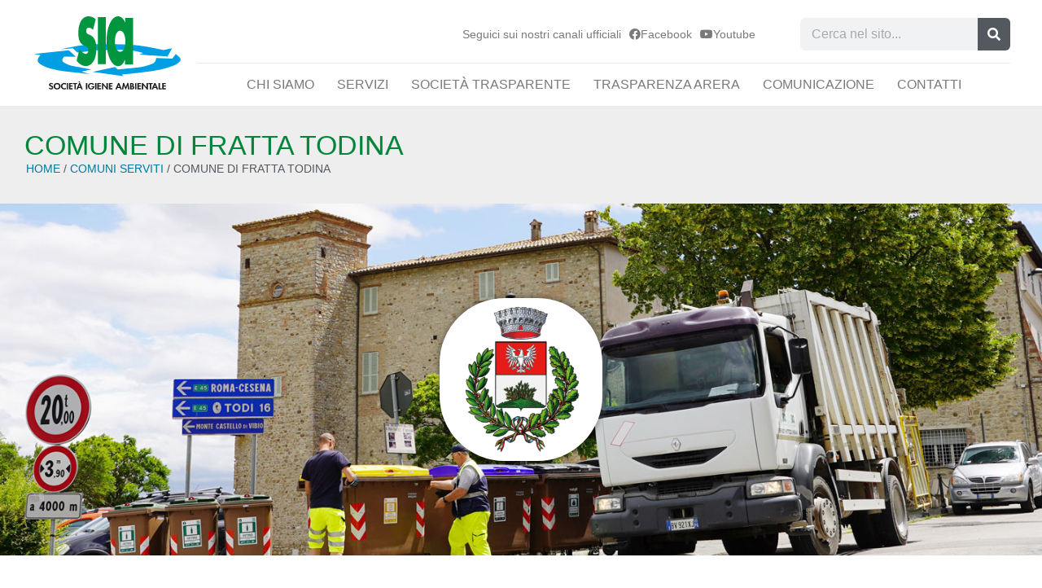

--- FILE ---
content_type: text/html; charset=UTF-8
request_url: https://www.siaambiente.it/comuni-serviti/fratta-todina/
body_size: 26498
content:
<!doctype html><html lang="it-IT"><head><script data-no-optimize="1">var litespeed_docref=sessionStorage.getItem("litespeed_docref");litespeed_docref&&(Object.defineProperty(document,"referrer",{get:function(){return litespeed_docref}}),sessionStorage.removeItem("litespeed_docref"));</script> <meta charset="UTF-8"><meta name="viewport" content="width=device-width, initial-scale=1"><link rel="profile" href="https://gmpg.org/xfn/11"><meta name='robots' content='index, follow, max-image-preview:large, max-snippet:-1, max-video-preview:-1' /><style>img:is([sizes="auto" i], [sizes^="auto," i]) { contain-intrinsic-size: 3000px 1500px }</style><title>Comune di Fratta Todina - SIA Servizi Igiene Ambientale</title><link rel="canonical" href="https://www.siaambiente.it/comuni-serviti/fratta-todina/" /><meta property="og:locale" content="it_IT" /><meta property="og:type" content="article" /><meta property="og:title" content="Comune di Fratta Todina - SIA Servizi Igiene Ambientale" /><meta property="og:description" content="Cerca il tuo calendario di Raccolta Per ognuno degli 8 comuni serviti sono consultabili i dati sulle performance di raccolta differenziata, i centri di raccolta più vicini dove i cittadini possono fare conferimenti, i calendari della raccolta domiciliare, le comunicazioni dell’azienda altre informazioni utili i calendari di raccolta PER QUESTO COMUNE sono in fase di [&hellip;]" /><meta property="og:url" content="https://www.siaambiente.it/comuni-serviti/fratta-todina/" /><meta property="og:site_name" content="SIA" /><meta property="article:publisher" content="https://www.facebook.com/siaambiente" /><meta property="article:modified_time" content="2025-10-14T10:34:08+00:00" /><meta property="og:image" content="https://www.siaambiente.it/wp-content/uploads/2022/06/fratta-todina-raccolta-differenziata.jpg" /><meta property="og:image:width" content="1422" /><meta property="og:image:height" content="800" /><meta property="og:image:type" content="image/jpeg" /><meta name="twitter:card" content="summary_large_image" /> <script type="application/ld+json" class="yoast-schema-graph">{"@context":"https://schema.org","@graph":[{"@type":"WebPage","@id":"https://www.siaambiente.it/comuni-serviti/fratta-todina/","url":"https://www.siaambiente.it/comuni-serviti/fratta-todina/","name":"Comune di Fratta Todina - SIA Servizi Igiene Ambientale","isPartOf":{"@id":"https://www.siaambiente.it/#website"},"primaryImageOfPage":{"@id":"https://www.siaambiente.it/comuni-serviti/fratta-todina/#primaryimage"},"image":{"@id":"https://www.siaambiente.it/comuni-serviti/fratta-todina/#primaryimage"},"thumbnailUrl":"https://www.siaambiente.it/wp-content/uploads/2022/06/fratta-todina-raccolta-differenziata.jpg","datePublished":"2020-07-03T08:20:29+00:00","dateModified":"2025-10-14T10:34:08+00:00","breadcrumb":{"@id":"https://www.siaambiente.it/comuni-serviti/fratta-todina/#breadcrumb"},"inLanguage":"it-IT","potentialAction":[{"@type":"ReadAction","target":["https://www.siaambiente.it/comuni-serviti/fratta-todina/"]}]},{"@type":"ImageObject","inLanguage":"it-IT","@id":"https://www.siaambiente.it/comuni-serviti/fratta-todina/#primaryimage","url":"https://www.siaambiente.it/wp-content/uploads/2022/06/fratta-todina-raccolta-differenziata.jpg","contentUrl":"https://www.siaambiente.it/wp-content/uploads/2022/06/fratta-todina-raccolta-differenziata.jpg","width":1422,"height":800},{"@type":"BreadcrumbList","@id":"https://www.siaambiente.it/comuni-serviti/fratta-todina/#breadcrumb","itemListElement":[{"@type":"ListItem","position":1,"name":"Home","item":"https://www.siaambiente.it/"},{"@type":"ListItem","position":2,"name":"Comuni serviti","item":"https://www.siaambiente.it/comuni-serviti/"},{"@type":"ListItem","position":3,"name":"Comune di Fratta Todina"}]},{"@type":"WebSite","@id":"https://www.siaambiente.it/#website","url":"https://www.siaambiente.it/","name":"SIA","description":"Servizi Igiene Ambientale","publisher":{"@id":"https://www.siaambiente.it/#organization"},"alternateName":"SIA Società Igiene Ambientale","potentialAction":[{"@type":"SearchAction","target":{"@type":"EntryPoint","urlTemplate":"https://www.siaambiente.it/?s={search_term_string}"},"query-input":{"@type":"PropertyValueSpecification","valueRequired":true,"valueName":"search_term_string"}}],"inLanguage":"it-IT"},{"@type":"Organization","@id":"https://www.siaambiente.it/#organization","name":"SIA Servizi Igiene Ambientale","alternateName":"SIA Società Igiene Ambientale","url":"https://www.siaambiente.it/","logo":{"@type":"ImageObject","inLanguage":"it-IT","@id":"https://www.siaambiente.it/#/schema/logo/image/","url":"https://www.siaambiente.it/wp-content/uploads/2015/05/SIA-logo-admin.png","contentUrl":"https://www.siaambiente.it/wp-content/uploads/2015/05/SIA-logo-admin.png","width":254,"height":95,"caption":"SIA Servizi Igiene Ambientale"},"image":{"@id":"https://www.siaambiente.it/#/schema/logo/image/"},"sameAs":["https://www.facebook.com/siaambiente","https://www.youtube.com/channel/UC7F4UAoP01OE_34-JfJshPg?app=desktop"]}]}</script> <link rel="alternate" type="application/rss+xml" title="SIA &raquo; Feed" href="https://www.siaambiente.it/feed/" /><link rel="alternate" type="application/rss+xml" title="SIA &raquo; Feed dei commenti" href="https://www.siaambiente.it/comments/feed/" /><link data-optimized="2" rel="stylesheet" href="https://www.siaambiente.it/wp-content/litespeed/css/c0a0c644161245a84a3e9ac46b85f85f.css?ver=746f9" /><style id='joinchat-button-style-inline-css'>.wp-block-joinchat-button{border:none!important;text-align:center}.wp-block-joinchat-button figure{display:table;margin:0 auto;padding:0}.wp-block-joinchat-button figcaption{font:normal normal 400 .6em/2em var(--wp--preset--font-family--system-font,sans-serif);margin:0;padding:0}.wp-block-joinchat-button .joinchat-button__qr{background-color:#fff;border:6px solid #25d366;border-radius:30px;box-sizing:content-box;display:block;height:200px;margin:auto;overflow:hidden;padding:10px;width:200px}.wp-block-joinchat-button .joinchat-button__qr canvas,.wp-block-joinchat-button .joinchat-button__qr img{display:block;margin:auto}.wp-block-joinchat-button .joinchat-button__link{align-items:center;background-color:#25d366;border:6px solid #25d366;border-radius:30px;display:inline-flex;flex-flow:row nowrap;justify-content:center;line-height:1.25em;margin:0 auto;text-decoration:none}.wp-block-joinchat-button .joinchat-button__link:before{background:transparent var(--joinchat-ico) no-repeat center;background-size:100%;content:"";display:block;height:1.5em;margin:-.75em .75em -.75em 0;width:1.5em}.wp-block-joinchat-button figure+.joinchat-button__link{margin-top:10px}@media (orientation:landscape)and (min-height:481px),(orientation:portrait)and (min-width:481px){.wp-block-joinchat-button.joinchat-button--qr-only figure+.joinchat-button__link{display:none}}@media (max-width:480px),(orientation:landscape)and (max-height:480px){.wp-block-joinchat-button figure{display:none}}</style><style id='global-styles-inline-css'>:root{--wp--preset--aspect-ratio--square: 1;--wp--preset--aspect-ratio--4-3: 4/3;--wp--preset--aspect-ratio--3-4: 3/4;--wp--preset--aspect-ratio--3-2: 3/2;--wp--preset--aspect-ratio--2-3: 2/3;--wp--preset--aspect-ratio--16-9: 16/9;--wp--preset--aspect-ratio--9-16: 9/16;--wp--preset--color--black: #000000;--wp--preset--color--cyan-bluish-gray: #abb8c3;--wp--preset--color--white: #ffffff;--wp--preset--color--pale-pink: #f78da7;--wp--preset--color--vivid-red: #cf2e2e;--wp--preset--color--luminous-vivid-orange: #ff6900;--wp--preset--color--luminous-vivid-amber: #fcb900;--wp--preset--color--light-green-cyan: #7bdcb5;--wp--preset--color--vivid-green-cyan: #00d084;--wp--preset--color--pale-cyan-blue: #8ed1fc;--wp--preset--color--vivid-cyan-blue: #0693e3;--wp--preset--color--vivid-purple: #9b51e0;--wp--preset--gradient--vivid-cyan-blue-to-vivid-purple: linear-gradient(135deg,rgba(6,147,227,1) 0%,rgb(155,81,224) 100%);--wp--preset--gradient--light-green-cyan-to-vivid-green-cyan: linear-gradient(135deg,rgb(122,220,180) 0%,rgb(0,208,130) 100%);--wp--preset--gradient--luminous-vivid-amber-to-luminous-vivid-orange: linear-gradient(135deg,rgba(252,185,0,1) 0%,rgba(255,105,0,1) 100%);--wp--preset--gradient--luminous-vivid-orange-to-vivid-red: linear-gradient(135deg,rgba(255,105,0,1) 0%,rgb(207,46,46) 100%);--wp--preset--gradient--very-light-gray-to-cyan-bluish-gray: linear-gradient(135deg,rgb(238,238,238) 0%,rgb(169,184,195) 100%);--wp--preset--gradient--cool-to-warm-spectrum: linear-gradient(135deg,rgb(74,234,220) 0%,rgb(151,120,209) 20%,rgb(207,42,186) 40%,rgb(238,44,130) 60%,rgb(251,105,98) 80%,rgb(254,248,76) 100%);--wp--preset--gradient--blush-light-purple: linear-gradient(135deg,rgb(255,206,236) 0%,rgb(152,150,240) 100%);--wp--preset--gradient--blush-bordeaux: linear-gradient(135deg,rgb(254,205,165) 0%,rgb(254,45,45) 50%,rgb(107,0,62) 100%);--wp--preset--gradient--luminous-dusk: linear-gradient(135deg,rgb(255,203,112) 0%,rgb(199,81,192) 50%,rgb(65,88,208) 100%);--wp--preset--gradient--pale-ocean: linear-gradient(135deg,rgb(255,245,203) 0%,rgb(182,227,212) 50%,rgb(51,167,181) 100%);--wp--preset--gradient--electric-grass: linear-gradient(135deg,rgb(202,248,128) 0%,rgb(113,206,126) 100%);--wp--preset--gradient--midnight: linear-gradient(135deg,rgb(2,3,129) 0%,rgb(40,116,252) 100%);--wp--preset--font-size--small: 13px;--wp--preset--font-size--medium: 20px;--wp--preset--font-size--large: 36px;--wp--preset--font-size--x-large: 42px;--wp--preset--spacing--20: 0.44rem;--wp--preset--spacing--30: 0.67rem;--wp--preset--spacing--40: 1rem;--wp--preset--spacing--50: 1.5rem;--wp--preset--spacing--60: 2.25rem;--wp--preset--spacing--70: 3.38rem;--wp--preset--spacing--80: 5.06rem;--wp--preset--shadow--natural: 6px 6px 9px rgba(0, 0, 0, 0.2);--wp--preset--shadow--deep: 12px 12px 50px rgba(0, 0, 0, 0.4);--wp--preset--shadow--sharp: 6px 6px 0px rgba(0, 0, 0, 0.2);--wp--preset--shadow--outlined: 6px 6px 0px -3px rgba(255, 255, 255, 1), 6px 6px rgba(0, 0, 0, 1);--wp--preset--shadow--crisp: 6px 6px 0px rgba(0, 0, 0, 1);}:root { --wp--style--global--content-size: 800px;--wp--style--global--wide-size: 1200px; }:where(body) { margin: 0; }.wp-site-blocks > .alignleft { float: left; margin-right: 2em; }.wp-site-blocks > .alignright { float: right; margin-left: 2em; }.wp-site-blocks > .aligncenter { justify-content: center; margin-left: auto; margin-right: auto; }:where(.wp-site-blocks) > * { margin-block-start: 24px; margin-block-end: 0; }:where(.wp-site-blocks) > :first-child { margin-block-start: 0; }:where(.wp-site-blocks) > :last-child { margin-block-end: 0; }:root { --wp--style--block-gap: 24px; }:root :where(.is-layout-flow) > :first-child{margin-block-start: 0;}:root :where(.is-layout-flow) > :last-child{margin-block-end: 0;}:root :where(.is-layout-flow) > *{margin-block-start: 24px;margin-block-end: 0;}:root :where(.is-layout-constrained) > :first-child{margin-block-start: 0;}:root :where(.is-layout-constrained) > :last-child{margin-block-end: 0;}:root :where(.is-layout-constrained) > *{margin-block-start: 24px;margin-block-end: 0;}:root :where(.is-layout-flex){gap: 24px;}:root :where(.is-layout-grid){gap: 24px;}.is-layout-flow > .alignleft{float: left;margin-inline-start: 0;margin-inline-end: 2em;}.is-layout-flow > .alignright{float: right;margin-inline-start: 2em;margin-inline-end: 0;}.is-layout-flow > .aligncenter{margin-left: auto !important;margin-right: auto !important;}.is-layout-constrained > .alignleft{float: left;margin-inline-start: 0;margin-inline-end: 2em;}.is-layout-constrained > .alignright{float: right;margin-inline-start: 2em;margin-inline-end: 0;}.is-layout-constrained > .aligncenter{margin-left: auto !important;margin-right: auto !important;}.is-layout-constrained > :where(:not(.alignleft):not(.alignright):not(.alignfull)){max-width: var(--wp--style--global--content-size);margin-left: auto !important;margin-right: auto !important;}.is-layout-constrained > .alignwide{max-width: var(--wp--style--global--wide-size);}body .is-layout-flex{display: flex;}.is-layout-flex{flex-wrap: wrap;align-items: center;}.is-layout-flex > :is(*, div){margin: 0;}body .is-layout-grid{display: grid;}.is-layout-grid > :is(*, div){margin: 0;}body{padding-top: 0px;padding-right: 0px;padding-bottom: 0px;padding-left: 0px;}a:where(:not(.wp-element-button)){text-decoration: underline;}:root :where(.wp-element-button, .wp-block-button__link){background-color: #32373c;border-width: 0;color: #fff;font-family: inherit;font-size: inherit;line-height: inherit;padding: calc(0.667em + 2px) calc(1.333em + 2px);text-decoration: none;}.has-black-color{color: var(--wp--preset--color--black) !important;}.has-cyan-bluish-gray-color{color: var(--wp--preset--color--cyan-bluish-gray) !important;}.has-white-color{color: var(--wp--preset--color--white) !important;}.has-pale-pink-color{color: var(--wp--preset--color--pale-pink) !important;}.has-vivid-red-color{color: var(--wp--preset--color--vivid-red) !important;}.has-luminous-vivid-orange-color{color: var(--wp--preset--color--luminous-vivid-orange) !important;}.has-luminous-vivid-amber-color{color: var(--wp--preset--color--luminous-vivid-amber) !important;}.has-light-green-cyan-color{color: var(--wp--preset--color--light-green-cyan) !important;}.has-vivid-green-cyan-color{color: var(--wp--preset--color--vivid-green-cyan) !important;}.has-pale-cyan-blue-color{color: var(--wp--preset--color--pale-cyan-blue) !important;}.has-vivid-cyan-blue-color{color: var(--wp--preset--color--vivid-cyan-blue) !important;}.has-vivid-purple-color{color: var(--wp--preset--color--vivid-purple) !important;}.has-black-background-color{background-color: var(--wp--preset--color--black) !important;}.has-cyan-bluish-gray-background-color{background-color: var(--wp--preset--color--cyan-bluish-gray) !important;}.has-white-background-color{background-color: var(--wp--preset--color--white) !important;}.has-pale-pink-background-color{background-color: var(--wp--preset--color--pale-pink) !important;}.has-vivid-red-background-color{background-color: var(--wp--preset--color--vivid-red) !important;}.has-luminous-vivid-orange-background-color{background-color: var(--wp--preset--color--luminous-vivid-orange) !important;}.has-luminous-vivid-amber-background-color{background-color: var(--wp--preset--color--luminous-vivid-amber) !important;}.has-light-green-cyan-background-color{background-color: var(--wp--preset--color--light-green-cyan) !important;}.has-vivid-green-cyan-background-color{background-color: var(--wp--preset--color--vivid-green-cyan) !important;}.has-pale-cyan-blue-background-color{background-color: var(--wp--preset--color--pale-cyan-blue) !important;}.has-vivid-cyan-blue-background-color{background-color: var(--wp--preset--color--vivid-cyan-blue) !important;}.has-vivid-purple-background-color{background-color: var(--wp--preset--color--vivid-purple) !important;}.has-black-border-color{border-color: var(--wp--preset--color--black) !important;}.has-cyan-bluish-gray-border-color{border-color: var(--wp--preset--color--cyan-bluish-gray) !important;}.has-white-border-color{border-color: var(--wp--preset--color--white) !important;}.has-pale-pink-border-color{border-color: var(--wp--preset--color--pale-pink) !important;}.has-vivid-red-border-color{border-color: var(--wp--preset--color--vivid-red) !important;}.has-luminous-vivid-orange-border-color{border-color: var(--wp--preset--color--luminous-vivid-orange) !important;}.has-luminous-vivid-amber-border-color{border-color: var(--wp--preset--color--luminous-vivid-amber) !important;}.has-light-green-cyan-border-color{border-color: var(--wp--preset--color--light-green-cyan) !important;}.has-vivid-green-cyan-border-color{border-color: var(--wp--preset--color--vivid-green-cyan) !important;}.has-pale-cyan-blue-border-color{border-color: var(--wp--preset--color--pale-cyan-blue) !important;}.has-vivid-cyan-blue-border-color{border-color: var(--wp--preset--color--vivid-cyan-blue) !important;}.has-vivid-purple-border-color{border-color: var(--wp--preset--color--vivid-purple) !important;}.has-vivid-cyan-blue-to-vivid-purple-gradient-background{background: var(--wp--preset--gradient--vivid-cyan-blue-to-vivid-purple) !important;}.has-light-green-cyan-to-vivid-green-cyan-gradient-background{background: var(--wp--preset--gradient--light-green-cyan-to-vivid-green-cyan) !important;}.has-luminous-vivid-amber-to-luminous-vivid-orange-gradient-background{background: var(--wp--preset--gradient--luminous-vivid-amber-to-luminous-vivid-orange) !important;}.has-luminous-vivid-orange-to-vivid-red-gradient-background{background: var(--wp--preset--gradient--luminous-vivid-orange-to-vivid-red) !important;}.has-very-light-gray-to-cyan-bluish-gray-gradient-background{background: var(--wp--preset--gradient--very-light-gray-to-cyan-bluish-gray) !important;}.has-cool-to-warm-spectrum-gradient-background{background: var(--wp--preset--gradient--cool-to-warm-spectrum) !important;}.has-blush-light-purple-gradient-background{background: var(--wp--preset--gradient--blush-light-purple) !important;}.has-blush-bordeaux-gradient-background{background: var(--wp--preset--gradient--blush-bordeaux) !important;}.has-luminous-dusk-gradient-background{background: var(--wp--preset--gradient--luminous-dusk) !important;}.has-pale-ocean-gradient-background{background: var(--wp--preset--gradient--pale-ocean) !important;}.has-electric-grass-gradient-background{background: var(--wp--preset--gradient--electric-grass) !important;}.has-midnight-gradient-background{background: var(--wp--preset--gradient--midnight) !important;}.has-small-font-size{font-size: var(--wp--preset--font-size--small) !important;}.has-medium-font-size{font-size: var(--wp--preset--font-size--medium) !important;}.has-large-font-size{font-size: var(--wp--preset--font-size--large) !important;}.has-x-large-font-size{font-size: var(--wp--preset--font-size--x-large) !important;}
:root :where(.wp-block-pullquote){font-size: 1.5em;line-height: 1.6;}</style><style id='elementor-frontend-inline-css'>.elementor-11442 .elementor-element.elementor-element-079eadf:not(.elementor-motion-effects-element-type-background), .elementor-11442 .elementor-element.elementor-element-079eadf > .elementor-motion-effects-container > .elementor-motion-effects-layer{background-image:url("https://www.siaambiente.it/wp-content/uploads/2022/06/fratta-todina-raccolta-differenziata.jpg");}</style> <script type="litespeed/javascript" data-src="https://www.siaambiente.it/wp-includes/js/jquery/jquery.min.js" id="jquery-core-js"></script> <script id="cookie-notice-front-js-before" type="litespeed/javascript">var cnArgs={"ajaxUrl":"https:\/\/www.siaambiente.it\/wp-admin\/admin-ajax.php","nonce":"c47d185280","hideEffect":"slide","position":"bottom","onScroll":!0,"onScrollOffset":5,"onClick":!1,"cookieName":"cookie_notice_accepted","cookieTime":15811200,"cookieTimeRejected":2592000,"globalCookie":!1,"redirection":!0,"cache":!0,"revokeCookies":!1,"revokeCookiesOpt":"automatic"}</script> <link rel="https://api.w.org/" href="https://www.siaambiente.it/wp-json/" /><link rel="alternate" title="JSON" type="application/json" href="https://www.siaambiente.it/wp-json/wp/v2/pages/11442" /><link rel="EditURI" type="application/rsd+xml" title="RSD" href="https://www.siaambiente.it/xmlrpc.php?rsd" /><link rel='shortlink' href='https://www.siaambiente.it/?p=11442' /><link rel="alternate" title="oEmbed (JSON)" type="application/json+oembed" href="https://www.siaambiente.it/wp-json/oembed/1.0/embed?url=https%3A%2F%2Fwww.siaambiente.it%2Fcomuni-serviti%2Ffratta-todina%2F" /><link rel="alternate" title="oEmbed (XML)" type="text/xml+oembed" href="https://www.siaambiente.it/wp-json/oembed/1.0/embed?url=https%3A%2F%2Fwww.siaambiente.it%2Fcomuni-serviti%2Ffratta-todina%2F&#038;format=xml" /><meta name="generator" content="Elementor 3.33.4; features: additional_custom_breakpoints; settings: css_print_method-external, google_font-enabled, font_display-auto"><style>.e-con.e-parent:nth-of-type(n+4):not(.e-lazyloaded):not(.e-no-lazyload),
				.e-con.e-parent:nth-of-type(n+4):not(.e-lazyloaded):not(.e-no-lazyload) * {
					background-image: none !important;
				}
				@media screen and (max-height: 1024px) {
					.e-con.e-parent:nth-of-type(n+3):not(.e-lazyloaded):not(.e-no-lazyload),
					.e-con.e-parent:nth-of-type(n+3):not(.e-lazyloaded):not(.e-no-lazyload) * {
						background-image: none !important;
					}
				}
				@media screen and (max-height: 640px) {
					.e-con.e-parent:nth-of-type(n+2):not(.e-lazyloaded):not(.e-no-lazyload),
					.e-con.e-parent:nth-of-type(n+2):not(.e-lazyloaded):not(.e-no-lazyload) * {
						background-image: none !important;
					}
				}</style><link rel="icon" href="https://www.siaambiente.it/wp-content/uploads/2022/04/Favicon-SIA-societa-igiene-ambientale.svg" sizes="32x32" /><link rel="icon" href="https://www.siaambiente.it/wp-content/uploads/2022/04/Favicon-SIA-societa-igiene-ambientale.svg" sizes="192x192" /><link rel="apple-touch-icon" href="https://www.siaambiente.it/wp-content/uploads/2022/04/Favicon-SIA-societa-igiene-ambientale.svg" /><meta name="msapplication-TileImage" content="https://www.siaambiente.it/wp-content/uploads/2022/04/Favicon-SIA-societa-igiene-ambientale.svg" /></head><body class="page-template-default page page-id-11442 page-child parent-pageid-11406 wp-custom-logo wp-embed-responsive cookies-not-set hello-elementor-default elementor-default elementor-kit-11739 elementor-page elementor-page-11442 elementor-page-12636"><a class="skip-link screen-reader-text" href="#content">Vai al contenuto</a><header data-elementor-type="header" data-elementor-id="11747" class="elementor elementor-11747 elementor-location-header" data-elementor-post-type="elementor_library"><section class="elementor-section elementor-top-section elementor-element elementor-element-8158166 elementor-hidden-tablet elementor-hidden-mobile elementor-section-boxed elementor-section-height-default elementor-section-height-default" data-id="8158166" data-element_type="section" data-settings="{&quot;background_background&quot;:&quot;classic&quot;}"><div class="elementor-container elementor-column-gap-no"><div class="elementor-column elementor-col-33 elementor-top-column elementor-element elementor-element-3494b23" data-id="3494b23" data-element_type="column"><div class="elementor-widget-wrap elementor-element-populated"><div class="elementor-element elementor-element-1012a34 elementor-widget__width-auto elementor-widget elementor-widget-theme-site-logo elementor-widget-image" data-id="1012a34" data-element_type="widget" data-widget_type="theme-site-logo.default"><div class="elementor-widget-container">
<a href="https://www.siaambiente.it">
<img data-lazyloaded="1" src="[data-uri]" width="275" height="137" data-src="https://www.siaambiente.it/wp-content/uploads/2022/04/Logo-SIA-societa-igiene-ambientale.svg" class="attachment-full size-full wp-image-12095" alt="" />				</a></div></div></div></div><div class="elementor-column elementor-col-66 elementor-top-column elementor-element elementor-element-9809f38" data-id="9809f38" data-element_type="column"><div class="elementor-widget-wrap elementor-element-populated"><section class="elementor-section elementor-inner-section elementor-element elementor-element-ec6ffa8 elementor-section-boxed elementor-section-height-default elementor-section-height-default" data-id="ec6ffa8" data-element_type="section"><div class="elementor-container elementor-column-gap-wider"><div class="elementor-column elementor-col-100 elementor-inner-column elementor-element elementor-element-a844189" data-id="a844189" data-element_type="column"><div class="elementor-widget-wrap elementor-element-populated"><div class="elementor-element elementor-element-8eaaaa7 elementor-widget__width-auto elementor-widget elementor-widget-heading" data-id="8eaaaa7" data-element_type="widget" data-widget_type="heading.default"><div class="elementor-widget-container"><p class="elementor-heading-title elementor-size-default">Seguici sui nostri canali ufficiali</p></div></div><div class="elementor-element elementor-element-67250db elementor-widget__width-auto elementor-widget elementor-widget-button" data-id="67250db" data-element_type="widget" data-widget_type="button.default"><div class="elementor-widget-container"><div class="elementor-button-wrapper">
<a class="elementor-button elementor-button-link elementor-size-sm" href="https://www.facebook.com/siaambiente" target="_blank">
<span class="elementor-button-content-wrapper">
<span class="elementor-button-icon">
<i aria-hidden="true" class="fab fa-facebook"></i>			</span>
<span class="elementor-button-text">Facebook</span>
</span>
</a></div></div></div><div class="elementor-element elementor-element-2bfff0d elementor-widget__width-auto elementor-widget elementor-widget-button" data-id="2bfff0d" data-element_type="widget" data-widget_type="button.default"><div class="elementor-widget-container"><div class="elementor-button-wrapper">
<a class="elementor-button elementor-button-link elementor-size-sm" href="https://www.youtube.com/channel/UC7F4UAoP01OE_34-JfJshPg?app=desktop" target="_blank">
<span class="elementor-button-content-wrapper">
<span class="elementor-button-icon">
<i aria-hidden="true" class="fab fa-youtube"></i>			</span>
<span class="elementor-button-text">Youtube</span>
</span>
</a></div></div></div><div class="elementor-element elementor-element-c22865c elementor-widget__width-auto elementor-search-form--skin-classic elementor-search-form--button-type-icon elementor-search-form--icon-search elementor-widget elementor-widget-search-form" data-id="c22865c" data-element_type="widget" data-settings="{&quot;skin&quot;:&quot;classic&quot;}" data-widget_type="search-form.default"><div class="elementor-widget-container">
<search role="search"><form class="elementor-search-form" action="https://www.siaambiente.it" method="get"><div class="elementor-search-form__container">
<label class="elementor-screen-only" for="elementor-search-form-c22865c">Cerca</label>
<input id="elementor-search-form-c22865c" placeholder="Cerca nel sito..." class="elementor-search-form__input" type="search" name="s" value="">
<button class="elementor-search-form__submit" type="submit" aria-label="Cerca">
<i aria-hidden="true" class="fas fa-search"></i>													</button></div></form>
</search></div></div></div></div></div></section><div class="elementor-element elementor-element-321995d elementor-nav-menu__align-center elementor-nav-menu--dropdown-mobile elementor-nav-menu__text-align-aside elementor-nav-menu--toggle elementor-nav-menu--burger elementor-widget elementor-widget-nav-menu" data-id="321995d" data-element_type="widget" data-settings="{&quot;submenu_icon&quot;:{&quot;value&quot;:&quot;&lt;i class=\&quot;fas fa-angle-down\&quot; aria-hidden=\&quot;true\&quot;&gt;&lt;\/i&gt;&quot;,&quot;library&quot;:&quot;fa-solid&quot;},&quot;layout&quot;:&quot;horizontal&quot;,&quot;toggle&quot;:&quot;burger&quot;}" data-widget_type="nav-menu.default"><div class="elementor-widget-container"><nav aria-label="Menu" class="elementor-nav-menu--main elementor-nav-menu__container elementor-nav-menu--layout-horizontal e--pointer-none"><ul id="menu-1-321995d" class="elementor-nav-menu"><li class="menu-item menu-item-type-post_type menu-item-object-page menu-item-9009"><a href="https://www.siaambiente.it/societa-igiene-ambientale/" class="elementor-item">Chi Siamo</a></li><li class="menu-item menu-item-type-post_type menu-item-object-page menu-item-9024"><a href="https://www.siaambiente.it/servizi/" class="elementor-item">Servizi</a></li><li class="menu-item menu-item-type-post_type menu-item-object-page menu-item-has-children menu-item-10075"><a href="https://www.siaambiente.it/amministrazione-trasparente/" class="elementor-item">Società Trasparente</a><ul class="sub-menu elementor-nav-menu--dropdown"><li class="menu-item menu-item-type-custom menu-item-object-custom menu-item-has-children menu-item-14122"><a href="#" class="elementor-sub-item elementor-item-anchor">Disposizioni generali</a><ul class="sub-menu elementor-nav-menu--dropdown"><li class="menu-item menu-item-type-post_type menu-item-object-page menu-item-14162"><a href="https://www.siaambiente.it/amministrazione-trasparente/disposizioni-generali/programma-per-la-trasparenza-e-lintegrita/" class="elementor-sub-item">Piano triennale per la prevenzione della corruzione e della trasparenza (PTPCT)</a></li><li class="menu-item menu-item-type-post_type menu-item-object-page menu-item-14163"><a href="https://www.siaambiente.it/amministrazione-trasparente/disposizioni-generali/atti-generali/" class="elementor-sub-item">Atti generali</a></li></ul></li><li class="menu-item menu-item-type-custom menu-item-object-custom menu-item-has-children menu-item-14121"><a href="#" class="elementor-sub-item elementor-item-anchor">Organizzazione</a><ul class="sub-menu elementor-nav-menu--dropdown"><li class="menu-item menu-item-type-post_type menu-item-object-page menu-item-14244"><a href="https://www.siaambiente.it/amministrazione-trasparente/organizzazione/organi-di-gestione-ed-amministrazione/" class="elementor-sub-item">Titolari di incarichi di amministrazione, di direzione o di governo</a></li><li class="menu-item menu-item-type-post_type menu-item-object-page menu-item-14167"><a href="https://www.siaambiente.it/amministrazione-trasparente/organizzazione/sanzioni-per-mancata-comunicazione-dei-dati/" class="elementor-sub-item">Sanzioni per mancata comunicazione dei dati</a></li><li class="menu-item menu-item-type-post_type menu-item-object-page menu-item-14166"><a href="https://www.siaambiente.it/amministrazione-trasparente/organizzazione/articolazione-degli-uffici/" class="elementor-sub-item">Articolazione degli uffici</a></li><li class="menu-item menu-item-type-post_type menu-item-object-page menu-item-14168"><a href="https://www.siaambiente.it/amministrazione-trasparente/organizzazione/telefono-e-posta-elettronica/" class="elementor-sub-item">Telefono e posta elettronica</a></li></ul></li><li class="menu-item menu-item-type-custom menu-item-object-custom menu-item-has-children menu-item-14094"><a href="#" class="elementor-sub-item elementor-item-anchor">Consulenti e collaboratori</a><ul class="sub-menu elementor-nav-menu--dropdown"><li class="menu-item menu-item-type-post_type menu-item-object-page menu-item-14169"><a href="https://www.siaambiente.it/amministrazione-trasparente/consulenti-e-collaboratori/incarichi-di-collaborazione-consulenza-professionali/" class="elementor-sub-item">Incarichi di collaborazione, consulenza, professionali</a></li></ul></li><li class="menu-item menu-item-type-custom menu-item-object-custom menu-item-has-children menu-item-14123"><a href="#" class="elementor-sub-item elementor-item-anchor">Personale</a><ul class="sub-menu elementor-nav-menu--dropdown"><li class="menu-item menu-item-type-post_type menu-item-object-page menu-item-14334"><a href="https://www.siaambiente.it/amministrazione-trasparente/personale/incarico-di-direttore-generale/" class="elementor-sub-item">Incarico di Direttore generale</a></li><li class="menu-item menu-item-type-post_type menu-item-object-page menu-item-14333"><a href="https://www.siaambiente.it/amministrazione-trasparente/personale/titolari-di-incarichi-dirigenziali/" class="elementor-sub-item">Titolari di incarichi dirigenziali</a></li><li class="menu-item menu-item-type-post_type menu-item-object-page menu-item-14332"><a href="https://www.siaambiente.it/amministrazione-trasparente/personale/dirigenti-cessati/" class="elementor-sub-item">Dirigenti cessati</a></li><li class="menu-item menu-item-type-post_type menu-item-object-page menu-item-14170"><a href="https://www.siaambiente.it/amministrazione-trasparente/personale/dotazione-organica/" class="elementor-sub-item">Dotazione organica</a></li><li class="menu-item menu-item-type-post_type menu-item-object-page menu-item-14171"><a href="https://www.siaambiente.it/amministrazione-trasparente/personale/tassi-di-assenza/" class="elementor-sub-item">Tassi di assenza</a></li><li class="menu-item menu-item-type-post_type menu-item-object-page menu-item-14172"><a href="https://www.siaambiente.it/amministrazione-trasparente/personale/incarichi-conferiti-e-autorizzati-ai-dipendenti/" class="elementor-sub-item">Incarichi conferiti e autorizzati ai dipendenti</a></li><li class="menu-item menu-item-type-post_type menu-item-object-page menu-item-14173"><a href="https://www.siaambiente.it/amministrazione-trasparente/personale/contrattazione-collettiva/" class="elementor-sub-item">Contrattazione collettiva</a></li><li class="menu-item menu-item-type-post_type menu-item-object-page menu-item-14174"><a href="https://www.siaambiente.it/amministrazione-trasparente/personale/contrattazione-integrativa/" class="elementor-sub-item">Contrattazione integrativa</a></li></ul></li><li class="menu-item menu-item-type-custom menu-item-object-custom menu-item-has-children menu-item-14260"><a href="#" class="elementor-sub-item elementor-item-anchor">Selezione del personale</a><ul class="sub-menu elementor-nav-menu--dropdown"><li class="menu-item menu-item-type-post_type menu-item-object-page menu-item-14462"><a href="https://www.siaambiente.it/amministrazione-trasparente/selezione-del-personale/criteri-e-modalita/" class="elementor-sub-item">Criteri e modalità</a></li><li class="menu-item menu-item-type-post_type menu-item-object-page menu-item-14259"><a href="https://www.siaambiente.it/amministrazione-trasparente/selezione-del-personale/bandi-di-concorso/" class="elementor-sub-item">Avvisi di selezione</a></li></ul></li><li class="menu-item menu-item-type-custom menu-item-object-custom menu-item-has-children menu-item-14124"><a href="#" class="elementor-sub-item elementor-item-anchor">Performance</a><ul class="sub-menu elementor-nav-menu--dropdown"><li class="menu-item menu-item-type-post_type menu-item-object-page menu-item-14175"><a href="https://www.siaambiente.it/amministrazione-trasparente/performance/ammontare-complessivo-dei-premi/" class="elementor-sub-item">Ammontare complessivo dei premi</a></li></ul></li><li class="menu-item menu-item-type-custom menu-item-object-custom menu-item-has-children menu-item-14095"><a href="#" class="elementor-sub-item elementor-item-anchor">Enti Controllati</a><ul class="sub-menu elementor-nav-menu--dropdown"><li class="menu-item menu-item-type-post_type menu-item-object-page menu-item-14176"><a href="https://www.siaambiente.it/amministrazione-trasparente/enti-controllati/societa-partecipate/" class="elementor-sub-item">Società partecipate</a></li><li class="menu-item menu-item-type-post_type menu-item-object-page menu-item-14177"><a href="https://www.siaambiente.it/amministrazione-trasparente/enti-controllati/enti-di-diritto-privato-controllati/" class="elementor-sub-item">Enti di diritto privato controllati</a></li><li class="menu-item menu-item-type-post_type menu-item-object-page menu-item-14179"><a href="https://www.siaambiente.it/amministrazione-trasparente/enti-controllati/rappresentazione-grafica/" class="elementor-sub-item">Rappresentazione grafica</a></li></ul></li><li class="menu-item menu-item-type-custom menu-item-object-custom menu-item-has-children menu-item-14264"><a href="#" class="elementor-sub-item elementor-item-anchor">Attività e procedimenti</a><ul class="sub-menu elementor-nav-menu--dropdown"><li class="menu-item menu-item-type-post_type menu-item-object-page menu-item-13975"><a href="https://www.siaambiente.it/amministrazione-trasparente/attivita-e-procedimenti/attivita-e-procedimenti/" class="elementor-sub-item">Tipologie di procedimento</a></li></ul></li><li class="menu-item menu-item-type-custom menu-item-object-custom menu-item-has-children menu-item-14341"><a href="#" class="elementor-sub-item elementor-item-anchor">Bandi di gara e contratti</a><ul class="sub-menu elementor-nav-menu--dropdown"><li class="menu-item menu-item-type-post_type menu-item-object-page menu-item-14319"><a href="https://www.siaambiente.it/amministrazione-trasparente/bandi-di-gara-e-contratti/informazioni-sulle-singole-procedure/" class="elementor-sub-item">Informazioni sulle singole procedure</a></li><li class="menu-item menu-item-type-post_type menu-item-object-page menu-item-14181"><a href="https://www.siaambiente.it/amministrazione-trasparente/bandi-di-gara-e-contratti/atti-delle-amministrazioni-aggiudicatrici/" class="elementor-sub-item">Atti delle amministrazioni aggiudicatrici</a></li></ul></li><li class="menu-item menu-item-type-custom menu-item-object-custom menu-item-has-children menu-item-14093"><a href="#" class="elementor-sub-item elementor-item-anchor">Sovvenzioni, contributi, sussidi, vantaggi economici</a><ul class="sub-menu elementor-nav-menu--dropdown"><li class="menu-item menu-item-type-post_type menu-item-object-page menu-item-14463"><a href="https://www.siaambiente.it/amministrazione-trasparente/sovvenzioni-contributi-sussidi-vantaggi-economici/criteri-e-modalita/" class="elementor-sub-item">Criteri e modalità</a></li><li class="menu-item menu-item-type-post_type menu-item-object-page menu-item-14183"><a href="https://www.siaambiente.it/amministrazione-trasparente/sovvenzioni-contributi-sussidi-vantaggi-economici/atti-di-concessione/" class="elementor-sub-item">Atti di concessione</a></li></ul></li><li class="menu-item menu-item-type-custom menu-item-object-custom menu-item-has-children menu-item-14092"><a href="#" class="elementor-sub-item elementor-item-anchor">Bilanci</a><ul class="sub-menu elementor-nav-menu--dropdown"><li class="menu-item menu-item-type-post_type menu-item-object-page menu-item-14184"><a href="https://www.siaambiente.it/amministrazione-trasparente/bilanci/bilancio/" class="elementor-sub-item">Bilancio</a></li><li class="menu-item menu-item-type-post_type menu-item-object-page menu-item-14185"><a href="https://www.siaambiente.it/amministrazione-trasparente/bilanci/provvedimenti/" class="elementor-sub-item">Provvedimenti</a></li></ul></li><li class="menu-item menu-item-type-custom menu-item-object-custom menu-item-has-children menu-item-14091"><a href="#" class="elementor-sub-item elementor-item-anchor">Beni immobili e gestione patrimonio</a><ul class="sub-menu elementor-nav-menu--dropdown"><li class="menu-item menu-item-type-post_type menu-item-object-page menu-item-14186"><a href="https://www.siaambiente.it/amministrazione-trasparente/beni-immobili-e-gestione-patrimonio/patrimonio-immobiliare/" class="elementor-sub-item">Patrimonio immobiliare</a></li><li class="menu-item menu-item-type-post_type menu-item-object-page menu-item-14187"><a href="https://www.siaambiente.it/amministrazione-trasparente/beni-immobili-e-gestione-patrimonio/canoni-di-locazione-o-affitto/" class="elementor-sub-item">Canoni di locazione o affitto</a></li></ul></li><li class="menu-item menu-item-type-custom menu-item-object-custom menu-item-has-children menu-item-14090"><a href="#" class="elementor-sub-item elementor-item-anchor">Controlli e rilievi sull’amministrazione</a><ul class="sub-menu elementor-nav-menu--dropdown"><li class="menu-item menu-item-type-post_type menu-item-object-page menu-item-14188"><a href="https://www.siaambiente.it/amministrazione-trasparente/controlli-e-rilievi-sullamministrazione/organo-controllo-svolge-le-funzioni-oiv/" class="elementor-sub-item">Organo di controllo che svolge le funzioni di OIV</a></li><li class="menu-item menu-item-type-post_type menu-item-object-page menu-item-14189"><a href="https://www.siaambiente.it/amministrazione-trasparente/controlli-e-rilievi-sullamministrazione/organi-revisione-amministrativa-contabile/" class="elementor-sub-item">Organi di revisione amministrativa e contabile</a></li><li class="menu-item menu-item-type-post_type menu-item-object-page menu-item-14190"><a href="https://www.siaambiente.it/amministrazione-trasparente/controlli-e-rilievi-sullamministrazione/corte-dei-conti/" class="elementor-sub-item">Corte dei conti</a></li></ul></li><li class="menu-item menu-item-type-custom menu-item-object-custom menu-item-has-children menu-item-14129"><a href="#" class="elementor-sub-item elementor-item-anchor">Servizi erogati</a><ul class="sub-menu elementor-nav-menu--dropdown"><li class="menu-item menu-item-type-post_type menu-item-object-page menu-item-14191"><a href="https://www.siaambiente.it/amministrazione-trasparente/servizi-erogati/carta-dei-servizi-e-standard-di-qualita/" class="elementor-sub-item">Carta dei servizi e standard di qualità</a></li><li class="menu-item menu-item-type-post_type menu-item-object-page menu-item-14192"><a href="https://www.siaambiente.it/amministrazione-trasparente/servizi-erogati/class-action/" class="elementor-sub-item">Class Action</a></li><li class="menu-item menu-item-type-post_type menu-item-object-page menu-item-14193"><a href="https://www.siaambiente.it/amministrazione-trasparente/servizi-erogati/costi-contabilizzati/" class="elementor-sub-item">Costi contabilizzati</a></li><li class="menu-item menu-item-type-post_type menu-item-object-page menu-item-14194"><a href="https://www.siaambiente.it/amministrazione-trasparente/servizi-erogati/liste-di-attesa/" class="elementor-sub-item">Liste di attesa</a></li><li class="menu-item menu-item-type-post_type menu-item-object-page menu-item-14195"><a href="https://www.siaambiente.it/amministrazione-trasparente/servizi-erogati/servizi-in-rete/" class="elementor-sub-item">Servizi in rete</a></li></ul></li><li class="menu-item menu-item-type-custom menu-item-object-custom menu-item-has-children menu-item-14088"><a href="#" class="elementor-sub-item elementor-item-anchor">Pagamenti</a><ul class="sub-menu elementor-nav-menu--dropdown"><li class="menu-item menu-item-type-post_type menu-item-object-page menu-item-14286"><a href="https://www.siaambiente.it/amministrazione-trasparente/pagamenti/dati-sui-pagamenti/" class="elementor-sub-item">Dati sui pagamenti</a></li><li class="menu-item menu-item-type-post_type menu-item-object-page menu-item-14196"><a href="https://www.siaambiente.it/amministrazione-trasparente/pagamenti/indicatore-di-tempestivita-dei-pagamenti/" class="elementor-sub-item">Indicatore di tempestività dei pagamenti</a></li><li class="menu-item menu-item-type-post_type menu-item-object-page menu-item-14197"><a href="https://www.siaambiente.it/amministrazione-trasparente/pagamenti/iban-e-pagamenti-informatici/" class="elementor-sub-item">IBAN e pagamenti informatici</a></li></ul></li><li class="menu-item menu-item-type-custom menu-item-object-custom menu-item-has-children menu-item-14310"><a href="#" class="elementor-sub-item elementor-item-anchor">Opere pubbliche</a><ul class="sub-menu elementor-nav-menu--dropdown"><li class="menu-item menu-item-type-post_type menu-item-object-page menu-item-14309"><a href="https://www.siaambiente.it/amministrazione-trasparente/opere-pubbliche/atti-di-programmazione-delle-opere-pubbliche/" class="elementor-sub-item">Atti di programmazione delle opere pubbliche</a></li><li class="menu-item menu-item-type-post_type menu-item-object-page menu-item-14308"><a href="https://www.siaambiente.it/amministrazione-trasparente/opere-pubbliche/tempi-costi-unitari-e-indicatori-di-realizzazione-delle-opere-pubbliche-in-corso-o-completate/" class="elementor-sub-item">Tempi costi e indicatori di realizzazione delle opere pubbliche</a></li></ul></li><li class="menu-item menu-item-type-post_type menu-item-object-page menu-item-14086"><a href="https://www.siaambiente.it/amministrazione-trasparente/informazioni-ambientali/" class="elementor-sub-item">Informazioni ambientali</a></li><li class="menu-item menu-item-type-custom menu-item-object-custom menu-item-has-children menu-item-14128"><a href="#" class="elementor-sub-item elementor-item-anchor">Altri contenuti</a><ul class="sub-menu elementor-nav-menu--dropdown"><li class="menu-item menu-item-type-post_type menu-item-object-page menu-item-14198"><a href="https://www.siaambiente.it/amministrazione-trasparente/altri-contenuti/prevenzione-della-corruzione/" class="elementor-sub-item">Prevenzione della corruzione</a></li><li class="menu-item menu-item-type-post_type menu-item-object-page menu-item-14199"><a href="https://www.siaambiente.it/amministrazione-trasparente/altri-contenuti/accesso-civico/" class="elementor-sub-item">Accesso civico</a></li><li class="menu-item menu-item-type-post_type menu-item-object-page menu-item-14295"><a href="https://www.siaambiente.it/amministrazione-trasparente/altri-contenuti/accessibilita-e-catalogo-dei-dati-metadati-e-banche-dati/" class="elementor-sub-item">Accessibilità e catalogo dei dati, metadati e banche dati</a></li><li class="menu-item menu-item-type-post_type menu-item-object-page menu-item-14294"><a href="https://www.siaambiente.it/amministrazione-trasparente/altri-contenuti/dati-ulteriori/" class="elementor-sub-item">Dati ulteriori</a></li><li class="menu-item menu-item-type-custom menu-item-object-custom menu-item-14510"><a target="_blank" href="https://siaambiente.segnalazioni.net/" class="elementor-sub-item">Whistleblowing</a></li></ul></li></ul></li><li class="menu-item menu-item-type-custom menu-item-object-custom menu-item-has-children menu-item-11410"><a href="#" class="elementor-item elementor-item-anchor">Trasparenza Arera</a><ul class="sub-menu elementor-nav-menu--dropdown"><li class="menu-item menu-item-type-post_type menu-item-object-page menu-item-11411"><a href="https://www.siaambiente.it/ragione-sociale/" class="elementor-sub-item">Ragione sociale</a></li><li class="menu-item menu-item-type-post_type menu-item-object-page menu-item-11412"><a href="https://www.siaambiente.it/comunicazioni-arera/" class="elementor-sub-item">Comunicazioni ARERA</a></li><li class="menu-item menu-item-type-custom menu-item-object-custom menu-item-has-children menu-item-11413"><a href="#" class="elementor-sub-item elementor-item-anchor">Servizio di raccolta e trasporto</a><ul class="sub-menu elementor-nav-menu--dropdown"><li class="menu-item menu-item-type-post_type menu-item-object-page menu-item-15181"><a href="https://www.siaambiente.it/recapiti/" class="elementor-sub-item">Recapiti</a></li><li class="menu-item menu-item-type-post_type menu-item-object-page menu-item-15160"><a href="https://www.siaambiente.it/invio-reclami/" class="elementor-sub-item">Invio reclami</a></li><li class="menu-item menu-item-type-post_type menu-item-object-page current-page-ancestor menu-item-12721"><a href="https://www.siaambiente.it/comuni-serviti/" class="elementor-sub-item">Calendario e orari raccolta rifiuti urbani</a></li><li class="menu-item menu-item-type-post_type menu-item-object-page menu-item-11417"><a href="https://www.siaambiente.it/servizi/centri-di-raccolta/" class="elementor-sub-item">Centri di raccolta</a></li><li class="menu-item menu-item-type-post_type menu-item-object-page menu-item-11418"><a href="https://www.siaambiente.it/dove-si-butta/" class="elementor-sub-item">Istruzioni per il corretto conferimento dei rifiuti urbani</a></li><li class="menu-item menu-item-type-post_type menu-item-object-page menu-item-14661"><a href="https://www.siaambiente.it/carta-dei-servizi-arera/" class="elementor-sub-item">Carta dei servizi</a></li><li class="menu-item menu-item-type-post_type menu-item-object-page current-page-ancestor menu-item-14440"><a href="https://www.siaambiente.it/comuni-serviti/" class="elementor-sub-item">Percentuale raccolta differenziata conseguita nei comuni</a></li></ul></li><li class="menu-item menu-item-type-post_type menu-item-object-page menu-item-11421"><a href="https://www.siaambiente.it/servizi/spazzamento-aree-pubbliche/" class="elementor-sub-item">Servizio di Spazzamento e Lavaggio</a></li><li class="menu-item menu-item-type-post_type menu-item-object-page menu-item-15132"><a href="https://www.siaambiente.it/standard-generali-di-qualita/" class="elementor-sub-item">Standard generali di qualità</a></li><li class="menu-item menu-item-type-post_type menu-item-object-page menu-item-15133"><a href="https://www.siaambiente.it/posizionamento-della-gestione-nella-matrice-degli-schemi-regolatori/" class="elementor-sub-item">Posizionamento della gestione nella matrice degli schemi regolatori</a></li><li class="menu-item menu-item-type-post_type menu-item-object-page menu-item-15179"><a href="https://www.siaambiente.it/variazioni-straordinarie-di-rilievo-del-servizio/" class="elementor-sub-item">Variazioni straordinarie di rilievo del servizio</a></li></ul></li><li class="menu-item menu-item-type-taxonomy menu-item-object-category menu-item-11812"><a href="https://www.siaambiente.it/category/comunicazione/" class="elementor-item">Comunicazione</a></li><li class="menu-item menu-item-type-post_type menu-item-object-page menu-item-8981"><a href="https://www.siaambiente.it/contatti/" class="elementor-item">Contatti</a></li></ul></nav><div class="elementor-menu-toggle" role="button" tabindex="0" aria-label="Menu di commutazione" aria-expanded="false">
<i aria-hidden="true" role="presentation" class="elementor-menu-toggle__icon--open eicon-menu-bar"></i><i aria-hidden="true" role="presentation" class="elementor-menu-toggle__icon--close eicon-close"></i></div><nav class="elementor-nav-menu--dropdown elementor-nav-menu__container" aria-hidden="true"><ul id="menu-2-321995d" class="elementor-nav-menu"><li class="menu-item menu-item-type-post_type menu-item-object-page menu-item-9009"><a href="https://www.siaambiente.it/societa-igiene-ambientale/" class="elementor-item" tabindex="-1">Chi Siamo</a></li><li class="menu-item menu-item-type-post_type menu-item-object-page menu-item-9024"><a href="https://www.siaambiente.it/servizi/" class="elementor-item" tabindex="-1">Servizi</a></li><li class="menu-item menu-item-type-post_type menu-item-object-page menu-item-has-children menu-item-10075"><a href="https://www.siaambiente.it/amministrazione-trasparente/" class="elementor-item" tabindex="-1">Società Trasparente</a><ul class="sub-menu elementor-nav-menu--dropdown"><li class="menu-item menu-item-type-custom menu-item-object-custom menu-item-has-children menu-item-14122"><a href="#" class="elementor-sub-item elementor-item-anchor" tabindex="-1">Disposizioni generali</a><ul class="sub-menu elementor-nav-menu--dropdown"><li class="menu-item menu-item-type-post_type menu-item-object-page menu-item-14162"><a href="https://www.siaambiente.it/amministrazione-trasparente/disposizioni-generali/programma-per-la-trasparenza-e-lintegrita/" class="elementor-sub-item" tabindex="-1">Piano triennale per la prevenzione della corruzione e della trasparenza (PTPCT)</a></li><li class="menu-item menu-item-type-post_type menu-item-object-page menu-item-14163"><a href="https://www.siaambiente.it/amministrazione-trasparente/disposizioni-generali/atti-generali/" class="elementor-sub-item" tabindex="-1">Atti generali</a></li></ul></li><li class="menu-item menu-item-type-custom menu-item-object-custom menu-item-has-children menu-item-14121"><a href="#" class="elementor-sub-item elementor-item-anchor" tabindex="-1">Organizzazione</a><ul class="sub-menu elementor-nav-menu--dropdown"><li class="menu-item menu-item-type-post_type menu-item-object-page menu-item-14244"><a href="https://www.siaambiente.it/amministrazione-trasparente/organizzazione/organi-di-gestione-ed-amministrazione/" class="elementor-sub-item" tabindex="-1">Titolari di incarichi di amministrazione, di direzione o di governo</a></li><li class="menu-item menu-item-type-post_type menu-item-object-page menu-item-14167"><a href="https://www.siaambiente.it/amministrazione-trasparente/organizzazione/sanzioni-per-mancata-comunicazione-dei-dati/" class="elementor-sub-item" tabindex="-1">Sanzioni per mancata comunicazione dei dati</a></li><li class="menu-item menu-item-type-post_type menu-item-object-page menu-item-14166"><a href="https://www.siaambiente.it/amministrazione-trasparente/organizzazione/articolazione-degli-uffici/" class="elementor-sub-item" tabindex="-1">Articolazione degli uffici</a></li><li class="menu-item menu-item-type-post_type menu-item-object-page menu-item-14168"><a href="https://www.siaambiente.it/amministrazione-trasparente/organizzazione/telefono-e-posta-elettronica/" class="elementor-sub-item" tabindex="-1">Telefono e posta elettronica</a></li></ul></li><li class="menu-item menu-item-type-custom menu-item-object-custom menu-item-has-children menu-item-14094"><a href="#" class="elementor-sub-item elementor-item-anchor" tabindex="-1">Consulenti e collaboratori</a><ul class="sub-menu elementor-nav-menu--dropdown"><li class="menu-item menu-item-type-post_type menu-item-object-page menu-item-14169"><a href="https://www.siaambiente.it/amministrazione-trasparente/consulenti-e-collaboratori/incarichi-di-collaborazione-consulenza-professionali/" class="elementor-sub-item" tabindex="-1">Incarichi di collaborazione, consulenza, professionali</a></li></ul></li><li class="menu-item menu-item-type-custom menu-item-object-custom menu-item-has-children menu-item-14123"><a href="#" class="elementor-sub-item elementor-item-anchor" tabindex="-1">Personale</a><ul class="sub-menu elementor-nav-menu--dropdown"><li class="menu-item menu-item-type-post_type menu-item-object-page menu-item-14334"><a href="https://www.siaambiente.it/amministrazione-trasparente/personale/incarico-di-direttore-generale/" class="elementor-sub-item" tabindex="-1">Incarico di Direttore generale</a></li><li class="menu-item menu-item-type-post_type menu-item-object-page menu-item-14333"><a href="https://www.siaambiente.it/amministrazione-trasparente/personale/titolari-di-incarichi-dirigenziali/" class="elementor-sub-item" tabindex="-1">Titolari di incarichi dirigenziali</a></li><li class="menu-item menu-item-type-post_type menu-item-object-page menu-item-14332"><a href="https://www.siaambiente.it/amministrazione-trasparente/personale/dirigenti-cessati/" class="elementor-sub-item" tabindex="-1">Dirigenti cessati</a></li><li class="menu-item menu-item-type-post_type menu-item-object-page menu-item-14170"><a href="https://www.siaambiente.it/amministrazione-trasparente/personale/dotazione-organica/" class="elementor-sub-item" tabindex="-1">Dotazione organica</a></li><li class="menu-item menu-item-type-post_type menu-item-object-page menu-item-14171"><a href="https://www.siaambiente.it/amministrazione-trasparente/personale/tassi-di-assenza/" class="elementor-sub-item" tabindex="-1">Tassi di assenza</a></li><li class="menu-item menu-item-type-post_type menu-item-object-page menu-item-14172"><a href="https://www.siaambiente.it/amministrazione-trasparente/personale/incarichi-conferiti-e-autorizzati-ai-dipendenti/" class="elementor-sub-item" tabindex="-1">Incarichi conferiti e autorizzati ai dipendenti</a></li><li class="menu-item menu-item-type-post_type menu-item-object-page menu-item-14173"><a href="https://www.siaambiente.it/amministrazione-trasparente/personale/contrattazione-collettiva/" class="elementor-sub-item" tabindex="-1">Contrattazione collettiva</a></li><li class="menu-item menu-item-type-post_type menu-item-object-page menu-item-14174"><a href="https://www.siaambiente.it/amministrazione-trasparente/personale/contrattazione-integrativa/" class="elementor-sub-item" tabindex="-1">Contrattazione integrativa</a></li></ul></li><li class="menu-item menu-item-type-custom menu-item-object-custom menu-item-has-children menu-item-14260"><a href="#" class="elementor-sub-item elementor-item-anchor" tabindex="-1">Selezione del personale</a><ul class="sub-menu elementor-nav-menu--dropdown"><li class="menu-item menu-item-type-post_type menu-item-object-page menu-item-14462"><a href="https://www.siaambiente.it/amministrazione-trasparente/selezione-del-personale/criteri-e-modalita/" class="elementor-sub-item" tabindex="-1">Criteri e modalità</a></li><li class="menu-item menu-item-type-post_type menu-item-object-page menu-item-14259"><a href="https://www.siaambiente.it/amministrazione-trasparente/selezione-del-personale/bandi-di-concorso/" class="elementor-sub-item" tabindex="-1">Avvisi di selezione</a></li></ul></li><li class="menu-item menu-item-type-custom menu-item-object-custom menu-item-has-children menu-item-14124"><a href="#" class="elementor-sub-item elementor-item-anchor" tabindex="-1">Performance</a><ul class="sub-menu elementor-nav-menu--dropdown"><li class="menu-item menu-item-type-post_type menu-item-object-page menu-item-14175"><a href="https://www.siaambiente.it/amministrazione-trasparente/performance/ammontare-complessivo-dei-premi/" class="elementor-sub-item" tabindex="-1">Ammontare complessivo dei premi</a></li></ul></li><li class="menu-item menu-item-type-custom menu-item-object-custom menu-item-has-children menu-item-14095"><a href="#" class="elementor-sub-item elementor-item-anchor" tabindex="-1">Enti Controllati</a><ul class="sub-menu elementor-nav-menu--dropdown"><li class="menu-item menu-item-type-post_type menu-item-object-page menu-item-14176"><a href="https://www.siaambiente.it/amministrazione-trasparente/enti-controllati/societa-partecipate/" class="elementor-sub-item" tabindex="-1">Società partecipate</a></li><li class="menu-item menu-item-type-post_type menu-item-object-page menu-item-14177"><a href="https://www.siaambiente.it/amministrazione-trasparente/enti-controllati/enti-di-diritto-privato-controllati/" class="elementor-sub-item" tabindex="-1">Enti di diritto privato controllati</a></li><li class="menu-item menu-item-type-post_type menu-item-object-page menu-item-14179"><a href="https://www.siaambiente.it/amministrazione-trasparente/enti-controllati/rappresentazione-grafica/" class="elementor-sub-item" tabindex="-1">Rappresentazione grafica</a></li></ul></li><li class="menu-item menu-item-type-custom menu-item-object-custom menu-item-has-children menu-item-14264"><a href="#" class="elementor-sub-item elementor-item-anchor" tabindex="-1">Attività e procedimenti</a><ul class="sub-menu elementor-nav-menu--dropdown"><li class="menu-item menu-item-type-post_type menu-item-object-page menu-item-13975"><a href="https://www.siaambiente.it/amministrazione-trasparente/attivita-e-procedimenti/attivita-e-procedimenti/" class="elementor-sub-item" tabindex="-1">Tipologie di procedimento</a></li></ul></li><li class="menu-item menu-item-type-custom menu-item-object-custom menu-item-has-children menu-item-14341"><a href="#" class="elementor-sub-item elementor-item-anchor" tabindex="-1">Bandi di gara e contratti</a><ul class="sub-menu elementor-nav-menu--dropdown"><li class="menu-item menu-item-type-post_type menu-item-object-page menu-item-14319"><a href="https://www.siaambiente.it/amministrazione-trasparente/bandi-di-gara-e-contratti/informazioni-sulle-singole-procedure/" class="elementor-sub-item" tabindex="-1">Informazioni sulle singole procedure</a></li><li class="menu-item menu-item-type-post_type menu-item-object-page menu-item-14181"><a href="https://www.siaambiente.it/amministrazione-trasparente/bandi-di-gara-e-contratti/atti-delle-amministrazioni-aggiudicatrici/" class="elementor-sub-item" tabindex="-1">Atti delle amministrazioni aggiudicatrici</a></li></ul></li><li class="menu-item menu-item-type-custom menu-item-object-custom menu-item-has-children menu-item-14093"><a href="#" class="elementor-sub-item elementor-item-anchor" tabindex="-1">Sovvenzioni, contributi, sussidi, vantaggi economici</a><ul class="sub-menu elementor-nav-menu--dropdown"><li class="menu-item menu-item-type-post_type menu-item-object-page menu-item-14463"><a href="https://www.siaambiente.it/amministrazione-trasparente/sovvenzioni-contributi-sussidi-vantaggi-economici/criteri-e-modalita/" class="elementor-sub-item" tabindex="-1">Criteri e modalità</a></li><li class="menu-item menu-item-type-post_type menu-item-object-page menu-item-14183"><a href="https://www.siaambiente.it/amministrazione-trasparente/sovvenzioni-contributi-sussidi-vantaggi-economici/atti-di-concessione/" class="elementor-sub-item" tabindex="-1">Atti di concessione</a></li></ul></li><li class="menu-item menu-item-type-custom menu-item-object-custom menu-item-has-children menu-item-14092"><a href="#" class="elementor-sub-item elementor-item-anchor" tabindex="-1">Bilanci</a><ul class="sub-menu elementor-nav-menu--dropdown"><li class="menu-item menu-item-type-post_type menu-item-object-page menu-item-14184"><a href="https://www.siaambiente.it/amministrazione-trasparente/bilanci/bilancio/" class="elementor-sub-item" tabindex="-1">Bilancio</a></li><li class="menu-item menu-item-type-post_type menu-item-object-page menu-item-14185"><a href="https://www.siaambiente.it/amministrazione-trasparente/bilanci/provvedimenti/" class="elementor-sub-item" tabindex="-1">Provvedimenti</a></li></ul></li><li class="menu-item menu-item-type-custom menu-item-object-custom menu-item-has-children menu-item-14091"><a href="#" class="elementor-sub-item elementor-item-anchor" tabindex="-1">Beni immobili e gestione patrimonio</a><ul class="sub-menu elementor-nav-menu--dropdown"><li class="menu-item menu-item-type-post_type menu-item-object-page menu-item-14186"><a href="https://www.siaambiente.it/amministrazione-trasparente/beni-immobili-e-gestione-patrimonio/patrimonio-immobiliare/" class="elementor-sub-item" tabindex="-1">Patrimonio immobiliare</a></li><li class="menu-item menu-item-type-post_type menu-item-object-page menu-item-14187"><a href="https://www.siaambiente.it/amministrazione-trasparente/beni-immobili-e-gestione-patrimonio/canoni-di-locazione-o-affitto/" class="elementor-sub-item" tabindex="-1">Canoni di locazione o affitto</a></li></ul></li><li class="menu-item menu-item-type-custom menu-item-object-custom menu-item-has-children menu-item-14090"><a href="#" class="elementor-sub-item elementor-item-anchor" tabindex="-1">Controlli e rilievi sull’amministrazione</a><ul class="sub-menu elementor-nav-menu--dropdown"><li class="menu-item menu-item-type-post_type menu-item-object-page menu-item-14188"><a href="https://www.siaambiente.it/amministrazione-trasparente/controlli-e-rilievi-sullamministrazione/organo-controllo-svolge-le-funzioni-oiv/" class="elementor-sub-item" tabindex="-1">Organo di controllo che svolge le funzioni di OIV</a></li><li class="menu-item menu-item-type-post_type menu-item-object-page menu-item-14189"><a href="https://www.siaambiente.it/amministrazione-trasparente/controlli-e-rilievi-sullamministrazione/organi-revisione-amministrativa-contabile/" class="elementor-sub-item" tabindex="-1">Organi di revisione amministrativa e contabile</a></li><li class="menu-item menu-item-type-post_type menu-item-object-page menu-item-14190"><a href="https://www.siaambiente.it/amministrazione-trasparente/controlli-e-rilievi-sullamministrazione/corte-dei-conti/" class="elementor-sub-item" tabindex="-1">Corte dei conti</a></li></ul></li><li class="menu-item menu-item-type-custom menu-item-object-custom menu-item-has-children menu-item-14129"><a href="#" class="elementor-sub-item elementor-item-anchor" tabindex="-1">Servizi erogati</a><ul class="sub-menu elementor-nav-menu--dropdown"><li class="menu-item menu-item-type-post_type menu-item-object-page menu-item-14191"><a href="https://www.siaambiente.it/amministrazione-trasparente/servizi-erogati/carta-dei-servizi-e-standard-di-qualita/" class="elementor-sub-item" tabindex="-1">Carta dei servizi e standard di qualità</a></li><li class="menu-item menu-item-type-post_type menu-item-object-page menu-item-14192"><a href="https://www.siaambiente.it/amministrazione-trasparente/servizi-erogati/class-action/" class="elementor-sub-item" tabindex="-1">Class Action</a></li><li class="menu-item menu-item-type-post_type menu-item-object-page menu-item-14193"><a href="https://www.siaambiente.it/amministrazione-trasparente/servizi-erogati/costi-contabilizzati/" class="elementor-sub-item" tabindex="-1">Costi contabilizzati</a></li><li class="menu-item menu-item-type-post_type menu-item-object-page menu-item-14194"><a href="https://www.siaambiente.it/amministrazione-trasparente/servizi-erogati/liste-di-attesa/" class="elementor-sub-item" tabindex="-1">Liste di attesa</a></li><li class="menu-item menu-item-type-post_type menu-item-object-page menu-item-14195"><a href="https://www.siaambiente.it/amministrazione-trasparente/servizi-erogati/servizi-in-rete/" class="elementor-sub-item" tabindex="-1">Servizi in rete</a></li></ul></li><li class="menu-item menu-item-type-custom menu-item-object-custom menu-item-has-children menu-item-14088"><a href="#" class="elementor-sub-item elementor-item-anchor" tabindex="-1">Pagamenti</a><ul class="sub-menu elementor-nav-menu--dropdown"><li class="menu-item menu-item-type-post_type menu-item-object-page menu-item-14286"><a href="https://www.siaambiente.it/amministrazione-trasparente/pagamenti/dati-sui-pagamenti/" class="elementor-sub-item" tabindex="-1">Dati sui pagamenti</a></li><li class="menu-item menu-item-type-post_type menu-item-object-page menu-item-14196"><a href="https://www.siaambiente.it/amministrazione-trasparente/pagamenti/indicatore-di-tempestivita-dei-pagamenti/" class="elementor-sub-item" tabindex="-1">Indicatore di tempestività dei pagamenti</a></li><li class="menu-item menu-item-type-post_type menu-item-object-page menu-item-14197"><a href="https://www.siaambiente.it/amministrazione-trasparente/pagamenti/iban-e-pagamenti-informatici/" class="elementor-sub-item" tabindex="-1">IBAN e pagamenti informatici</a></li></ul></li><li class="menu-item menu-item-type-custom menu-item-object-custom menu-item-has-children menu-item-14310"><a href="#" class="elementor-sub-item elementor-item-anchor" tabindex="-1">Opere pubbliche</a><ul class="sub-menu elementor-nav-menu--dropdown"><li class="menu-item menu-item-type-post_type menu-item-object-page menu-item-14309"><a href="https://www.siaambiente.it/amministrazione-trasparente/opere-pubbliche/atti-di-programmazione-delle-opere-pubbliche/" class="elementor-sub-item" tabindex="-1">Atti di programmazione delle opere pubbliche</a></li><li class="menu-item menu-item-type-post_type menu-item-object-page menu-item-14308"><a href="https://www.siaambiente.it/amministrazione-trasparente/opere-pubbliche/tempi-costi-unitari-e-indicatori-di-realizzazione-delle-opere-pubbliche-in-corso-o-completate/" class="elementor-sub-item" tabindex="-1">Tempi costi e indicatori di realizzazione delle opere pubbliche</a></li></ul></li><li class="menu-item menu-item-type-post_type menu-item-object-page menu-item-14086"><a href="https://www.siaambiente.it/amministrazione-trasparente/informazioni-ambientali/" class="elementor-sub-item" tabindex="-1">Informazioni ambientali</a></li><li class="menu-item menu-item-type-custom menu-item-object-custom menu-item-has-children menu-item-14128"><a href="#" class="elementor-sub-item elementor-item-anchor" tabindex="-1">Altri contenuti</a><ul class="sub-menu elementor-nav-menu--dropdown"><li class="menu-item menu-item-type-post_type menu-item-object-page menu-item-14198"><a href="https://www.siaambiente.it/amministrazione-trasparente/altri-contenuti/prevenzione-della-corruzione/" class="elementor-sub-item" tabindex="-1">Prevenzione della corruzione</a></li><li class="menu-item menu-item-type-post_type menu-item-object-page menu-item-14199"><a href="https://www.siaambiente.it/amministrazione-trasparente/altri-contenuti/accesso-civico/" class="elementor-sub-item" tabindex="-1">Accesso civico</a></li><li class="menu-item menu-item-type-post_type menu-item-object-page menu-item-14295"><a href="https://www.siaambiente.it/amministrazione-trasparente/altri-contenuti/accessibilita-e-catalogo-dei-dati-metadati-e-banche-dati/" class="elementor-sub-item" tabindex="-1">Accessibilità e catalogo dei dati, metadati e banche dati</a></li><li class="menu-item menu-item-type-post_type menu-item-object-page menu-item-14294"><a href="https://www.siaambiente.it/amministrazione-trasparente/altri-contenuti/dati-ulteriori/" class="elementor-sub-item" tabindex="-1">Dati ulteriori</a></li><li class="menu-item menu-item-type-custom menu-item-object-custom menu-item-14510"><a target="_blank" href="https://siaambiente.segnalazioni.net/" class="elementor-sub-item" tabindex="-1">Whistleblowing</a></li></ul></li></ul></li><li class="menu-item menu-item-type-custom menu-item-object-custom menu-item-has-children menu-item-11410"><a href="#" class="elementor-item elementor-item-anchor" tabindex="-1">Trasparenza Arera</a><ul class="sub-menu elementor-nav-menu--dropdown"><li class="menu-item menu-item-type-post_type menu-item-object-page menu-item-11411"><a href="https://www.siaambiente.it/ragione-sociale/" class="elementor-sub-item" tabindex="-1">Ragione sociale</a></li><li class="menu-item menu-item-type-post_type menu-item-object-page menu-item-11412"><a href="https://www.siaambiente.it/comunicazioni-arera/" class="elementor-sub-item" tabindex="-1">Comunicazioni ARERA</a></li><li class="menu-item menu-item-type-custom menu-item-object-custom menu-item-has-children menu-item-11413"><a href="#" class="elementor-sub-item elementor-item-anchor" tabindex="-1">Servizio di raccolta e trasporto</a><ul class="sub-menu elementor-nav-menu--dropdown"><li class="menu-item menu-item-type-post_type menu-item-object-page menu-item-15181"><a href="https://www.siaambiente.it/recapiti/" class="elementor-sub-item" tabindex="-1">Recapiti</a></li><li class="menu-item menu-item-type-post_type menu-item-object-page menu-item-15160"><a href="https://www.siaambiente.it/invio-reclami/" class="elementor-sub-item" tabindex="-1">Invio reclami</a></li><li class="menu-item menu-item-type-post_type menu-item-object-page current-page-ancestor menu-item-12721"><a href="https://www.siaambiente.it/comuni-serviti/" class="elementor-sub-item" tabindex="-1">Calendario e orari raccolta rifiuti urbani</a></li><li class="menu-item menu-item-type-post_type menu-item-object-page menu-item-11417"><a href="https://www.siaambiente.it/servizi/centri-di-raccolta/" class="elementor-sub-item" tabindex="-1">Centri di raccolta</a></li><li class="menu-item menu-item-type-post_type menu-item-object-page menu-item-11418"><a href="https://www.siaambiente.it/dove-si-butta/" class="elementor-sub-item" tabindex="-1">Istruzioni per il corretto conferimento dei rifiuti urbani</a></li><li class="menu-item menu-item-type-post_type menu-item-object-page menu-item-14661"><a href="https://www.siaambiente.it/carta-dei-servizi-arera/" class="elementor-sub-item" tabindex="-1">Carta dei servizi</a></li><li class="menu-item menu-item-type-post_type menu-item-object-page current-page-ancestor menu-item-14440"><a href="https://www.siaambiente.it/comuni-serviti/" class="elementor-sub-item" tabindex="-1">Percentuale raccolta differenziata conseguita nei comuni</a></li></ul></li><li class="menu-item menu-item-type-post_type menu-item-object-page menu-item-11421"><a href="https://www.siaambiente.it/servizi/spazzamento-aree-pubbliche/" class="elementor-sub-item" tabindex="-1">Servizio di Spazzamento e Lavaggio</a></li><li class="menu-item menu-item-type-post_type menu-item-object-page menu-item-15132"><a href="https://www.siaambiente.it/standard-generali-di-qualita/" class="elementor-sub-item" tabindex="-1">Standard generali di qualità</a></li><li class="menu-item menu-item-type-post_type menu-item-object-page menu-item-15133"><a href="https://www.siaambiente.it/posizionamento-della-gestione-nella-matrice-degli-schemi-regolatori/" class="elementor-sub-item" tabindex="-1">Posizionamento della gestione nella matrice degli schemi regolatori</a></li><li class="menu-item menu-item-type-post_type menu-item-object-page menu-item-15179"><a href="https://www.siaambiente.it/variazioni-straordinarie-di-rilievo-del-servizio/" class="elementor-sub-item" tabindex="-1">Variazioni straordinarie di rilievo del servizio</a></li></ul></li><li class="menu-item menu-item-type-taxonomy menu-item-object-category menu-item-11812"><a href="https://www.siaambiente.it/category/comunicazione/" class="elementor-item" tabindex="-1">Comunicazione</a></li><li class="menu-item menu-item-type-post_type menu-item-object-page menu-item-8981"><a href="https://www.siaambiente.it/contatti/" class="elementor-item" tabindex="-1">Contatti</a></li></ul></nav></div></div></div></div></div></section><section class="elementor-section elementor-top-section elementor-element elementor-element-ab5afa5 elementor-hidden-desktop elementor-hidden-mobile elementor-section-boxed elementor-section-height-default elementor-section-height-default" data-id="ab5afa5" data-element_type="section" data-settings="{&quot;background_background&quot;:&quot;classic&quot;}"><div class="elementor-container elementor-column-gap-wider"><div class="elementor-column elementor-col-33 elementor-top-column elementor-element elementor-element-af7827f" data-id="af7827f" data-element_type="column"><div class="elementor-widget-wrap elementor-element-populated"><div class="elementor-element elementor-element-1f499a3 elementor-widget__width-auto elementor-widget elementor-widget-theme-site-logo elementor-widget-image" data-id="1f499a3" data-element_type="widget" data-widget_type="theme-site-logo.default"><div class="elementor-widget-container">
<a href="https://www.siaambiente.it">
<img data-lazyloaded="1" src="[data-uri]" width="275" height="137" data-src="https://www.siaambiente.it/wp-content/uploads/2022/04/Logo-SIA-societa-igiene-ambientale.svg" class="attachment-full size-full wp-image-12095" alt="" />				</a></div></div></div></div><div class="elementor-column elementor-col-33 elementor-top-column elementor-element elementor-element-17711a1" data-id="17711a1" data-element_type="column"><div class="elementor-widget-wrap elementor-element-populated"><div class="elementor-element elementor-element-7ab01a3 elementor-widget__width-auto elementor-search-form--skin-classic elementor-search-form--button-type-icon elementor-search-form--icon-search elementor-widget elementor-widget-search-form" data-id="7ab01a3" data-element_type="widget" data-settings="{&quot;skin&quot;:&quot;classic&quot;}" data-widget_type="search-form.default"><div class="elementor-widget-container">
<search role="search"><form class="elementor-search-form" action="https://www.siaambiente.it" method="get"><div class="elementor-search-form__container">
<label class="elementor-screen-only" for="elementor-search-form-7ab01a3">Cerca</label>
<input id="elementor-search-form-7ab01a3" placeholder="Cerca nel sito..." class="elementor-search-form__input" type="search" name="s" value="">
<button class="elementor-search-form__submit" type="submit" aria-label="Cerca">
<i aria-hidden="true" class="fas fa-search"></i>													</button></div></form>
</search></div></div></div></div><div class="elementor-column elementor-col-33 elementor-top-column elementor-element elementor-element-475879f" data-id="475879f" data-element_type="column"><div class="elementor-widget-wrap elementor-element-populated"><div class="elementor-element elementor-element-a4b88a6 elementor-nav-menu__align-start elementor-nav-menu--stretch elementor-widget__width-auto elementor-widget-mobile__width-auto elementor-nav-menu--dropdown-tablet elementor-nav-menu__text-align-aside elementor-nav-menu--toggle elementor-nav-menu--burger elementor-widget elementor-widget-nav-menu" data-id="a4b88a6" data-element_type="widget" data-settings="{&quot;submenu_icon&quot;:{&quot;value&quot;:&quot;&lt;i class=\&quot;fas fa-angle-down\&quot; aria-hidden=\&quot;true\&quot;&gt;&lt;\/i&gt;&quot;,&quot;library&quot;:&quot;fa-solid&quot;},&quot;full_width&quot;:&quot;stretch&quot;,&quot;layout&quot;:&quot;horizontal&quot;,&quot;toggle&quot;:&quot;burger&quot;}" data-widget_type="nav-menu.default"><div class="elementor-widget-container"><nav aria-label="Menu" class="elementor-nav-menu--main elementor-nav-menu__container elementor-nav-menu--layout-horizontal e--pointer-none"><ul id="menu-1-a4b88a6" class="elementor-nav-menu"><li class="menu-item menu-item-type-post_type menu-item-object-page menu-item-9009"><a href="https://www.siaambiente.it/societa-igiene-ambientale/" class="elementor-item">Chi Siamo</a></li><li class="menu-item menu-item-type-post_type menu-item-object-page menu-item-9024"><a href="https://www.siaambiente.it/servizi/" class="elementor-item">Servizi</a></li><li class="menu-item menu-item-type-post_type menu-item-object-page menu-item-has-children menu-item-10075"><a href="https://www.siaambiente.it/amministrazione-trasparente/" class="elementor-item">Società Trasparente</a><ul class="sub-menu elementor-nav-menu--dropdown"><li class="menu-item menu-item-type-custom menu-item-object-custom menu-item-has-children menu-item-14122"><a href="#" class="elementor-sub-item elementor-item-anchor">Disposizioni generali</a><ul class="sub-menu elementor-nav-menu--dropdown"><li class="menu-item menu-item-type-post_type menu-item-object-page menu-item-14162"><a href="https://www.siaambiente.it/amministrazione-trasparente/disposizioni-generali/programma-per-la-trasparenza-e-lintegrita/" class="elementor-sub-item">Piano triennale per la prevenzione della corruzione e della trasparenza (PTPCT)</a></li><li class="menu-item menu-item-type-post_type menu-item-object-page menu-item-14163"><a href="https://www.siaambiente.it/amministrazione-trasparente/disposizioni-generali/atti-generali/" class="elementor-sub-item">Atti generali</a></li></ul></li><li class="menu-item menu-item-type-custom menu-item-object-custom menu-item-has-children menu-item-14121"><a href="#" class="elementor-sub-item elementor-item-anchor">Organizzazione</a><ul class="sub-menu elementor-nav-menu--dropdown"><li class="menu-item menu-item-type-post_type menu-item-object-page menu-item-14244"><a href="https://www.siaambiente.it/amministrazione-trasparente/organizzazione/organi-di-gestione-ed-amministrazione/" class="elementor-sub-item">Titolari di incarichi di amministrazione, di direzione o di governo</a></li><li class="menu-item menu-item-type-post_type menu-item-object-page menu-item-14167"><a href="https://www.siaambiente.it/amministrazione-trasparente/organizzazione/sanzioni-per-mancata-comunicazione-dei-dati/" class="elementor-sub-item">Sanzioni per mancata comunicazione dei dati</a></li><li class="menu-item menu-item-type-post_type menu-item-object-page menu-item-14166"><a href="https://www.siaambiente.it/amministrazione-trasparente/organizzazione/articolazione-degli-uffici/" class="elementor-sub-item">Articolazione degli uffici</a></li><li class="menu-item menu-item-type-post_type menu-item-object-page menu-item-14168"><a href="https://www.siaambiente.it/amministrazione-trasparente/organizzazione/telefono-e-posta-elettronica/" class="elementor-sub-item">Telefono e posta elettronica</a></li></ul></li><li class="menu-item menu-item-type-custom menu-item-object-custom menu-item-has-children menu-item-14094"><a href="#" class="elementor-sub-item elementor-item-anchor">Consulenti e collaboratori</a><ul class="sub-menu elementor-nav-menu--dropdown"><li class="menu-item menu-item-type-post_type menu-item-object-page menu-item-14169"><a href="https://www.siaambiente.it/amministrazione-trasparente/consulenti-e-collaboratori/incarichi-di-collaborazione-consulenza-professionali/" class="elementor-sub-item">Incarichi di collaborazione, consulenza, professionali</a></li></ul></li><li class="menu-item menu-item-type-custom menu-item-object-custom menu-item-has-children menu-item-14123"><a href="#" class="elementor-sub-item elementor-item-anchor">Personale</a><ul class="sub-menu elementor-nav-menu--dropdown"><li class="menu-item menu-item-type-post_type menu-item-object-page menu-item-14334"><a href="https://www.siaambiente.it/amministrazione-trasparente/personale/incarico-di-direttore-generale/" class="elementor-sub-item">Incarico di Direttore generale</a></li><li class="menu-item menu-item-type-post_type menu-item-object-page menu-item-14333"><a href="https://www.siaambiente.it/amministrazione-trasparente/personale/titolari-di-incarichi-dirigenziali/" class="elementor-sub-item">Titolari di incarichi dirigenziali</a></li><li class="menu-item menu-item-type-post_type menu-item-object-page menu-item-14332"><a href="https://www.siaambiente.it/amministrazione-trasparente/personale/dirigenti-cessati/" class="elementor-sub-item">Dirigenti cessati</a></li><li class="menu-item menu-item-type-post_type menu-item-object-page menu-item-14170"><a href="https://www.siaambiente.it/amministrazione-trasparente/personale/dotazione-organica/" class="elementor-sub-item">Dotazione organica</a></li><li class="menu-item menu-item-type-post_type menu-item-object-page menu-item-14171"><a href="https://www.siaambiente.it/amministrazione-trasparente/personale/tassi-di-assenza/" class="elementor-sub-item">Tassi di assenza</a></li><li class="menu-item menu-item-type-post_type menu-item-object-page menu-item-14172"><a href="https://www.siaambiente.it/amministrazione-trasparente/personale/incarichi-conferiti-e-autorizzati-ai-dipendenti/" class="elementor-sub-item">Incarichi conferiti e autorizzati ai dipendenti</a></li><li class="menu-item menu-item-type-post_type menu-item-object-page menu-item-14173"><a href="https://www.siaambiente.it/amministrazione-trasparente/personale/contrattazione-collettiva/" class="elementor-sub-item">Contrattazione collettiva</a></li><li class="menu-item menu-item-type-post_type menu-item-object-page menu-item-14174"><a href="https://www.siaambiente.it/amministrazione-trasparente/personale/contrattazione-integrativa/" class="elementor-sub-item">Contrattazione integrativa</a></li></ul></li><li class="menu-item menu-item-type-custom menu-item-object-custom menu-item-has-children menu-item-14260"><a href="#" class="elementor-sub-item elementor-item-anchor">Selezione del personale</a><ul class="sub-menu elementor-nav-menu--dropdown"><li class="menu-item menu-item-type-post_type menu-item-object-page menu-item-14462"><a href="https://www.siaambiente.it/amministrazione-trasparente/selezione-del-personale/criteri-e-modalita/" class="elementor-sub-item">Criteri e modalità</a></li><li class="menu-item menu-item-type-post_type menu-item-object-page menu-item-14259"><a href="https://www.siaambiente.it/amministrazione-trasparente/selezione-del-personale/bandi-di-concorso/" class="elementor-sub-item">Avvisi di selezione</a></li></ul></li><li class="menu-item menu-item-type-custom menu-item-object-custom menu-item-has-children menu-item-14124"><a href="#" class="elementor-sub-item elementor-item-anchor">Performance</a><ul class="sub-menu elementor-nav-menu--dropdown"><li class="menu-item menu-item-type-post_type menu-item-object-page menu-item-14175"><a href="https://www.siaambiente.it/amministrazione-trasparente/performance/ammontare-complessivo-dei-premi/" class="elementor-sub-item">Ammontare complessivo dei premi</a></li></ul></li><li class="menu-item menu-item-type-custom menu-item-object-custom menu-item-has-children menu-item-14095"><a href="#" class="elementor-sub-item elementor-item-anchor">Enti Controllati</a><ul class="sub-menu elementor-nav-menu--dropdown"><li class="menu-item menu-item-type-post_type menu-item-object-page menu-item-14176"><a href="https://www.siaambiente.it/amministrazione-trasparente/enti-controllati/societa-partecipate/" class="elementor-sub-item">Società partecipate</a></li><li class="menu-item menu-item-type-post_type menu-item-object-page menu-item-14177"><a href="https://www.siaambiente.it/amministrazione-trasparente/enti-controllati/enti-di-diritto-privato-controllati/" class="elementor-sub-item">Enti di diritto privato controllati</a></li><li class="menu-item menu-item-type-post_type menu-item-object-page menu-item-14179"><a href="https://www.siaambiente.it/amministrazione-trasparente/enti-controllati/rappresentazione-grafica/" class="elementor-sub-item">Rappresentazione grafica</a></li></ul></li><li class="menu-item menu-item-type-custom menu-item-object-custom menu-item-has-children menu-item-14264"><a href="#" class="elementor-sub-item elementor-item-anchor">Attività e procedimenti</a><ul class="sub-menu elementor-nav-menu--dropdown"><li class="menu-item menu-item-type-post_type menu-item-object-page menu-item-13975"><a href="https://www.siaambiente.it/amministrazione-trasparente/attivita-e-procedimenti/attivita-e-procedimenti/" class="elementor-sub-item">Tipologie di procedimento</a></li></ul></li><li class="menu-item menu-item-type-custom menu-item-object-custom menu-item-has-children menu-item-14341"><a href="#" class="elementor-sub-item elementor-item-anchor">Bandi di gara e contratti</a><ul class="sub-menu elementor-nav-menu--dropdown"><li class="menu-item menu-item-type-post_type menu-item-object-page menu-item-14319"><a href="https://www.siaambiente.it/amministrazione-trasparente/bandi-di-gara-e-contratti/informazioni-sulle-singole-procedure/" class="elementor-sub-item">Informazioni sulle singole procedure</a></li><li class="menu-item menu-item-type-post_type menu-item-object-page menu-item-14181"><a href="https://www.siaambiente.it/amministrazione-trasparente/bandi-di-gara-e-contratti/atti-delle-amministrazioni-aggiudicatrici/" class="elementor-sub-item">Atti delle amministrazioni aggiudicatrici</a></li></ul></li><li class="menu-item menu-item-type-custom menu-item-object-custom menu-item-has-children menu-item-14093"><a href="#" class="elementor-sub-item elementor-item-anchor">Sovvenzioni, contributi, sussidi, vantaggi economici</a><ul class="sub-menu elementor-nav-menu--dropdown"><li class="menu-item menu-item-type-post_type menu-item-object-page menu-item-14463"><a href="https://www.siaambiente.it/amministrazione-trasparente/sovvenzioni-contributi-sussidi-vantaggi-economici/criteri-e-modalita/" class="elementor-sub-item">Criteri e modalità</a></li><li class="menu-item menu-item-type-post_type menu-item-object-page menu-item-14183"><a href="https://www.siaambiente.it/amministrazione-trasparente/sovvenzioni-contributi-sussidi-vantaggi-economici/atti-di-concessione/" class="elementor-sub-item">Atti di concessione</a></li></ul></li><li class="menu-item menu-item-type-custom menu-item-object-custom menu-item-has-children menu-item-14092"><a href="#" class="elementor-sub-item elementor-item-anchor">Bilanci</a><ul class="sub-menu elementor-nav-menu--dropdown"><li class="menu-item menu-item-type-post_type menu-item-object-page menu-item-14184"><a href="https://www.siaambiente.it/amministrazione-trasparente/bilanci/bilancio/" class="elementor-sub-item">Bilancio</a></li><li class="menu-item menu-item-type-post_type menu-item-object-page menu-item-14185"><a href="https://www.siaambiente.it/amministrazione-trasparente/bilanci/provvedimenti/" class="elementor-sub-item">Provvedimenti</a></li></ul></li><li class="menu-item menu-item-type-custom menu-item-object-custom menu-item-has-children menu-item-14091"><a href="#" class="elementor-sub-item elementor-item-anchor">Beni immobili e gestione patrimonio</a><ul class="sub-menu elementor-nav-menu--dropdown"><li class="menu-item menu-item-type-post_type menu-item-object-page menu-item-14186"><a href="https://www.siaambiente.it/amministrazione-trasparente/beni-immobili-e-gestione-patrimonio/patrimonio-immobiliare/" class="elementor-sub-item">Patrimonio immobiliare</a></li><li class="menu-item menu-item-type-post_type menu-item-object-page menu-item-14187"><a href="https://www.siaambiente.it/amministrazione-trasparente/beni-immobili-e-gestione-patrimonio/canoni-di-locazione-o-affitto/" class="elementor-sub-item">Canoni di locazione o affitto</a></li></ul></li><li class="menu-item menu-item-type-custom menu-item-object-custom menu-item-has-children menu-item-14090"><a href="#" class="elementor-sub-item elementor-item-anchor">Controlli e rilievi sull’amministrazione</a><ul class="sub-menu elementor-nav-menu--dropdown"><li class="menu-item menu-item-type-post_type menu-item-object-page menu-item-14188"><a href="https://www.siaambiente.it/amministrazione-trasparente/controlli-e-rilievi-sullamministrazione/organo-controllo-svolge-le-funzioni-oiv/" class="elementor-sub-item">Organo di controllo che svolge le funzioni di OIV</a></li><li class="menu-item menu-item-type-post_type menu-item-object-page menu-item-14189"><a href="https://www.siaambiente.it/amministrazione-trasparente/controlli-e-rilievi-sullamministrazione/organi-revisione-amministrativa-contabile/" class="elementor-sub-item">Organi di revisione amministrativa e contabile</a></li><li class="menu-item menu-item-type-post_type menu-item-object-page menu-item-14190"><a href="https://www.siaambiente.it/amministrazione-trasparente/controlli-e-rilievi-sullamministrazione/corte-dei-conti/" class="elementor-sub-item">Corte dei conti</a></li></ul></li><li class="menu-item menu-item-type-custom menu-item-object-custom menu-item-has-children menu-item-14129"><a href="#" class="elementor-sub-item elementor-item-anchor">Servizi erogati</a><ul class="sub-menu elementor-nav-menu--dropdown"><li class="menu-item menu-item-type-post_type menu-item-object-page menu-item-14191"><a href="https://www.siaambiente.it/amministrazione-trasparente/servizi-erogati/carta-dei-servizi-e-standard-di-qualita/" class="elementor-sub-item">Carta dei servizi e standard di qualità</a></li><li class="menu-item menu-item-type-post_type menu-item-object-page menu-item-14192"><a href="https://www.siaambiente.it/amministrazione-trasparente/servizi-erogati/class-action/" class="elementor-sub-item">Class Action</a></li><li class="menu-item menu-item-type-post_type menu-item-object-page menu-item-14193"><a href="https://www.siaambiente.it/amministrazione-trasparente/servizi-erogati/costi-contabilizzati/" class="elementor-sub-item">Costi contabilizzati</a></li><li class="menu-item menu-item-type-post_type menu-item-object-page menu-item-14194"><a href="https://www.siaambiente.it/amministrazione-trasparente/servizi-erogati/liste-di-attesa/" class="elementor-sub-item">Liste di attesa</a></li><li class="menu-item menu-item-type-post_type menu-item-object-page menu-item-14195"><a href="https://www.siaambiente.it/amministrazione-trasparente/servizi-erogati/servizi-in-rete/" class="elementor-sub-item">Servizi in rete</a></li></ul></li><li class="menu-item menu-item-type-custom menu-item-object-custom menu-item-has-children menu-item-14088"><a href="#" class="elementor-sub-item elementor-item-anchor">Pagamenti</a><ul class="sub-menu elementor-nav-menu--dropdown"><li class="menu-item menu-item-type-post_type menu-item-object-page menu-item-14286"><a href="https://www.siaambiente.it/amministrazione-trasparente/pagamenti/dati-sui-pagamenti/" class="elementor-sub-item">Dati sui pagamenti</a></li><li class="menu-item menu-item-type-post_type menu-item-object-page menu-item-14196"><a href="https://www.siaambiente.it/amministrazione-trasparente/pagamenti/indicatore-di-tempestivita-dei-pagamenti/" class="elementor-sub-item">Indicatore di tempestività dei pagamenti</a></li><li class="menu-item menu-item-type-post_type menu-item-object-page menu-item-14197"><a href="https://www.siaambiente.it/amministrazione-trasparente/pagamenti/iban-e-pagamenti-informatici/" class="elementor-sub-item">IBAN e pagamenti informatici</a></li></ul></li><li class="menu-item menu-item-type-custom menu-item-object-custom menu-item-has-children menu-item-14310"><a href="#" class="elementor-sub-item elementor-item-anchor">Opere pubbliche</a><ul class="sub-menu elementor-nav-menu--dropdown"><li class="menu-item menu-item-type-post_type menu-item-object-page menu-item-14309"><a href="https://www.siaambiente.it/amministrazione-trasparente/opere-pubbliche/atti-di-programmazione-delle-opere-pubbliche/" class="elementor-sub-item">Atti di programmazione delle opere pubbliche</a></li><li class="menu-item menu-item-type-post_type menu-item-object-page menu-item-14308"><a href="https://www.siaambiente.it/amministrazione-trasparente/opere-pubbliche/tempi-costi-unitari-e-indicatori-di-realizzazione-delle-opere-pubbliche-in-corso-o-completate/" class="elementor-sub-item">Tempi costi e indicatori di realizzazione delle opere pubbliche</a></li></ul></li><li class="menu-item menu-item-type-post_type menu-item-object-page menu-item-14086"><a href="https://www.siaambiente.it/amministrazione-trasparente/informazioni-ambientali/" class="elementor-sub-item">Informazioni ambientali</a></li><li class="menu-item menu-item-type-custom menu-item-object-custom menu-item-has-children menu-item-14128"><a href="#" class="elementor-sub-item elementor-item-anchor">Altri contenuti</a><ul class="sub-menu elementor-nav-menu--dropdown"><li class="menu-item menu-item-type-post_type menu-item-object-page menu-item-14198"><a href="https://www.siaambiente.it/amministrazione-trasparente/altri-contenuti/prevenzione-della-corruzione/" class="elementor-sub-item">Prevenzione della corruzione</a></li><li class="menu-item menu-item-type-post_type menu-item-object-page menu-item-14199"><a href="https://www.siaambiente.it/amministrazione-trasparente/altri-contenuti/accesso-civico/" class="elementor-sub-item">Accesso civico</a></li><li class="menu-item menu-item-type-post_type menu-item-object-page menu-item-14295"><a href="https://www.siaambiente.it/amministrazione-trasparente/altri-contenuti/accessibilita-e-catalogo-dei-dati-metadati-e-banche-dati/" class="elementor-sub-item">Accessibilità e catalogo dei dati, metadati e banche dati</a></li><li class="menu-item menu-item-type-post_type menu-item-object-page menu-item-14294"><a href="https://www.siaambiente.it/amministrazione-trasparente/altri-contenuti/dati-ulteriori/" class="elementor-sub-item">Dati ulteriori</a></li><li class="menu-item menu-item-type-custom menu-item-object-custom menu-item-14510"><a target="_blank" href="https://siaambiente.segnalazioni.net/" class="elementor-sub-item">Whistleblowing</a></li></ul></li></ul></li><li class="menu-item menu-item-type-custom menu-item-object-custom menu-item-has-children menu-item-11410"><a href="#" class="elementor-item elementor-item-anchor">Trasparenza Arera</a><ul class="sub-menu elementor-nav-menu--dropdown"><li class="menu-item menu-item-type-post_type menu-item-object-page menu-item-11411"><a href="https://www.siaambiente.it/ragione-sociale/" class="elementor-sub-item">Ragione sociale</a></li><li class="menu-item menu-item-type-post_type menu-item-object-page menu-item-11412"><a href="https://www.siaambiente.it/comunicazioni-arera/" class="elementor-sub-item">Comunicazioni ARERA</a></li><li class="menu-item menu-item-type-custom menu-item-object-custom menu-item-has-children menu-item-11413"><a href="#" class="elementor-sub-item elementor-item-anchor">Servizio di raccolta e trasporto</a><ul class="sub-menu elementor-nav-menu--dropdown"><li class="menu-item menu-item-type-post_type menu-item-object-page menu-item-15181"><a href="https://www.siaambiente.it/recapiti/" class="elementor-sub-item">Recapiti</a></li><li class="menu-item menu-item-type-post_type menu-item-object-page menu-item-15160"><a href="https://www.siaambiente.it/invio-reclami/" class="elementor-sub-item">Invio reclami</a></li><li class="menu-item menu-item-type-post_type menu-item-object-page current-page-ancestor menu-item-12721"><a href="https://www.siaambiente.it/comuni-serviti/" class="elementor-sub-item">Calendario e orari raccolta rifiuti urbani</a></li><li class="menu-item menu-item-type-post_type menu-item-object-page menu-item-11417"><a href="https://www.siaambiente.it/servizi/centri-di-raccolta/" class="elementor-sub-item">Centri di raccolta</a></li><li class="menu-item menu-item-type-post_type menu-item-object-page menu-item-11418"><a href="https://www.siaambiente.it/dove-si-butta/" class="elementor-sub-item">Istruzioni per il corretto conferimento dei rifiuti urbani</a></li><li class="menu-item menu-item-type-post_type menu-item-object-page menu-item-14661"><a href="https://www.siaambiente.it/carta-dei-servizi-arera/" class="elementor-sub-item">Carta dei servizi</a></li><li class="menu-item menu-item-type-post_type menu-item-object-page current-page-ancestor menu-item-14440"><a href="https://www.siaambiente.it/comuni-serviti/" class="elementor-sub-item">Percentuale raccolta differenziata conseguita nei comuni</a></li></ul></li><li class="menu-item menu-item-type-post_type menu-item-object-page menu-item-11421"><a href="https://www.siaambiente.it/servizi/spazzamento-aree-pubbliche/" class="elementor-sub-item">Servizio di Spazzamento e Lavaggio</a></li><li class="menu-item menu-item-type-post_type menu-item-object-page menu-item-15132"><a href="https://www.siaambiente.it/standard-generali-di-qualita/" class="elementor-sub-item">Standard generali di qualità</a></li><li class="menu-item menu-item-type-post_type menu-item-object-page menu-item-15133"><a href="https://www.siaambiente.it/posizionamento-della-gestione-nella-matrice-degli-schemi-regolatori/" class="elementor-sub-item">Posizionamento della gestione nella matrice degli schemi regolatori</a></li><li class="menu-item menu-item-type-post_type menu-item-object-page menu-item-15179"><a href="https://www.siaambiente.it/variazioni-straordinarie-di-rilievo-del-servizio/" class="elementor-sub-item">Variazioni straordinarie di rilievo del servizio</a></li></ul></li><li class="menu-item menu-item-type-taxonomy menu-item-object-category menu-item-11812"><a href="https://www.siaambiente.it/category/comunicazione/" class="elementor-item">Comunicazione</a></li><li class="menu-item menu-item-type-post_type menu-item-object-page menu-item-8981"><a href="https://www.siaambiente.it/contatti/" class="elementor-item">Contatti</a></li></ul></nav><div class="elementor-menu-toggle" role="button" tabindex="0" aria-label="Menu di commutazione" aria-expanded="false">
<i aria-hidden="true" role="presentation" class="elementor-menu-toggle__icon--open eicon-menu-bar"></i><i aria-hidden="true" role="presentation" class="elementor-menu-toggle__icon--close eicon-close"></i></div><nav class="elementor-nav-menu--dropdown elementor-nav-menu__container" aria-hidden="true"><ul id="menu-2-a4b88a6" class="elementor-nav-menu"><li class="menu-item menu-item-type-post_type menu-item-object-page menu-item-9009"><a href="https://www.siaambiente.it/societa-igiene-ambientale/" class="elementor-item" tabindex="-1">Chi Siamo</a></li><li class="menu-item menu-item-type-post_type menu-item-object-page menu-item-9024"><a href="https://www.siaambiente.it/servizi/" class="elementor-item" tabindex="-1">Servizi</a></li><li class="menu-item menu-item-type-post_type menu-item-object-page menu-item-has-children menu-item-10075"><a href="https://www.siaambiente.it/amministrazione-trasparente/" class="elementor-item" tabindex="-1">Società Trasparente</a><ul class="sub-menu elementor-nav-menu--dropdown"><li class="menu-item menu-item-type-custom menu-item-object-custom menu-item-has-children menu-item-14122"><a href="#" class="elementor-sub-item elementor-item-anchor" tabindex="-1">Disposizioni generali</a><ul class="sub-menu elementor-nav-menu--dropdown"><li class="menu-item menu-item-type-post_type menu-item-object-page menu-item-14162"><a href="https://www.siaambiente.it/amministrazione-trasparente/disposizioni-generali/programma-per-la-trasparenza-e-lintegrita/" class="elementor-sub-item" tabindex="-1">Piano triennale per la prevenzione della corruzione e della trasparenza (PTPCT)</a></li><li class="menu-item menu-item-type-post_type menu-item-object-page menu-item-14163"><a href="https://www.siaambiente.it/amministrazione-trasparente/disposizioni-generali/atti-generali/" class="elementor-sub-item" tabindex="-1">Atti generali</a></li></ul></li><li class="menu-item menu-item-type-custom menu-item-object-custom menu-item-has-children menu-item-14121"><a href="#" class="elementor-sub-item elementor-item-anchor" tabindex="-1">Organizzazione</a><ul class="sub-menu elementor-nav-menu--dropdown"><li class="menu-item menu-item-type-post_type menu-item-object-page menu-item-14244"><a href="https://www.siaambiente.it/amministrazione-trasparente/organizzazione/organi-di-gestione-ed-amministrazione/" class="elementor-sub-item" tabindex="-1">Titolari di incarichi di amministrazione, di direzione o di governo</a></li><li class="menu-item menu-item-type-post_type menu-item-object-page menu-item-14167"><a href="https://www.siaambiente.it/amministrazione-trasparente/organizzazione/sanzioni-per-mancata-comunicazione-dei-dati/" class="elementor-sub-item" tabindex="-1">Sanzioni per mancata comunicazione dei dati</a></li><li class="menu-item menu-item-type-post_type menu-item-object-page menu-item-14166"><a href="https://www.siaambiente.it/amministrazione-trasparente/organizzazione/articolazione-degli-uffici/" class="elementor-sub-item" tabindex="-1">Articolazione degli uffici</a></li><li class="menu-item menu-item-type-post_type menu-item-object-page menu-item-14168"><a href="https://www.siaambiente.it/amministrazione-trasparente/organizzazione/telefono-e-posta-elettronica/" class="elementor-sub-item" tabindex="-1">Telefono e posta elettronica</a></li></ul></li><li class="menu-item menu-item-type-custom menu-item-object-custom menu-item-has-children menu-item-14094"><a href="#" class="elementor-sub-item elementor-item-anchor" tabindex="-1">Consulenti e collaboratori</a><ul class="sub-menu elementor-nav-menu--dropdown"><li class="menu-item menu-item-type-post_type menu-item-object-page menu-item-14169"><a href="https://www.siaambiente.it/amministrazione-trasparente/consulenti-e-collaboratori/incarichi-di-collaborazione-consulenza-professionali/" class="elementor-sub-item" tabindex="-1">Incarichi di collaborazione, consulenza, professionali</a></li></ul></li><li class="menu-item menu-item-type-custom menu-item-object-custom menu-item-has-children menu-item-14123"><a href="#" class="elementor-sub-item elementor-item-anchor" tabindex="-1">Personale</a><ul class="sub-menu elementor-nav-menu--dropdown"><li class="menu-item menu-item-type-post_type menu-item-object-page menu-item-14334"><a href="https://www.siaambiente.it/amministrazione-trasparente/personale/incarico-di-direttore-generale/" class="elementor-sub-item" tabindex="-1">Incarico di Direttore generale</a></li><li class="menu-item menu-item-type-post_type menu-item-object-page menu-item-14333"><a href="https://www.siaambiente.it/amministrazione-trasparente/personale/titolari-di-incarichi-dirigenziali/" class="elementor-sub-item" tabindex="-1">Titolari di incarichi dirigenziali</a></li><li class="menu-item menu-item-type-post_type menu-item-object-page menu-item-14332"><a href="https://www.siaambiente.it/amministrazione-trasparente/personale/dirigenti-cessati/" class="elementor-sub-item" tabindex="-1">Dirigenti cessati</a></li><li class="menu-item menu-item-type-post_type menu-item-object-page menu-item-14170"><a href="https://www.siaambiente.it/amministrazione-trasparente/personale/dotazione-organica/" class="elementor-sub-item" tabindex="-1">Dotazione organica</a></li><li class="menu-item menu-item-type-post_type menu-item-object-page menu-item-14171"><a href="https://www.siaambiente.it/amministrazione-trasparente/personale/tassi-di-assenza/" class="elementor-sub-item" tabindex="-1">Tassi di assenza</a></li><li class="menu-item menu-item-type-post_type menu-item-object-page menu-item-14172"><a href="https://www.siaambiente.it/amministrazione-trasparente/personale/incarichi-conferiti-e-autorizzati-ai-dipendenti/" class="elementor-sub-item" tabindex="-1">Incarichi conferiti e autorizzati ai dipendenti</a></li><li class="menu-item menu-item-type-post_type menu-item-object-page menu-item-14173"><a href="https://www.siaambiente.it/amministrazione-trasparente/personale/contrattazione-collettiva/" class="elementor-sub-item" tabindex="-1">Contrattazione collettiva</a></li><li class="menu-item menu-item-type-post_type menu-item-object-page menu-item-14174"><a href="https://www.siaambiente.it/amministrazione-trasparente/personale/contrattazione-integrativa/" class="elementor-sub-item" tabindex="-1">Contrattazione integrativa</a></li></ul></li><li class="menu-item menu-item-type-custom menu-item-object-custom menu-item-has-children menu-item-14260"><a href="#" class="elementor-sub-item elementor-item-anchor" tabindex="-1">Selezione del personale</a><ul class="sub-menu elementor-nav-menu--dropdown"><li class="menu-item menu-item-type-post_type menu-item-object-page menu-item-14462"><a href="https://www.siaambiente.it/amministrazione-trasparente/selezione-del-personale/criteri-e-modalita/" class="elementor-sub-item" tabindex="-1">Criteri e modalità</a></li><li class="menu-item menu-item-type-post_type menu-item-object-page menu-item-14259"><a href="https://www.siaambiente.it/amministrazione-trasparente/selezione-del-personale/bandi-di-concorso/" class="elementor-sub-item" tabindex="-1">Avvisi di selezione</a></li></ul></li><li class="menu-item menu-item-type-custom menu-item-object-custom menu-item-has-children menu-item-14124"><a href="#" class="elementor-sub-item elementor-item-anchor" tabindex="-1">Performance</a><ul class="sub-menu elementor-nav-menu--dropdown"><li class="menu-item menu-item-type-post_type menu-item-object-page menu-item-14175"><a href="https://www.siaambiente.it/amministrazione-trasparente/performance/ammontare-complessivo-dei-premi/" class="elementor-sub-item" tabindex="-1">Ammontare complessivo dei premi</a></li></ul></li><li class="menu-item menu-item-type-custom menu-item-object-custom menu-item-has-children menu-item-14095"><a href="#" class="elementor-sub-item elementor-item-anchor" tabindex="-1">Enti Controllati</a><ul class="sub-menu elementor-nav-menu--dropdown"><li class="menu-item menu-item-type-post_type menu-item-object-page menu-item-14176"><a href="https://www.siaambiente.it/amministrazione-trasparente/enti-controllati/societa-partecipate/" class="elementor-sub-item" tabindex="-1">Società partecipate</a></li><li class="menu-item menu-item-type-post_type menu-item-object-page menu-item-14177"><a href="https://www.siaambiente.it/amministrazione-trasparente/enti-controllati/enti-di-diritto-privato-controllati/" class="elementor-sub-item" tabindex="-1">Enti di diritto privato controllati</a></li><li class="menu-item menu-item-type-post_type menu-item-object-page menu-item-14179"><a href="https://www.siaambiente.it/amministrazione-trasparente/enti-controllati/rappresentazione-grafica/" class="elementor-sub-item" tabindex="-1">Rappresentazione grafica</a></li></ul></li><li class="menu-item menu-item-type-custom menu-item-object-custom menu-item-has-children menu-item-14264"><a href="#" class="elementor-sub-item elementor-item-anchor" tabindex="-1">Attività e procedimenti</a><ul class="sub-menu elementor-nav-menu--dropdown"><li class="menu-item menu-item-type-post_type menu-item-object-page menu-item-13975"><a href="https://www.siaambiente.it/amministrazione-trasparente/attivita-e-procedimenti/attivita-e-procedimenti/" class="elementor-sub-item" tabindex="-1">Tipologie di procedimento</a></li></ul></li><li class="menu-item menu-item-type-custom menu-item-object-custom menu-item-has-children menu-item-14341"><a href="#" class="elementor-sub-item elementor-item-anchor" tabindex="-1">Bandi di gara e contratti</a><ul class="sub-menu elementor-nav-menu--dropdown"><li class="menu-item menu-item-type-post_type menu-item-object-page menu-item-14319"><a href="https://www.siaambiente.it/amministrazione-trasparente/bandi-di-gara-e-contratti/informazioni-sulle-singole-procedure/" class="elementor-sub-item" tabindex="-1">Informazioni sulle singole procedure</a></li><li class="menu-item menu-item-type-post_type menu-item-object-page menu-item-14181"><a href="https://www.siaambiente.it/amministrazione-trasparente/bandi-di-gara-e-contratti/atti-delle-amministrazioni-aggiudicatrici/" class="elementor-sub-item" tabindex="-1">Atti delle amministrazioni aggiudicatrici</a></li></ul></li><li class="menu-item menu-item-type-custom menu-item-object-custom menu-item-has-children menu-item-14093"><a href="#" class="elementor-sub-item elementor-item-anchor" tabindex="-1">Sovvenzioni, contributi, sussidi, vantaggi economici</a><ul class="sub-menu elementor-nav-menu--dropdown"><li class="menu-item menu-item-type-post_type menu-item-object-page menu-item-14463"><a href="https://www.siaambiente.it/amministrazione-trasparente/sovvenzioni-contributi-sussidi-vantaggi-economici/criteri-e-modalita/" class="elementor-sub-item" tabindex="-1">Criteri e modalità</a></li><li class="menu-item menu-item-type-post_type menu-item-object-page menu-item-14183"><a href="https://www.siaambiente.it/amministrazione-trasparente/sovvenzioni-contributi-sussidi-vantaggi-economici/atti-di-concessione/" class="elementor-sub-item" tabindex="-1">Atti di concessione</a></li></ul></li><li class="menu-item menu-item-type-custom menu-item-object-custom menu-item-has-children menu-item-14092"><a href="#" class="elementor-sub-item elementor-item-anchor" tabindex="-1">Bilanci</a><ul class="sub-menu elementor-nav-menu--dropdown"><li class="menu-item menu-item-type-post_type menu-item-object-page menu-item-14184"><a href="https://www.siaambiente.it/amministrazione-trasparente/bilanci/bilancio/" class="elementor-sub-item" tabindex="-1">Bilancio</a></li><li class="menu-item menu-item-type-post_type menu-item-object-page menu-item-14185"><a href="https://www.siaambiente.it/amministrazione-trasparente/bilanci/provvedimenti/" class="elementor-sub-item" tabindex="-1">Provvedimenti</a></li></ul></li><li class="menu-item menu-item-type-custom menu-item-object-custom menu-item-has-children menu-item-14091"><a href="#" class="elementor-sub-item elementor-item-anchor" tabindex="-1">Beni immobili e gestione patrimonio</a><ul class="sub-menu elementor-nav-menu--dropdown"><li class="menu-item menu-item-type-post_type menu-item-object-page menu-item-14186"><a href="https://www.siaambiente.it/amministrazione-trasparente/beni-immobili-e-gestione-patrimonio/patrimonio-immobiliare/" class="elementor-sub-item" tabindex="-1">Patrimonio immobiliare</a></li><li class="menu-item menu-item-type-post_type menu-item-object-page menu-item-14187"><a href="https://www.siaambiente.it/amministrazione-trasparente/beni-immobili-e-gestione-patrimonio/canoni-di-locazione-o-affitto/" class="elementor-sub-item" tabindex="-1">Canoni di locazione o affitto</a></li></ul></li><li class="menu-item menu-item-type-custom menu-item-object-custom menu-item-has-children menu-item-14090"><a href="#" class="elementor-sub-item elementor-item-anchor" tabindex="-1">Controlli e rilievi sull’amministrazione</a><ul class="sub-menu elementor-nav-menu--dropdown"><li class="menu-item menu-item-type-post_type menu-item-object-page menu-item-14188"><a href="https://www.siaambiente.it/amministrazione-trasparente/controlli-e-rilievi-sullamministrazione/organo-controllo-svolge-le-funzioni-oiv/" class="elementor-sub-item" tabindex="-1">Organo di controllo che svolge le funzioni di OIV</a></li><li class="menu-item menu-item-type-post_type menu-item-object-page menu-item-14189"><a href="https://www.siaambiente.it/amministrazione-trasparente/controlli-e-rilievi-sullamministrazione/organi-revisione-amministrativa-contabile/" class="elementor-sub-item" tabindex="-1">Organi di revisione amministrativa e contabile</a></li><li class="menu-item menu-item-type-post_type menu-item-object-page menu-item-14190"><a href="https://www.siaambiente.it/amministrazione-trasparente/controlli-e-rilievi-sullamministrazione/corte-dei-conti/" class="elementor-sub-item" tabindex="-1">Corte dei conti</a></li></ul></li><li class="menu-item menu-item-type-custom menu-item-object-custom menu-item-has-children menu-item-14129"><a href="#" class="elementor-sub-item elementor-item-anchor" tabindex="-1">Servizi erogati</a><ul class="sub-menu elementor-nav-menu--dropdown"><li class="menu-item menu-item-type-post_type menu-item-object-page menu-item-14191"><a href="https://www.siaambiente.it/amministrazione-trasparente/servizi-erogati/carta-dei-servizi-e-standard-di-qualita/" class="elementor-sub-item" tabindex="-1">Carta dei servizi e standard di qualità</a></li><li class="menu-item menu-item-type-post_type menu-item-object-page menu-item-14192"><a href="https://www.siaambiente.it/amministrazione-trasparente/servizi-erogati/class-action/" class="elementor-sub-item" tabindex="-1">Class Action</a></li><li class="menu-item menu-item-type-post_type menu-item-object-page menu-item-14193"><a href="https://www.siaambiente.it/amministrazione-trasparente/servizi-erogati/costi-contabilizzati/" class="elementor-sub-item" tabindex="-1">Costi contabilizzati</a></li><li class="menu-item menu-item-type-post_type menu-item-object-page menu-item-14194"><a href="https://www.siaambiente.it/amministrazione-trasparente/servizi-erogati/liste-di-attesa/" class="elementor-sub-item" tabindex="-1">Liste di attesa</a></li><li class="menu-item menu-item-type-post_type menu-item-object-page menu-item-14195"><a href="https://www.siaambiente.it/amministrazione-trasparente/servizi-erogati/servizi-in-rete/" class="elementor-sub-item" tabindex="-1">Servizi in rete</a></li></ul></li><li class="menu-item menu-item-type-custom menu-item-object-custom menu-item-has-children menu-item-14088"><a href="#" class="elementor-sub-item elementor-item-anchor" tabindex="-1">Pagamenti</a><ul class="sub-menu elementor-nav-menu--dropdown"><li class="menu-item menu-item-type-post_type menu-item-object-page menu-item-14286"><a href="https://www.siaambiente.it/amministrazione-trasparente/pagamenti/dati-sui-pagamenti/" class="elementor-sub-item" tabindex="-1">Dati sui pagamenti</a></li><li class="menu-item menu-item-type-post_type menu-item-object-page menu-item-14196"><a href="https://www.siaambiente.it/amministrazione-trasparente/pagamenti/indicatore-di-tempestivita-dei-pagamenti/" class="elementor-sub-item" tabindex="-1">Indicatore di tempestività dei pagamenti</a></li><li class="menu-item menu-item-type-post_type menu-item-object-page menu-item-14197"><a href="https://www.siaambiente.it/amministrazione-trasparente/pagamenti/iban-e-pagamenti-informatici/" class="elementor-sub-item" tabindex="-1">IBAN e pagamenti informatici</a></li></ul></li><li class="menu-item menu-item-type-custom menu-item-object-custom menu-item-has-children menu-item-14310"><a href="#" class="elementor-sub-item elementor-item-anchor" tabindex="-1">Opere pubbliche</a><ul class="sub-menu elementor-nav-menu--dropdown"><li class="menu-item menu-item-type-post_type menu-item-object-page menu-item-14309"><a href="https://www.siaambiente.it/amministrazione-trasparente/opere-pubbliche/atti-di-programmazione-delle-opere-pubbliche/" class="elementor-sub-item" tabindex="-1">Atti di programmazione delle opere pubbliche</a></li><li class="menu-item menu-item-type-post_type menu-item-object-page menu-item-14308"><a href="https://www.siaambiente.it/amministrazione-trasparente/opere-pubbliche/tempi-costi-unitari-e-indicatori-di-realizzazione-delle-opere-pubbliche-in-corso-o-completate/" class="elementor-sub-item" tabindex="-1">Tempi costi e indicatori di realizzazione delle opere pubbliche</a></li></ul></li><li class="menu-item menu-item-type-post_type menu-item-object-page menu-item-14086"><a href="https://www.siaambiente.it/amministrazione-trasparente/informazioni-ambientali/" class="elementor-sub-item" tabindex="-1">Informazioni ambientali</a></li><li class="menu-item menu-item-type-custom menu-item-object-custom menu-item-has-children menu-item-14128"><a href="#" class="elementor-sub-item elementor-item-anchor" tabindex="-1">Altri contenuti</a><ul class="sub-menu elementor-nav-menu--dropdown"><li class="menu-item menu-item-type-post_type menu-item-object-page menu-item-14198"><a href="https://www.siaambiente.it/amministrazione-trasparente/altri-contenuti/prevenzione-della-corruzione/" class="elementor-sub-item" tabindex="-1">Prevenzione della corruzione</a></li><li class="menu-item menu-item-type-post_type menu-item-object-page menu-item-14199"><a href="https://www.siaambiente.it/amministrazione-trasparente/altri-contenuti/accesso-civico/" class="elementor-sub-item" tabindex="-1">Accesso civico</a></li><li class="menu-item menu-item-type-post_type menu-item-object-page menu-item-14295"><a href="https://www.siaambiente.it/amministrazione-trasparente/altri-contenuti/accessibilita-e-catalogo-dei-dati-metadati-e-banche-dati/" class="elementor-sub-item" tabindex="-1">Accessibilità e catalogo dei dati, metadati e banche dati</a></li><li class="menu-item menu-item-type-post_type menu-item-object-page menu-item-14294"><a href="https://www.siaambiente.it/amministrazione-trasparente/altri-contenuti/dati-ulteriori/" class="elementor-sub-item" tabindex="-1">Dati ulteriori</a></li><li class="menu-item menu-item-type-custom menu-item-object-custom menu-item-14510"><a target="_blank" href="https://siaambiente.segnalazioni.net/" class="elementor-sub-item" tabindex="-1">Whistleblowing</a></li></ul></li></ul></li><li class="menu-item menu-item-type-custom menu-item-object-custom menu-item-has-children menu-item-11410"><a href="#" class="elementor-item elementor-item-anchor" tabindex="-1">Trasparenza Arera</a><ul class="sub-menu elementor-nav-menu--dropdown"><li class="menu-item menu-item-type-post_type menu-item-object-page menu-item-11411"><a href="https://www.siaambiente.it/ragione-sociale/" class="elementor-sub-item" tabindex="-1">Ragione sociale</a></li><li class="menu-item menu-item-type-post_type menu-item-object-page menu-item-11412"><a href="https://www.siaambiente.it/comunicazioni-arera/" class="elementor-sub-item" tabindex="-1">Comunicazioni ARERA</a></li><li class="menu-item menu-item-type-custom menu-item-object-custom menu-item-has-children menu-item-11413"><a href="#" class="elementor-sub-item elementor-item-anchor" tabindex="-1">Servizio di raccolta e trasporto</a><ul class="sub-menu elementor-nav-menu--dropdown"><li class="menu-item menu-item-type-post_type menu-item-object-page menu-item-15181"><a href="https://www.siaambiente.it/recapiti/" class="elementor-sub-item" tabindex="-1">Recapiti</a></li><li class="menu-item menu-item-type-post_type menu-item-object-page menu-item-15160"><a href="https://www.siaambiente.it/invio-reclami/" class="elementor-sub-item" tabindex="-1">Invio reclami</a></li><li class="menu-item menu-item-type-post_type menu-item-object-page current-page-ancestor menu-item-12721"><a href="https://www.siaambiente.it/comuni-serviti/" class="elementor-sub-item" tabindex="-1">Calendario e orari raccolta rifiuti urbani</a></li><li class="menu-item menu-item-type-post_type menu-item-object-page menu-item-11417"><a href="https://www.siaambiente.it/servizi/centri-di-raccolta/" class="elementor-sub-item" tabindex="-1">Centri di raccolta</a></li><li class="menu-item menu-item-type-post_type menu-item-object-page menu-item-11418"><a href="https://www.siaambiente.it/dove-si-butta/" class="elementor-sub-item" tabindex="-1">Istruzioni per il corretto conferimento dei rifiuti urbani</a></li><li class="menu-item menu-item-type-post_type menu-item-object-page menu-item-14661"><a href="https://www.siaambiente.it/carta-dei-servizi-arera/" class="elementor-sub-item" tabindex="-1">Carta dei servizi</a></li><li class="menu-item menu-item-type-post_type menu-item-object-page current-page-ancestor menu-item-14440"><a href="https://www.siaambiente.it/comuni-serviti/" class="elementor-sub-item" tabindex="-1">Percentuale raccolta differenziata conseguita nei comuni</a></li></ul></li><li class="menu-item menu-item-type-post_type menu-item-object-page menu-item-11421"><a href="https://www.siaambiente.it/servizi/spazzamento-aree-pubbliche/" class="elementor-sub-item" tabindex="-1">Servizio di Spazzamento e Lavaggio</a></li><li class="menu-item menu-item-type-post_type menu-item-object-page menu-item-15132"><a href="https://www.siaambiente.it/standard-generali-di-qualita/" class="elementor-sub-item" tabindex="-1">Standard generali di qualità</a></li><li class="menu-item menu-item-type-post_type menu-item-object-page menu-item-15133"><a href="https://www.siaambiente.it/posizionamento-della-gestione-nella-matrice-degli-schemi-regolatori/" class="elementor-sub-item" tabindex="-1">Posizionamento della gestione nella matrice degli schemi regolatori</a></li><li class="menu-item menu-item-type-post_type menu-item-object-page menu-item-15179"><a href="https://www.siaambiente.it/variazioni-straordinarie-di-rilievo-del-servizio/" class="elementor-sub-item" tabindex="-1">Variazioni straordinarie di rilievo del servizio</a></li></ul></li><li class="menu-item menu-item-type-taxonomy menu-item-object-category menu-item-11812"><a href="https://www.siaambiente.it/category/comunicazione/" class="elementor-item" tabindex="-1">Comunicazione</a></li><li class="menu-item menu-item-type-post_type menu-item-object-page menu-item-8981"><a href="https://www.siaambiente.it/contatti/" class="elementor-item" tabindex="-1">Contatti</a></li></ul></nav></div></div></div></div></div></section><section class="elementor-section elementor-top-section elementor-element elementor-element-68cae6f elementor-hidden-desktop elementor-hidden-tablet elementor-section-boxed elementor-section-height-default elementor-section-height-default" data-id="68cae6f" data-element_type="section" data-settings="{&quot;background_background&quot;:&quot;classic&quot;}"><div class="elementor-container elementor-column-gap-default"><div class="elementor-column elementor-col-100 elementor-top-column elementor-element elementor-element-dfb5a14" data-id="dfb5a14" data-element_type="column"><div class="elementor-widget-wrap elementor-element-populated"><div class="elementor-element elementor-element-299d342 elementor-nav-menu__align-start elementor-nav-menu--stretch elementor-widget__width-auto elementor-widget-mobile__width-auto elementor-absolute elementor-nav-menu--dropdown-tablet elementor-nav-menu__text-align-aside elementor-nav-menu--toggle elementor-nav-menu--burger elementor-widget elementor-widget-nav-menu" data-id="299d342" data-element_type="widget" data-settings="{&quot;submenu_icon&quot;:{&quot;value&quot;:&quot;&lt;i class=\&quot;fas fa-angle-down\&quot; aria-hidden=\&quot;true\&quot;&gt;&lt;\/i&gt;&quot;,&quot;library&quot;:&quot;fa-solid&quot;},&quot;full_width&quot;:&quot;stretch&quot;,&quot;_position&quot;:&quot;absolute&quot;,&quot;layout&quot;:&quot;horizontal&quot;,&quot;toggle&quot;:&quot;burger&quot;}" data-widget_type="nav-menu.default"><div class="elementor-widget-container"><nav aria-label="Menu" class="elementor-nav-menu--main elementor-nav-menu__container elementor-nav-menu--layout-horizontal e--pointer-none"><ul id="menu-1-299d342" class="elementor-nav-menu"><li class="menu-item menu-item-type-post_type menu-item-object-page menu-item-9009"><a href="https://www.siaambiente.it/societa-igiene-ambientale/" class="elementor-item">Chi Siamo</a></li><li class="menu-item menu-item-type-post_type menu-item-object-page menu-item-9024"><a href="https://www.siaambiente.it/servizi/" class="elementor-item">Servizi</a></li><li class="menu-item menu-item-type-post_type menu-item-object-page menu-item-has-children menu-item-10075"><a href="https://www.siaambiente.it/amministrazione-trasparente/" class="elementor-item">Società Trasparente</a><ul class="sub-menu elementor-nav-menu--dropdown"><li class="menu-item menu-item-type-custom menu-item-object-custom menu-item-has-children menu-item-14122"><a href="#" class="elementor-sub-item elementor-item-anchor">Disposizioni generali</a><ul class="sub-menu elementor-nav-menu--dropdown"><li class="menu-item menu-item-type-post_type menu-item-object-page menu-item-14162"><a href="https://www.siaambiente.it/amministrazione-trasparente/disposizioni-generali/programma-per-la-trasparenza-e-lintegrita/" class="elementor-sub-item">Piano triennale per la prevenzione della corruzione e della trasparenza (PTPCT)</a></li><li class="menu-item menu-item-type-post_type menu-item-object-page menu-item-14163"><a href="https://www.siaambiente.it/amministrazione-trasparente/disposizioni-generali/atti-generali/" class="elementor-sub-item">Atti generali</a></li></ul></li><li class="menu-item menu-item-type-custom menu-item-object-custom menu-item-has-children menu-item-14121"><a href="#" class="elementor-sub-item elementor-item-anchor">Organizzazione</a><ul class="sub-menu elementor-nav-menu--dropdown"><li class="menu-item menu-item-type-post_type menu-item-object-page menu-item-14244"><a href="https://www.siaambiente.it/amministrazione-trasparente/organizzazione/organi-di-gestione-ed-amministrazione/" class="elementor-sub-item">Titolari di incarichi di amministrazione, di direzione o di governo</a></li><li class="menu-item menu-item-type-post_type menu-item-object-page menu-item-14167"><a href="https://www.siaambiente.it/amministrazione-trasparente/organizzazione/sanzioni-per-mancata-comunicazione-dei-dati/" class="elementor-sub-item">Sanzioni per mancata comunicazione dei dati</a></li><li class="menu-item menu-item-type-post_type menu-item-object-page menu-item-14166"><a href="https://www.siaambiente.it/amministrazione-trasparente/organizzazione/articolazione-degli-uffici/" class="elementor-sub-item">Articolazione degli uffici</a></li><li class="menu-item menu-item-type-post_type menu-item-object-page menu-item-14168"><a href="https://www.siaambiente.it/amministrazione-trasparente/organizzazione/telefono-e-posta-elettronica/" class="elementor-sub-item">Telefono e posta elettronica</a></li></ul></li><li class="menu-item menu-item-type-custom menu-item-object-custom menu-item-has-children menu-item-14094"><a href="#" class="elementor-sub-item elementor-item-anchor">Consulenti e collaboratori</a><ul class="sub-menu elementor-nav-menu--dropdown"><li class="menu-item menu-item-type-post_type menu-item-object-page menu-item-14169"><a href="https://www.siaambiente.it/amministrazione-trasparente/consulenti-e-collaboratori/incarichi-di-collaborazione-consulenza-professionali/" class="elementor-sub-item">Incarichi di collaborazione, consulenza, professionali</a></li></ul></li><li class="menu-item menu-item-type-custom menu-item-object-custom menu-item-has-children menu-item-14123"><a href="#" class="elementor-sub-item elementor-item-anchor">Personale</a><ul class="sub-menu elementor-nav-menu--dropdown"><li class="menu-item menu-item-type-post_type menu-item-object-page menu-item-14334"><a href="https://www.siaambiente.it/amministrazione-trasparente/personale/incarico-di-direttore-generale/" class="elementor-sub-item">Incarico di Direttore generale</a></li><li class="menu-item menu-item-type-post_type menu-item-object-page menu-item-14333"><a href="https://www.siaambiente.it/amministrazione-trasparente/personale/titolari-di-incarichi-dirigenziali/" class="elementor-sub-item">Titolari di incarichi dirigenziali</a></li><li class="menu-item menu-item-type-post_type menu-item-object-page menu-item-14332"><a href="https://www.siaambiente.it/amministrazione-trasparente/personale/dirigenti-cessati/" class="elementor-sub-item">Dirigenti cessati</a></li><li class="menu-item menu-item-type-post_type menu-item-object-page menu-item-14170"><a href="https://www.siaambiente.it/amministrazione-trasparente/personale/dotazione-organica/" class="elementor-sub-item">Dotazione organica</a></li><li class="menu-item menu-item-type-post_type menu-item-object-page menu-item-14171"><a href="https://www.siaambiente.it/amministrazione-trasparente/personale/tassi-di-assenza/" class="elementor-sub-item">Tassi di assenza</a></li><li class="menu-item menu-item-type-post_type menu-item-object-page menu-item-14172"><a href="https://www.siaambiente.it/amministrazione-trasparente/personale/incarichi-conferiti-e-autorizzati-ai-dipendenti/" class="elementor-sub-item">Incarichi conferiti e autorizzati ai dipendenti</a></li><li class="menu-item menu-item-type-post_type menu-item-object-page menu-item-14173"><a href="https://www.siaambiente.it/amministrazione-trasparente/personale/contrattazione-collettiva/" class="elementor-sub-item">Contrattazione collettiva</a></li><li class="menu-item menu-item-type-post_type menu-item-object-page menu-item-14174"><a href="https://www.siaambiente.it/amministrazione-trasparente/personale/contrattazione-integrativa/" class="elementor-sub-item">Contrattazione integrativa</a></li></ul></li><li class="menu-item menu-item-type-custom menu-item-object-custom menu-item-has-children menu-item-14260"><a href="#" class="elementor-sub-item elementor-item-anchor">Selezione del personale</a><ul class="sub-menu elementor-nav-menu--dropdown"><li class="menu-item menu-item-type-post_type menu-item-object-page menu-item-14462"><a href="https://www.siaambiente.it/amministrazione-trasparente/selezione-del-personale/criteri-e-modalita/" class="elementor-sub-item">Criteri e modalità</a></li><li class="menu-item menu-item-type-post_type menu-item-object-page menu-item-14259"><a href="https://www.siaambiente.it/amministrazione-trasparente/selezione-del-personale/bandi-di-concorso/" class="elementor-sub-item">Avvisi di selezione</a></li></ul></li><li class="menu-item menu-item-type-custom menu-item-object-custom menu-item-has-children menu-item-14124"><a href="#" class="elementor-sub-item elementor-item-anchor">Performance</a><ul class="sub-menu elementor-nav-menu--dropdown"><li class="menu-item menu-item-type-post_type menu-item-object-page menu-item-14175"><a href="https://www.siaambiente.it/amministrazione-trasparente/performance/ammontare-complessivo-dei-premi/" class="elementor-sub-item">Ammontare complessivo dei premi</a></li></ul></li><li class="menu-item menu-item-type-custom menu-item-object-custom menu-item-has-children menu-item-14095"><a href="#" class="elementor-sub-item elementor-item-anchor">Enti Controllati</a><ul class="sub-menu elementor-nav-menu--dropdown"><li class="menu-item menu-item-type-post_type menu-item-object-page menu-item-14176"><a href="https://www.siaambiente.it/amministrazione-trasparente/enti-controllati/societa-partecipate/" class="elementor-sub-item">Società partecipate</a></li><li class="menu-item menu-item-type-post_type menu-item-object-page menu-item-14177"><a href="https://www.siaambiente.it/amministrazione-trasparente/enti-controllati/enti-di-diritto-privato-controllati/" class="elementor-sub-item">Enti di diritto privato controllati</a></li><li class="menu-item menu-item-type-post_type menu-item-object-page menu-item-14179"><a href="https://www.siaambiente.it/amministrazione-trasparente/enti-controllati/rappresentazione-grafica/" class="elementor-sub-item">Rappresentazione grafica</a></li></ul></li><li class="menu-item menu-item-type-custom menu-item-object-custom menu-item-has-children menu-item-14264"><a href="#" class="elementor-sub-item elementor-item-anchor">Attività e procedimenti</a><ul class="sub-menu elementor-nav-menu--dropdown"><li class="menu-item menu-item-type-post_type menu-item-object-page menu-item-13975"><a href="https://www.siaambiente.it/amministrazione-trasparente/attivita-e-procedimenti/attivita-e-procedimenti/" class="elementor-sub-item">Tipologie di procedimento</a></li></ul></li><li class="menu-item menu-item-type-custom menu-item-object-custom menu-item-has-children menu-item-14341"><a href="#" class="elementor-sub-item elementor-item-anchor">Bandi di gara e contratti</a><ul class="sub-menu elementor-nav-menu--dropdown"><li class="menu-item menu-item-type-post_type menu-item-object-page menu-item-14319"><a href="https://www.siaambiente.it/amministrazione-trasparente/bandi-di-gara-e-contratti/informazioni-sulle-singole-procedure/" class="elementor-sub-item">Informazioni sulle singole procedure</a></li><li class="menu-item menu-item-type-post_type menu-item-object-page menu-item-14181"><a href="https://www.siaambiente.it/amministrazione-trasparente/bandi-di-gara-e-contratti/atti-delle-amministrazioni-aggiudicatrici/" class="elementor-sub-item">Atti delle amministrazioni aggiudicatrici</a></li></ul></li><li class="menu-item menu-item-type-custom menu-item-object-custom menu-item-has-children menu-item-14093"><a href="#" class="elementor-sub-item elementor-item-anchor">Sovvenzioni, contributi, sussidi, vantaggi economici</a><ul class="sub-menu elementor-nav-menu--dropdown"><li class="menu-item menu-item-type-post_type menu-item-object-page menu-item-14463"><a href="https://www.siaambiente.it/amministrazione-trasparente/sovvenzioni-contributi-sussidi-vantaggi-economici/criteri-e-modalita/" class="elementor-sub-item">Criteri e modalità</a></li><li class="menu-item menu-item-type-post_type menu-item-object-page menu-item-14183"><a href="https://www.siaambiente.it/amministrazione-trasparente/sovvenzioni-contributi-sussidi-vantaggi-economici/atti-di-concessione/" class="elementor-sub-item">Atti di concessione</a></li></ul></li><li class="menu-item menu-item-type-custom menu-item-object-custom menu-item-has-children menu-item-14092"><a href="#" class="elementor-sub-item elementor-item-anchor">Bilanci</a><ul class="sub-menu elementor-nav-menu--dropdown"><li class="menu-item menu-item-type-post_type menu-item-object-page menu-item-14184"><a href="https://www.siaambiente.it/amministrazione-trasparente/bilanci/bilancio/" class="elementor-sub-item">Bilancio</a></li><li class="menu-item menu-item-type-post_type menu-item-object-page menu-item-14185"><a href="https://www.siaambiente.it/amministrazione-trasparente/bilanci/provvedimenti/" class="elementor-sub-item">Provvedimenti</a></li></ul></li><li class="menu-item menu-item-type-custom menu-item-object-custom menu-item-has-children menu-item-14091"><a href="#" class="elementor-sub-item elementor-item-anchor">Beni immobili e gestione patrimonio</a><ul class="sub-menu elementor-nav-menu--dropdown"><li class="menu-item menu-item-type-post_type menu-item-object-page menu-item-14186"><a href="https://www.siaambiente.it/amministrazione-trasparente/beni-immobili-e-gestione-patrimonio/patrimonio-immobiliare/" class="elementor-sub-item">Patrimonio immobiliare</a></li><li class="menu-item menu-item-type-post_type menu-item-object-page menu-item-14187"><a href="https://www.siaambiente.it/amministrazione-trasparente/beni-immobili-e-gestione-patrimonio/canoni-di-locazione-o-affitto/" class="elementor-sub-item">Canoni di locazione o affitto</a></li></ul></li><li class="menu-item menu-item-type-custom menu-item-object-custom menu-item-has-children menu-item-14090"><a href="#" class="elementor-sub-item elementor-item-anchor">Controlli e rilievi sull’amministrazione</a><ul class="sub-menu elementor-nav-menu--dropdown"><li class="menu-item menu-item-type-post_type menu-item-object-page menu-item-14188"><a href="https://www.siaambiente.it/amministrazione-trasparente/controlli-e-rilievi-sullamministrazione/organo-controllo-svolge-le-funzioni-oiv/" class="elementor-sub-item">Organo di controllo che svolge le funzioni di OIV</a></li><li class="menu-item menu-item-type-post_type menu-item-object-page menu-item-14189"><a href="https://www.siaambiente.it/amministrazione-trasparente/controlli-e-rilievi-sullamministrazione/organi-revisione-amministrativa-contabile/" class="elementor-sub-item">Organi di revisione amministrativa e contabile</a></li><li class="menu-item menu-item-type-post_type menu-item-object-page menu-item-14190"><a href="https://www.siaambiente.it/amministrazione-trasparente/controlli-e-rilievi-sullamministrazione/corte-dei-conti/" class="elementor-sub-item">Corte dei conti</a></li></ul></li><li class="menu-item menu-item-type-custom menu-item-object-custom menu-item-has-children menu-item-14129"><a href="#" class="elementor-sub-item elementor-item-anchor">Servizi erogati</a><ul class="sub-menu elementor-nav-menu--dropdown"><li class="menu-item menu-item-type-post_type menu-item-object-page menu-item-14191"><a href="https://www.siaambiente.it/amministrazione-trasparente/servizi-erogati/carta-dei-servizi-e-standard-di-qualita/" class="elementor-sub-item">Carta dei servizi e standard di qualità</a></li><li class="menu-item menu-item-type-post_type menu-item-object-page menu-item-14192"><a href="https://www.siaambiente.it/amministrazione-trasparente/servizi-erogati/class-action/" class="elementor-sub-item">Class Action</a></li><li class="menu-item menu-item-type-post_type menu-item-object-page menu-item-14193"><a href="https://www.siaambiente.it/amministrazione-trasparente/servizi-erogati/costi-contabilizzati/" class="elementor-sub-item">Costi contabilizzati</a></li><li class="menu-item menu-item-type-post_type menu-item-object-page menu-item-14194"><a href="https://www.siaambiente.it/amministrazione-trasparente/servizi-erogati/liste-di-attesa/" class="elementor-sub-item">Liste di attesa</a></li><li class="menu-item menu-item-type-post_type menu-item-object-page menu-item-14195"><a href="https://www.siaambiente.it/amministrazione-trasparente/servizi-erogati/servizi-in-rete/" class="elementor-sub-item">Servizi in rete</a></li></ul></li><li class="menu-item menu-item-type-custom menu-item-object-custom menu-item-has-children menu-item-14088"><a href="#" class="elementor-sub-item elementor-item-anchor">Pagamenti</a><ul class="sub-menu elementor-nav-menu--dropdown"><li class="menu-item menu-item-type-post_type menu-item-object-page menu-item-14286"><a href="https://www.siaambiente.it/amministrazione-trasparente/pagamenti/dati-sui-pagamenti/" class="elementor-sub-item">Dati sui pagamenti</a></li><li class="menu-item menu-item-type-post_type menu-item-object-page menu-item-14196"><a href="https://www.siaambiente.it/amministrazione-trasparente/pagamenti/indicatore-di-tempestivita-dei-pagamenti/" class="elementor-sub-item">Indicatore di tempestività dei pagamenti</a></li><li class="menu-item menu-item-type-post_type menu-item-object-page menu-item-14197"><a href="https://www.siaambiente.it/amministrazione-trasparente/pagamenti/iban-e-pagamenti-informatici/" class="elementor-sub-item">IBAN e pagamenti informatici</a></li></ul></li><li class="menu-item menu-item-type-custom menu-item-object-custom menu-item-has-children menu-item-14310"><a href="#" class="elementor-sub-item elementor-item-anchor">Opere pubbliche</a><ul class="sub-menu elementor-nav-menu--dropdown"><li class="menu-item menu-item-type-post_type menu-item-object-page menu-item-14309"><a href="https://www.siaambiente.it/amministrazione-trasparente/opere-pubbliche/atti-di-programmazione-delle-opere-pubbliche/" class="elementor-sub-item">Atti di programmazione delle opere pubbliche</a></li><li class="menu-item menu-item-type-post_type menu-item-object-page menu-item-14308"><a href="https://www.siaambiente.it/amministrazione-trasparente/opere-pubbliche/tempi-costi-unitari-e-indicatori-di-realizzazione-delle-opere-pubbliche-in-corso-o-completate/" class="elementor-sub-item">Tempi costi e indicatori di realizzazione delle opere pubbliche</a></li></ul></li><li class="menu-item menu-item-type-post_type menu-item-object-page menu-item-14086"><a href="https://www.siaambiente.it/amministrazione-trasparente/informazioni-ambientali/" class="elementor-sub-item">Informazioni ambientali</a></li><li class="menu-item menu-item-type-custom menu-item-object-custom menu-item-has-children menu-item-14128"><a href="#" class="elementor-sub-item elementor-item-anchor">Altri contenuti</a><ul class="sub-menu elementor-nav-menu--dropdown"><li class="menu-item menu-item-type-post_type menu-item-object-page menu-item-14198"><a href="https://www.siaambiente.it/amministrazione-trasparente/altri-contenuti/prevenzione-della-corruzione/" class="elementor-sub-item">Prevenzione della corruzione</a></li><li class="menu-item menu-item-type-post_type menu-item-object-page menu-item-14199"><a href="https://www.siaambiente.it/amministrazione-trasparente/altri-contenuti/accesso-civico/" class="elementor-sub-item">Accesso civico</a></li><li class="menu-item menu-item-type-post_type menu-item-object-page menu-item-14295"><a href="https://www.siaambiente.it/amministrazione-trasparente/altri-contenuti/accessibilita-e-catalogo-dei-dati-metadati-e-banche-dati/" class="elementor-sub-item">Accessibilità e catalogo dei dati, metadati e banche dati</a></li><li class="menu-item menu-item-type-post_type menu-item-object-page menu-item-14294"><a href="https://www.siaambiente.it/amministrazione-trasparente/altri-contenuti/dati-ulteriori/" class="elementor-sub-item">Dati ulteriori</a></li><li class="menu-item menu-item-type-custom menu-item-object-custom menu-item-14510"><a target="_blank" href="https://siaambiente.segnalazioni.net/" class="elementor-sub-item">Whistleblowing</a></li></ul></li></ul></li><li class="menu-item menu-item-type-custom menu-item-object-custom menu-item-has-children menu-item-11410"><a href="#" class="elementor-item elementor-item-anchor">Trasparenza Arera</a><ul class="sub-menu elementor-nav-menu--dropdown"><li class="menu-item menu-item-type-post_type menu-item-object-page menu-item-11411"><a href="https://www.siaambiente.it/ragione-sociale/" class="elementor-sub-item">Ragione sociale</a></li><li class="menu-item menu-item-type-post_type menu-item-object-page menu-item-11412"><a href="https://www.siaambiente.it/comunicazioni-arera/" class="elementor-sub-item">Comunicazioni ARERA</a></li><li class="menu-item menu-item-type-custom menu-item-object-custom menu-item-has-children menu-item-11413"><a href="#" class="elementor-sub-item elementor-item-anchor">Servizio di raccolta e trasporto</a><ul class="sub-menu elementor-nav-menu--dropdown"><li class="menu-item menu-item-type-post_type menu-item-object-page menu-item-15181"><a href="https://www.siaambiente.it/recapiti/" class="elementor-sub-item">Recapiti</a></li><li class="menu-item menu-item-type-post_type menu-item-object-page menu-item-15160"><a href="https://www.siaambiente.it/invio-reclami/" class="elementor-sub-item">Invio reclami</a></li><li class="menu-item menu-item-type-post_type menu-item-object-page current-page-ancestor menu-item-12721"><a href="https://www.siaambiente.it/comuni-serviti/" class="elementor-sub-item">Calendario e orari raccolta rifiuti urbani</a></li><li class="menu-item menu-item-type-post_type menu-item-object-page menu-item-11417"><a href="https://www.siaambiente.it/servizi/centri-di-raccolta/" class="elementor-sub-item">Centri di raccolta</a></li><li class="menu-item menu-item-type-post_type menu-item-object-page menu-item-11418"><a href="https://www.siaambiente.it/dove-si-butta/" class="elementor-sub-item">Istruzioni per il corretto conferimento dei rifiuti urbani</a></li><li class="menu-item menu-item-type-post_type menu-item-object-page menu-item-14661"><a href="https://www.siaambiente.it/carta-dei-servizi-arera/" class="elementor-sub-item">Carta dei servizi</a></li><li class="menu-item menu-item-type-post_type menu-item-object-page current-page-ancestor menu-item-14440"><a href="https://www.siaambiente.it/comuni-serviti/" class="elementor-sub-item">Percentuale raccolta differenziata conseguita nei comuni</a></li></ul></li><li class="menu-item menu-item-type-post_type menu-item-object-page menu-item-11421"><a href="https://www.siaambiente.it/servizi/spazzamento-aree-pubbliche/" class="elementor-sub-item">Servizio di Spazzamento e Lavaggio</a></li><li class="menu-item menu-item-type-post_type menu-item-object-page menu-item-15132"><a href="https://www.siaambiente.it/standard-generali-di-qualita/" class="elementor-sub-item">Standard generali di qualità</a></li><li class="menu-item menu-item-type-post_type menu-item-object-page menu-item-15133"><a href="https://www.siaambiente.it/posizionamento-della-gestione-nella-matrice-degli-schemi-regolatori/" class="elementor-sub-item">Posizionamento della gestione nella matrice degli schemi regolatori</a></li><li class="menu-item menu-item-type-post_type menu-item-object-page menu-item-15179"><a href="https://www.siaambiente.it/variazioni-straordinarie-di-rilievo-del-servizio/" class="elementor-sub-item">Variazioni straordinarie di rilievo del servizio</a></li></ul></li><li class="menu-item menu-item-type-taxonomy menu-item-object-category menu-item-11812"><a href="https://www.siaambiente.it/category/comunicazione/" class="elementor-item">Comunicazione</a></li><li class="menu-item menu-item-type-post_type menu-item-object-page menu-item-8981"><a href="https://www.siaambiente.it/contatti/" class="elementor-item">Contatti</a></li></ul></nav><div class="elementor-menu-toggle" role="button" tabindex="0" aria-label="Menu di commutazione" aria-expanded="false">
<i aria-hidden="true" role="presentation" class="elementor-menu-toggle__icon--open eicon-menu-bar"></i><i aria-hidden="true" role="presentation" class="elementor-menu-toggle__icon--close eicon-close"></i></div><nav class="elementor-nav-menu--dropdown elementor-nav-menu__container" aria-hidden="true"><ul id="menu-2-299d342" class="elementor-nav-menu"><li class="menu-item menu-item-type-post_type menu-item-object-page menu-item-9009"><a href="https://www.siaambiente.it/societa-igiene-ambientale/" class="elementor-item" tabindex="-1">Chi Siamo</a></li><li class="menu-item menu-item-type-post_type menu-item-object-page menu-item-9024"><a href="https://www.siaambiente.it/servizi/" class="elementor-item" tabindex="-1">Servizi</a></li><li class="menu-item menu-item-type-post_type menu-item-object-page menu-item-has-children menu-item-10075"><a href="https://www.siaambiente.it/amministrazione-trasparente/" class="elementor-item" tabindex="-1">Società Trasparente</a><ul class="sub-menu elementor-nav-menu--dropdown"><li class="menu-item menu-item-type-custom menu-item-object-custom menu-item-has-children menu-item-14122"><a href="#" class="elementor-sub-item elementor-item-anchor" tabindex="-1">Disposizioni generali</a><ul class="sub-menu elementor-nav-menu--dropdown"><li class="menu-item menu-item-type-post_type menu-item-object-page menu-item-14162"><a href="https://www.siaambiente.it/amministrazione-trasparente/disposizioni-generali/programma-per-la-trasparenza-e-lintegrita/" class="elementor-sub-item" tabindex="-1">Piano triennale per la prevenzione della corruzione e della trasparenza (PTPCT)</a></li><li class="menu-item menu-item-type-post_type menu-item-object-page menu-item-14163"><a href="https://www.siaambiente.it/amministrazione-trasparente/disposizioni-generali/atti-generali/" class="elementor-sub-item" tabindex="-1">Atti generali</a></li></ul></li><li class="menu-item menu-item-type-custom menu-item-object-custom menu-item-has-children menu-item-14121"><a href="#" class="elementor-sub-item elementor-item-anchor" tabindex="-1">Organizzazione</a><ul class="sub-menu elementor-nav-menu--dropdown"><li class="menu-item menu-item-type-post_type menu-item-object-page menu-item-14244"><a href="https://www.siaambiente.it/amministrazione-trasparente/organizzazione/organi-di-gestione-ed-amministrazione/" class="elementor-sub-item" tabindex="-1">Titolari di incarichi di amministrazione, di direzione o di governo</a></li><li class="menu-item menu-item-type-post_type menu-item-object-page menu-item-14167"><a href="https://www.siaambiente.it/amministrazione-trasparente/organizzazione/sanzioni-per-mancata-comunicazione-dei-dati/" class="elementor-sub-item" tabindex="-1">Sanzioni per mancata comunicazione dei dati</a></li><li class="menu-item menu-item-type-post_type menu-item-object-page menu-item-14166"><a href="https://www.siaambiente.it/amministrazione-trasparente/organizzazione/articolazione-degli-uffici/" class="elementor-sub-item" tabindex="-1">Articolazione degli uffici</a></li><li class="menu-item menu-item-type-post_type menu-item-object-page menu-item-14168"><a href="https://www.siaambiente.it/amministrazione-trasparente/organizzazione/telefono-e-posta-elettronica/" class="elementor-sub-item" tabindex="-1">Telefono e posta elettronica</a></li></ul></li><li class="menu-item menu-item-type-custom menu-item-object-custom menu-item-has-children menu-item-14094"><a href="#" class="elementor-sub-item elementor-item-anchor" tabindex="-1">Consulenti e collaboratori</a><ul class="sub-menu elementor-nav-menu--dropdown"><li class="menu-item menu-item-type-post_type menu-item-object-page menu-item-14169"><a href="https://www.siaambiente.it/amministrazione-trasparente/consulenti-e-collaboratori/incarichi-di-collaborazione-consulenza-professionali/" class="elementor-sub-item" tabindex="-1">Incarichi di collaborazione, consulenza, professionali</a></li></ul></li><li class="menu-item menu-item-type-custom menu-item-object-custom menu-item-has-children menu-item-14123"><a href="#" class="elementor-sub-item elementor-item-anchor" tabindex="-1">Personale</a><ul class="sub-menu elementor-nav-menu--dropdown"><li class="menu-item menu-item-type-post_type menu-item-object-page menu-item-14334"><a href="https://www.siaambiente.it/amministrazione-trasparente/personale/incarico-di-direttore-generale/" class="elementor-sub-item" tabindex="-1">Incarico di Direttore generale</a></li><li class="menu-item menu-item-type-post_type menu-item-object-page menu-item-14333"><a href="https://www.siaambiente.it/amministrazione-trasparente/personale/titolari-di-incarichi-dirigenziali/" class="elementor-sub-item" tabindex="-1">Titolari di incarichi dirigenziali</a></li><li class="menu-item menu-item-type-post_type menu-item-object-page menu-item-14332"><a href="https://www.siaambiente.it/amministrazione-trasparente/personale/dirigenti-cessati/" class="elementor-sub-item" tabindex="-1">Dirigenti cessati</a></li><li class="menu-item menu-item-type-post_type menu-item-object-page menu-item-14170"><a href="https://www.siaambiente.it/amministrazione-trasparente/personale/dotazione-organica/" class="elementor-sub-item" tabindex="-1">Dotazione organica</a></li><li class="menu-item menu-item-type-post_type menu-item-object-page menu-item-14171"><a href="https://www.siaambiente.it/amministrazione-trasparente/personale/tassi-di-assenza/" class="elementor-sub-item" tabindex="-1">Tassi di assenza</a></li><li class="menu-item menu-item-type-post_type menu-item-object-page menu-item-14172"><a href="https://www.siaambiente.it/amministrazione-trasparente/personale/incarichi-conferiti-e-autorizzati-ai-dipendenti/" class="elementor-sub-item" tabindex="-1">Incarichi conferiti e autorizzati ai dipendenti</a></li><li class="menu-item menu-item-type-post_type menu-item-object-page menu-item-14173"><a href="https://www.siaambiente.it/amministrazione-trasparente/personale/contrattazione-collettiva/" class="elementor-sub-item" tabindex="-1">Contrattazione collettiva</a></li><li class="menu-item menu-item-type-post_type menu-item-object-page menu-item-14174"><a href="https://www.siaambiente.it/amministrazione-trasparente/personale/contrattazione-integrativa/" class="elementor-sub-item" tabindex="-1">Contrattazione integrativa</a></li></ul></li><li class="menu-item menu-item-type-custom menu-item-object-custom menu-item-has-children menu-item-14260"><a href="#" class="elementor-sub-item elementor-item-anchor" tabindex="-1">Selezione del personale</a><ul class="sub-menu elementor-nav-menu--dropdown"><li class="menu-item menu-item-type-post_type menu-item-object-page menu-item-14462"><a href="https://www.siaambiente.it/amministrazione-trasparente/selezione-del-personale/criteri-e-modalita/" class="elementor-sub-item" tabindex="-1">Criteri e modalità</a></li><li class="menu-item menu-item-type-post_type menu-item-object-page menu-item-14259"><a href="https://www.siaambiente.it/amministrazione-trasparente/selezione-del-personale/bandi-di-concorso/" class="elementor-sub-item" tabindex="-1">Avvisi di selezione</a></li></ul></li><li class="menu-item menu-item-type-custom menu-item-object-custom menu-item-has-children menu-item-14124"><a href="#" class="elementor-sub-item elementor-item-anchor" tabindex="-1">Performance</a><ul class="sub-menu elementor-nav-menu--dropdown"><li class="menu-item menu-item-type-post_type menu-item-object-page menu-item-14175"><a href="https://www.siaambiente.it/amministrazione-trasparente/performance/ammontare-complessivo-dei-premi/" class="elementor-sub-item" tabindex="-1">Ammontare complessivo dei premi</a></li></ul></li><li class="menu-item menu-item-type-custom menu-item-object-custom menu-item-has-children menu-item-14095"><a href="#" class="elementor-sub-item elementor-item-anchor" tabindex="-1">Enti Controllati</a><ul class="sub-menu elementor-nav-menu--dropdown"><li class="menu-item menu-item-type-post_type menu-item-object-page menu-item-14176"><a href="https://www.siaambiente.it/amministrazione-trasparente/enti-controllati/societa-partecipate/" class="elementor-sub-item" tabindex="-1">Società partecipate</a></li><li class="menu-item menu-item-type-post_type menu-item-object-page menu-item-14177"><a href="https://www.siaambiente.it/amministrazione-trasparente/enti-controllati/enti-di-diritto-privato-controllati/" class="elementor-sub-item" tabindex="-1">Enti di diritto privato controllati</a></li><li class="menu-item menu-item-type-post_type menu-item-object-page menu-item-14179"><a href="https://www.siaambiente.it/amministrazione-trasparente/enti-controllati/rappresentazione-grafica/" class="elementor-sub-item" tabindex="-1">Rappresentazione grafica</a></li></ul></li><li class="menu-item menu-item-type-custom menu-item-object-custom menu-item-has-children menu-item-14264"><a href="#" class="elementor-sub-item elementor-item-anchor" tabindex="-1">Attività e procedimenti</a><ul class="sub-menu elementor-nav-menu--dropdown"><li class="menu-item menu-item-type-post_type menu-item-object-page menu-item-13975"><a href="https://www.siaambiente.it/amministrazione-trasparente/attivita-e-procedimenti/attivita-e-procedimenti/" class="elementor-sub-item" tabindex="-1">Tipologie di procedimento</a></li></ul></li><li class="menu-item menu-item-type-custom menu-item-object-custom menu-item-has-children menu-item-14341"><a href="#" class="elementor-sub-item elementor-item-anchor" tabindex="-1">Bandi di gara e contratti</a><ul class="sub-menu elementor-nav-menu--dropdown"><li class="menu-item menu-item-type-post_type menu-item-object-page menu-item-14319"><a href="https://www.siaambiente.it/amministrazione-trasparente/bandi-di-gara-e-contratti/informazioni-sulle-singole-procedure/" class="elementor-sub-item" tabindex="-1">Informazioni sulle singole procedure</a></li><li class="menu-item menu-item-type-post_type menu-item-object-page menu-item-14181"><a href="https://www.siaambiente.it/amministrazione-trasparente/bandi-di-gara-e-contratti/atti-delle-amministrazioni-aggiudicatrici/" class="elementor-sub-item" tabindex="-1">Atti delle amministrazioni aggiudicatrici</a></li></ul></li><li class="menu-item menu-item-type-custom menu-item-object-custom menu-item-has-children menu-item-14093"><a href="#" class="elementor-sub-item elementor-item-anchor" tabindex="-1">Sovvenzioni, contributi, sussidi, vantaggi economici</a><ul class="sub-menu elementor-nav-menu--dropdown"><li class="menu-item menu-item-type-post_type menu-item-object-page menu-item-14463"><a href="https://www.siaambiente.it/amministrazione-trasparente/sovvenzioni-contributi-sussidi-vantaggi-economici/criteri-e-modalita/" class="elementor-sub-item" tabindex="-1">Criteri e modalità</a></li><li class="menu-item menu-item-type-post_type menu-item-object-page menu-item-14183"><a href="https://www.siaambiente.it/amministrazione-trasparente/sovvenzioni-contributi-sussidi-vantaggi-economici/atti-di-concessione/" class="elementor-sub-item" tabindex="-1">Atti di concessione</a></li></ul></li><li class="menu-item menu-item-type-custom menu-item-object-custom menu-item-has-children menu-item-14092"><a href="#" class="elementor-sub-item elementor-item-anchor" tabindex="-1">Bilanci</a><ul class="sub-menu elementor-nav-menu--dropdown"><li class="menu-item menu-item-type-post_type menu-item-object-page menu-item-14184"><a href="https://www.siaambiente.it/amministrazione-trasparente/bilanci/bilancio/" class="elementor-sub-item" tabindex="-1">Bilancio</a></li><li class="menu-item menu-item-type-post_type menu-item-object-page menu-item-14185"><a href="https://www.siaambiente.it/amministrazione-trasparente/bilanci/provvedimenti/" class="elementor-sub-item" tabindex="-1">Provvedimenti</a></li></ul></li><li class="menu-item menu-item-type-custom menu-item-object-custom menu-item-has-children menu-item-14091"><a href="#" class="elementor-sub-item elementor-item-anchor" tabindex="-1">Beni immobili e gestione patrimonio</a><ul class="sub-menu elementor-nav-menu--dropdown"><li class="menu-item menu-item-type-post_type menu-item-object-page menu-item-14186"><a href="https://www.siaambiente.it/amministrazione-trasparente/beni-immobili-e-gestione-patrimonio/patrimonio-immobiliare/" class="elementor-sub-item" tabindex="-1">Patrimonio immobiliare</a></li><li class="menu-item menu-item-type-post_type menu-item-object-page menu-item-14187"><a href="https://www.siaambiente.it/amministrazione-trasparente/beni-immobili-e-gestione-patrimonio/canoni-di-locazione-o-affitto/" class="elementor-sub-item" tabindex="-1">Canoni di locazione o affitto</a></li></ul></li><li class="menu-item menu-item-type-custom menu-item-object-custom menu-item-has-children menu-item-14090"><a href="#" class="elementor-sub-item elementor-item-anchor" tabindex="-1">Controlli e rilievi sull’amministrazione</a><ul class="sub-menu elementor-nav-menu--dropdown"><li class="menu-item menu-item-type-post_type menu-item-object-page menu-item-14188"><a href="https://www.siaambiente.it/amministrazione-trasparente/controlli-e-rilievi-sullamministrazione/organo-controllo-svolge-le-funzioni-oiv/" class="elementor-sub-item" tabindex="-1">Organo di controllo che svolge le funzioni di OIV</a></li><li class="menu-item menu-item-type-post_type menu-item-object-page menu-item-14189"><a href="https://www.siaambiente.it/amministrazione-trasparente/controlli-e-rilievi-sullamministrazione/organi-revisione-amministrativa-contabile/" class="elementor-sub-item" tabindex="-1">Organi di revisione amministrativa e contabile</a></li><li class="menu-item menu-item-type-post_type menu-item-object-page menu-item-14190"><a href="https://www.siaambiente.it/amministrazione-trasparente/controlli-e-rilievi-sullamministrazione/corte-dei-conti/" class="elementor-sub-item" tabindex="-1">Corte dei conti</a></li></ul></li><li class="menu-item menu-item-type-custom menu-item-object-custom menu-item-has-children menu-item-14129"><a href="#" class="elementor-sub-item elementor-item-anchor" tabindex="-1">Servizi erogati</a><ul class="sub-menu elementor-nav-menu--dropdown"><li class="menu-item menu-item-type-post_type menu-item-object-page menu-item-14191"><a href="https://www.siaambiente.it/amministrazione-trasparente/servizi-erogati/carta-dei-servizi-e-standard-di-qualita/" class="elementor-sub-item" tabindex="-1">Carta dei servizi e standard di qualità</a></li><li class="menu-item menu-item-type-post_type menu-item-object-page menu-item-14192"><a href="https://www.siaambiente.it/amministrazione-trasparente/servizi-erogati/class-action/" class="elementor-sub-item" tabindex="-1">Class Action</a></li><li class="menu-item menu-item-type-post_type menu-item-object-page menu-item-14193"><a href="https://www.siaambiente.it/amministrazione-trasparente/servizi-erogati/costi-contabilizzati/" class="elementor-sub-item" tabindex="-1">Costi contabilizzati</a></li><li class="menu-item menu-item-type-post_type menu-item-object-page menu-item-14194"><a href="https://www.siaambiente.it/amministrazione-trasparente/servizi-erogati/liste-di-attesa/" class="elementor-sub-item" tabindex="-1">Liste di attesa</a></li><li class="menu-item menu-item-type-post_type menu-item-object-page menu-item-14195"><a href="https://www.siaambiente.it/amministrazione-trasparente/servizi-erogati/servizi-in-rete/" class="elementor-sub-item" tabindex="-1">Servizi in rete</a></li></ul></li><li class="menu-item menu-item-type-custom menu-item-object-custom menu-item-has-children menu-item-14088"><a href="#" class="elementor-sub-item elementor-item-anchor" tabindex="-1">Pagamenti</a><ul class="sub-menu elementor-nav-menu--dropdown"><li class="menu-item menu-item-type-post_type menu-item-object-page menu-item-14286"><a href="https://www.siaambiente.it/amministrazione-trasparente/pagamenti/dati-sui-pagamenti/" class="elementor-sub-item" tabindex="-1">Dati sui pagamenti</a></li><li class="menu-item menu-item-type-post_type menu-item-object-page menu-item-14196"><a href="https://www.siaambiente.it/amministrazione-trasparente/pagamenti/indicatore-di-tempestivita-dei-pagamenti/" class="elementor-sub-item" tabindex="-1">Indicatore di tempestività dei pagamenti</a></li><li class="menu-item menu-item-type-post_type menu-item-object-page menu-item-14197"><a href="https://www.siaambiente.it/amministrazione-trasparente/pagamenti/iban-e-pagamenti-informatici/" class="elementor-sub-item" tabindex="-1">IBAN e pagamenti informatici</a></li></ul></li><li class="menu-item menu-item-type-custom menu-item-object-custom menu-item-has-children menu-item-14310"><a href="#" class="elementor-sub-item elementor-item-anchor" tabindex="-1">Opere pubbliche</a><ul class="sub-menu elementor-nav-menu--dropdown"><li class="menu-item menu-item-type-post_type menu-item-object-page menu-item-14309"><a href="https://www.siaambiente.it/amministrazione-trasparente/opere-pubbliche/atti-di-programmazione-delle-opere-pubbliche/" class="elementor-sub-item" tabindex="-1">Atti di programmazione delle opere pubbliche</a></li><li class="menu-item menu-item-type-post_type menu-item-object-page menu-item-14308"><a href="https://www.siaambiente.it/amministrazione-trasparente/opere-pubbliche/tempi-costi-unitari-e-indicatori-di-realizzazione-delle-opere-pubbliche-in-corso-o-completate/" class="elementor-sub-item" tabindex="-1">Tempi costi e indicatori di realizzazione delle opere pubbliche</a></li></ul></li><li class="menu-item menu-item-type-post_type menu-item-object-page menu-item-14086"><a href="https://www.siaambiente.it/amministrazione-trasparente/informazioni-ambientali/" class="elementor-sub-item" tabindex="-1">Informazioni ambientali</a></li><li class="menu-item menu-item-type-custom menu-item-object-custom menu-item-has-children menu-item-14128"><a href="#" class="elementor-sub-item elementor-item-anchor" tabindex="-1">Altri contenuti</a><ul class="sub-menu elementor-nav-menu--dropdown"><li class="menu-item menu-item-type-post_type menu-item-object-page menu-item-14198"><a href="https://www.siaambiente.it/amministrazione-trasparente/altri-contenuti/prevenzione-della-corruzione/" class="elementor-sub-item" tabindex="-1">Prevenzione della corruzione</a></li><li class="menu-item menu-item-type-post_type menu-item-object-page menu-item-14199"><a href="https://www.siaambiente.it/amministrazione-trasparente/altri-contenuti/accesso-civico/" class="elementor-sub-item" tabindex="-1">Accesso civico</a></li><li class="menu-item menu-item-type-post_type menu-item-object-page menu-item-14295"><a href="https://www.siaambiente.it/amministrazione-trasparente/altri-contenuti/accessibilita-e-catalogo-dei-dati-metadati-e-banche-dati/" class="elementor-sub-item" tabindex="-1">Accessibilità e catalogo dei dati, metadati e banche dati</a></li><li class="menu-item menu-item-type-post_type menu-item-object-page menu-item-14294"><a href="https://www.siaambiente.it/amministrazione-trasparente/altri-contenuti/dati-ulteriori/" class="elementor-sub-item" tabindex="-1">Dati ulteriori</a></li><li class="menu-item menu-item-type-custom menu-item-object-custom menu-item-14510"><a target="_blank" href="https://siaambiente.segnalazioni.net/" class="elementor-sub-item" tabindex="-1">Whistleblowing</a></li></ul></li></ul></li><li class="menu-item menu-item-type-custom menu-item-object-custom menu-item-has-children menu-item-11410"><a href="#" class="elementor-item elementor-item-anchor" tabindex="-1">Trasparenza Arera</a><ul class="sub-menu elementor-nav-menu--dropdown"><li class="menu-item menu-item-type-post_type menu-item-object-page menu-item-11411"><a href="https://www.siaambiente.it/ragione-sociale/" class="elementor-sub-item" tabindex="-1">Ragione sociale</a></li><li class="menu-item menu-item-type-post_type menu-item-object-page menu-item-11412"><a href="https://www.siaambiente.it/comunicazioni-arera/" class="elementor-sub-item" tabindex="-1">Comunicazioni ARERA</a></li><li class="menu-item menu-item-type-custom menu-item-object-custom menu-item-has-children menu-item-11413"><a href="#" class="elementor-sub-item elementor-item-anchor" tabindex="-1">Servizio di raccolta e trasporto</a><ul class="sub-menu elementor-nav-menu--dropdown"><li class="menu-item menu-item-type-post_type menu-item-object-page menu-item-15181"><a href="https://www.siaambiente.it/recapiti/" class="elementor-sub-item" tabindex="-1">Recapiti</a></li><li class="menu-item menu-item-type-post_type menu-item-object-page menu-item-15160"><a href="https://www.siaambiente.it/invio-reclami/" class="elementor-sub-item" tabindex="-1">Invio reclami</a></li><li class="menu-item menu-item-type-post_type menu-item-object-page current-page-ancestor menu-item-12721"><a href="https://www.siaambiente.it/comuni-serviti/" class="elementor-sub-item" tabindex="-1">Calendario e orari raccolta rifiuti urbani</a></li><li class="menu-item menu-item-type-post_type menu-item-object-page menu-item-11417"><a href="https://www.siaambiente.it/servizi/centri-di-raccolta/" class="elementor-sub-item" tabindex="-1">Centri di raccolta</a></li><li class="menu-item menu-item-type-post_type menu-item-object-page menu-item-11418"><a href="https://www.siaambiente.it/dove-si-butta/" class="elementor-sub-item" tabindex="-1">Istruzioni per il corretto conferimento dei rifiuti urbani</a></li><li class="menu-item menu-item-type-post_type menu-item-object-page menu-item-14661"><a href="https://www.siaambiente.it/carta-dei-servizi-arera/" class="elementor-sub-item" tabindex="-1">Carta dei servizi</a></li><li class="menu-item menu-item-type-post_type menu-item-object-page current-page-ancestor menu-item-14440"><a href="https://www.siaambiente.it/comuni-serviti/" class="elementor-sub-item" tabindex="-1">Percentuale raccolta differenziata conseguita nei comuni</a></li></ul></li><li class="menu-item menu-item-type-post_type menu-item-object-page menu-item-11421"><a href="https://www.siaambiente.it/servizi/spazzamento-aree-pubbliche/" class="elementor-sub-item" tabindex="-1">Servizio di Spazzamento e Lavaggio</a></li><li class="menu-item menu-item-type-post_type menu-item-object-page menu-item-15132"><a href="https://www.siaambiente.it/standard-generali-di-qualita/" class="elementor-sub-item" tabindex="-1">Standard generali di qualità</a></li><li class="menu-item menu-item-type-post_type menu-item-object-page menu-item-15133"><a href="https://www.siaambiente.it/posizionamento-della-gestione-nella-matrice-degli-schemi-regolatori/" class="elementor-sub-item" tabindex="-1">Posizionamento della gestione nella matrice degli schemi regolatori</a></li><li class="menu-item menu-item-type-post_type menu-item-object-page menu-item-15179"><a href="https://www.siaambiente.it/variazioni-straordinarie-di-rilievo-del-servizio/" class="elementor-sub-item" tabindex="-1">Variazioni straordinarie di rilievo del servizio</a></li></ul></li><li class="menu-item menu-item-type-taxonomy menu-item-object-category menu-item-11812"><a href="https://www.siaambiente.it/category/comunicazione/" class="elementor-item" tabindex="-1">Comunicazione</a></li><li class="menu-item menu-item-type-post_type menu-item-object-page menu-item-8981"><a href="https://www.siaambiente.it/contatti/" class="elementor-item" tabindex="-1">Contatti</a></li></ul></nav></div></div><div class="elementor-element elementor-element-75eabf8 elementor-widget__width-auto elementor-widget elementor-widget-theme-site-logo elementor-widget-image" data-id="75eabf8" data-element_type="widget" data-widget_type="theme-site-logo.default"><div class="elementor-widget-container">
<a href="https://www.siaambiente.it">
<img data-lazyloaded="1" src="[data-uri]" width="275" height="137" data-src="https://www.siaambiente.it/wp-content/uploads/2022/04/Logo-SIA-societa-igiene-ambientale.svg" class="attachment-full size-full wp-image-12095" alt="" />				</a></div></div></div></div></div></section><section class="elementor-section elementor-top-section elementor-element elementor-element-64f385b elementor-section-full_width elementor-hidden-desktop elementor-hidden-tablet elementor-section-height-default elementor-section-height-default" data-id="64f385b" data-element_type="section"><div class="elementor-container elementor-column-gap-default"><div class="elementor-column elementor-col-100 elementor-top-column elementor-element elementor-element-8c27610" data-id="8c27610" data-element_type="column" data-settings="{&quot;background_background&quot;:&quot;classic&quot;}"><div class="elementor-widget-wrap elementor-element-populated"><div class="elementor-element elementor-element-f05036f elementor-widget__width-auto elementor-search-form--skin-classic elementor-search-form--button-type-icon elementor-search-form--icon-search elementor-widget elementor-widget-search-form" data-id="f05036f" data-element_type="widget" data-settings="{&quot;skin&quot;:&quot;classic&quot;}" data-widget_type="search-form.default"><div class="elementor-widget-container">
<search role="search"><form class="elementor-search-form" action="https://www.siaambiente.it" method="get"><div class="elementor-search-form__container">
<label class="elementor-screen-only" for="elementor-search-form-f05036f">Cerca</label>
<input id="elementor-search-form-f05036f" placeholder="Cerca nel sito..." class="elementor-search-form__input" type="search" name="s" value="">
<button class="elementor-search-form__submit" type="submit" aria-label="Cerca">
<i aria-hidden="true" class="fas fa-search"></i>													</button></div></form>
</search></div></div></div></div></div></section><section class="elementor-section elementor-top-section elementor-element elementor-element-656f09b elementor-hidden-desktop elementor-hidden-tablet elementor-hidden-mobile elementor-section-boxed elementor-section-height-default elementor-section-height-default" data-id="656f09b" data-element_type="section" data-settings="{&quot;background_background&quot;:&quot;classic&quot;}"><div class="elementor-container elementor-column-gap-default"><div class="elementor-column elementor-col-100 elementor-top-column elementor-element elementor-element-af579c2" data-id="af579c2" data-element_type="column"><div class="elementor-widget-wrap elementor-element-populated"><div class="elementor-element elementor-element-25c8ed7 elementor-widget elementor-widget-heading" data-id="25c8ed7" data-element_type="widget" data-widget_type="heading.default"><div class="elementor-widget-container">
<span class="elementor-heading-title elementor-size-default">!!! AVVISO: si comunica che il servizio rifiuti sarà sospeso nei giorni di 3 e 4 Maggio 2020 nel comune di Deruta.</span></div></div></div></div></div></section></header><div data-elementor-type="single-page" data-elementor-id="12636" class="elementor elementor-12636 elementor-location-single post-11442 page type-page status-publish has-post-thumbnail hentry" data-elementor-post-type="elementor_library"><section class="elementor-section elementor-top-section elementor-element elementor-element-6b83cb4a elementor-section-content-middle elementor-section-boxed elementor-section-height-default elementor-section-height-default" data-id="6b83cb4a" data-element_type="section" data-settings="{&quot;background_background&quot;:&quot;classic&quot;}"><div class="elementor-container elementor-column-gap-default"><div class="elementor-column elementor-col-100 elementor-top-column elementor-element elementor-element-64d42f35" data-id="64d42f35" data-element_type="column"><div class="elementor-widget-wrap elementor-element-populated"><div class="elementor-element elementor-element-7c743d5 elementor-widget elementor-widget-global elementor-global-12687 elementor-widget-heading" data-id="7c743d5" data-element_type="widget" data-widget_type="heading.default"><div class="elementor-widget-container"><h1 class="elementor-heading-title elementor-size-default">Comune di Fratta Todina</h1></div></div><div class="elementor-element elementor-element-d7a059e elementor-widget elementor-widget-global elementor-global-11821 elementor-widget-breadcrumbs" data-id="d7a059e" data-element_type="widget" data-widget_type="breadcrumbs.default"><div class="elementor-widget-container"><p id="breadcrumbs"><span><span><a href="https://www.siaambiente.it/">Home</a></span> / <span><a href="https://www.siaambiente.it/comuni-serviti/">Comuni serviti</a></span> / <span class="breadcrumb_last" aria-current="page">Comune di Fratta Todina</span></span></p></div></div></div></div></div></section><section class="elementor-section elementor-top-section elementor-element elementor-element-40e1f6f elementor-section-full_width elementor-section-height-default elementor-section-height-default" data-id="40e1f6f" data-element_type="section"><div class="elementor-container elementor-column-gap-no"><div class="elementor-column elementor-col-100 elementor-top-column elementor-element elementor-element-1d6b7e5" data-id="1d6b7e5" data-element_type="column"><div class="elementor-widget-wrap elementor-element-populated"><div class="elementor-element elementor-element-e2d0118 elementor-widget elementor-widget-theme-post-content" data-id="e2d0118" data-element_type="widget" data-widget_type="theme-post-content.default"><div class="elementor-widget-container"><div data-elementor-type="wp-page" data-elementor-id="11442" class="elementor elementor-11442" data-elementor-post-type="page"><section class="elementor-section elementor-top-section elementor-element elementor-element-079eadf elementor-section-full_width elementor-section-height-min-height elementor-section-stretched elementor-section-height-default elementor-section-items-middle" data-id="079eadf" data-element_type="section" data-settings="{&quot;stretch_section&quot;:&quot;section-stretched&quot;,&quot;background_background&quot;:&quot;classic&quot;}"><div class="elementor-container elementor-column-gap-no"><div class="elementor-column elementor-col-100 elementor-top-column elementor-element elementor-element-4525528" data-id="4525528" data-element_type="column"><div class="elementor-widget-wrap elementor-element-populated"><div class="elementor-element elementor-element-e896d35 elementor-widget elementor-widget-image" data-id="e896d35" data-element_type="widget" data-widget_type="image.default"><div class="elementor-widget-container">
<img data-lazyloaded="1" src="[data-uri]" fetchpriority="high" decoding="async" width="300" height="300" data-src="https://www.siaambiente.it/wp-content/uploads/2022/04/stemma-comune-fratta-todina-300x300.png" class="attachment-medium size-medium wp-image-12185" alt="" data-srcset="https://www.siaambiente.it/wp-content/uploads/2022/04/stemma-comune-fratta-todina-300x300.png 300w, https://www.siaambiente.it/wp-content/uploads/2022/04/stemma-comune-fratta-todina-150x150.png 150w, https://www.siaambiente.it/wp-content/uploads/2022/04/stemma-comune-fratta-todina.png 500w" data-sizes="(max-width: 300px) 100vw, 300px" /></div></div></div></div></div></section><section class="elementor-section elementor-top-section elementor-element elementor-element-309c4e0 elementor-section-boxed elementor-section-height-default elementor-section-height-default" data-id="309c4e0" data-element_type="section"><div class="elementor-container elementor-column-gap-default"><div class="elementor-column elementor-col-100 elementor-top-column elementor-element elementor-element-d77bc05" data-id="d77bc05" data-element_type="column"><div class="elementor-widget-wrap elementor-element-populated"><div class="elementor-element elementor-element-8a361f4 elementor-widget elementor-widget-heading" data-id="8a361f4" data-element_type="widget" data-widget_type="heading.default"><div class="elementor-widget-container"><h2 class="elementor-heading-title elementor-size-default">Cerca il tuo calendario di Raccolta</h2></div></div><div class="elementor-element elementor-element-db00bb0 elementor-widget elementor-widget-heading" data-id="db00bb0" data-element_type="widget" data-widget_type="heading.default"><div class="elementor-widget-container"><p class="elementor-heading-title elementor-size-default">Per ognuno degli 8 comuni serviti sono consultabili i dati sulle performance di raccolta differenziata, i centri di raccolta più vicini dove i cittadini possono fare conferimenti, i calendari della raccolta domiciliare, le comunicazioni dell’azienda altre informazioni utili</p></div></div><div class="elementor-element elementor-element-23239b4 elementor-widget elementor-widget-shortcode" data-id="23239b4" data-element_type="widget" data-widget_type="shortcode.default"><div class="elementor-widget-container"><div class="elementor-shortcode"><div id="calendarioraccolta-11442" class="calendarioraccolta calendarioraccolta-fratta-todina elementor-widget-search-form"><form class="elementor-search-form" role="search" action="https://www.siaambiente.it/wp-admin/admin-ajax.php?action=rifiuti_calandarioraccolta" method="get"><div class="elementor-search-form__container"><input placeholder="Scrivi qui il tuo indirizzo..." class="elementor-search-form__input" type="search" name="indirizzo" title="Cerca" value=""><button class="elementor-search-form__submit" type="submit" title="Cerca" aria-label="Cerca"><span>Vedi il calendario di raccolta</span><img data-lazyloaded="1" src="[data-uri]" width="64" height="64" decoding="async" class="ajax-loader" data-src="https://www.siaambiente.it/wp-content/themes/sia-elementor/images/ajax-loader.gif" alt="" title="" style="display: none;"></button></div></form><div class="calendario"></div> <script type="litespeed/javascript">jQuery(document).ready(function($){$("#calendarioraccolta-11442 form input").autocomplete({serviceUrl:"https://www.siaambiente.it/wp-admin/admin-ajax.php?action=rifiuti_indirizzi",type:"POST",minChars:2,maxHeight:156,showNoSuggestionNotice:!0,noSuggestionNotice:"Nessun risultato trovato",params:{comune:"fratta-todina"},onSelect:function(suggestion){$(this).val(suggestion.value)},onSearchStart:function(query){$(this).next().find("span").hide().next().show()},onSearchComplete:function(query,suggestions){$(this).next().find("img").hide().prev().show()}});$("#calendarioraccolta-11442 form").submit(function(event){event.preventDefault();var form=$(this),submit=form.find("button").blur(),calendario=$("#calendarioraccolta-11442 .calendario");if($.trim(form.find("input").val())){submit.prop("disabled",!0).find("span").hide().next().show();calendario.slideUp("slow",function(){calendario.empty().load(form.attr("action")+"&comune=fratta-todina",form.serialize(),function(response,status,xhr){if(status=="error"){$(this).html("<strong>Ajax error</strong>: "+xhr.status+" "+xhr.statusText)}else{$(this).find("a").each(function(){$(this).attr("href",$(this).attr("href").replace("[SITE_URL]","https://www.siaambiente.it/calendari/download/"))})}
submit.prop("disabled",!1).find("img").hide().prev().show();calendario.slideDown("slow")})})}})})</script> </div></div></div></div><div class="elementor-element elementor-element-873314b elementor-hidden-desktop elementor-hidden-tablet elementor-hidden-mobile elementor-widget elementor-widget-heading" data-id="873314b" data-element_type="widget" data-widget_type="heading.default"><div class="elementor-widget-container"><h2 class="elementor-heading-title elementor-size-default">i calendari di raccolta PER QUESTO COMUNE sono in fase di allestimento</h2></div></div><div class="elementor-element elementor-element-3f2918a elementor-widget__width-inherit elementor-mobile-align-justify elementor-widget-mobile__width-inherit elementor-align-center elementor-hidden-desktop elementor-hidden-tablet elementor-hidden-mobile elementor-widget elementor-widget-button" data-id="3f2918a" data-element_type="widget" data-widget_type="button.default"><div class="elementor-widget-container"><div class="elementor-button-wrapper">
<a class="elementor-button elementor-button-link elementor-size-md" href="https://www.siaambiente.it/calendari/download/Calendari-raccolta-Fratta-Todina.zip">
<span class="elementor-button-content-wrapper">
<span class="elementor-button-text">Scarica da qui i calendari di tutte le zone di questo Comune</span>
</span>
</a></div></div></div></div></div></div></section><section class="elementor-section elementor-top-section elementor-element elementor-element-14f3f9e elementor-section-height-min-height elementor-section-boxed elementor-section-height-default elementor-section-items-middle" data-id="14f3f9e" data-element_type="section" data-settings="{&quot;background_background&quot;:&quot;classic&quot;}"><div class="elementor-container elementor-column-gap-default"><div class="elementor-column elementor-col-100 elementor-top-column elementor-element elementor-element-fe3db1c" data-id="fe3db1c" data-element_type="column"><div class="elementor-widget-wrap elementor-element-populated"><div class="elementor-element elementor-element-b7a832b elementor-widget elementor-widget-heading" data-id="b7a832b" data-element_type="widget" data-widget_type="heading.default"><div class="elementor-widget-container"><h2 class="elementor-heading-title elementor-size-default">Tutti i numeri della raccolta. Ecco quanto differenziamo nel Comune di Fratta Todina!</h2></div></div><div class="elementor-element elementor-element-ad6b94b elementor-widget elementor-widget-shortcode" data-id="ad6b94b" data-element_type="widget" data-widget_type="shortcode.default"><div class="elementor-widget-container"><div class="elementor-shortcode"><div id="contatorerifiuti-11442" class="contatorerifiuti"><div class="data-aggiornamento elementor-element elementor-widget elementor-widget-heading" data-element_type="widget" data-widget_type="heading.default"><div class="elementor-widget-container"><p class="elementor-heading-title elementor-size-default">Ultimo aggiornamento: <strong>Novembre 2025</strong></p></div></div><section class="elementor-section elementor-inner-section elementor-element elementor-section-boxed elementor-section-height-default elementor-section-height-default" data-element_type="section"><div class="elementor-container elementor-column-gap-default"><div class="elementor-column elementor-col-16 elementor-inner-column elementor-element" data-element_type="column" data-settings="{&quot;background_background&quot;:&quot;classic&quot;}"><div class="rifiuti-cartacei elementor-widget-wrap elementor-element-populated"><div class="nome elementor-element elementor-widget elementor-widget-heading" data-element_type="widget" data-widget_type="heading.default"><div class="elementor-widget-container"><h5 class="elementor-heading-title elementor-size-default">Cartacei / Cellulosici</h5></div></div><div class="valore elementor-element elementor-widget elementor-widget-heading" data-element_type="widget" data-widget_type="heading.default"><div class="elementor-widget-container"><h5 class="elementor-heading-title elementor-size-default">66.015 Kg</h5></div></div></div></div><div class="elementor-column elementor-col-16 elementor-inner-column elementor-element" data-element_type="column" data-settings="{&quot;background_background&quot;:&quot;classic&quot;}"><div class="rifiuti-plastici elementor-widget-wrap elementor-element-populated"><div class="nome elementor-element elementor-widget elementor-widget-heading" data-element_type="widget" data-widget_type="heading.default"><div class="elementor-widget-container"><h5 class="elementor-heading-title elementor-size-default">Plastici</h5></div></div><div class="valore elementor-element elementor-widget elementor-widget-heading" data-element_type="widget" data-widget_type="heading.default"><div class="elementor-widget-container"><h5 class="elementor-heading-title elementor-size-default">49.039 Kg</h5></div></div></div></div><div class="elementor-column elementor-col-16 elementor-inner-column elementor-element" data-element_type="column" data-settings="{&quot;background_background&quot;:&quot;classic&quot;}"><div class="rifiuti-metallici elementor-widget-wrap elementor-element-populated"><div class="nome elementor-element elementor-widget elementor-widget-heading" data-element_type="widget" data-widget_type="heading.default"><div class="elementor-widget-container"><h5 class="elementor-heading-title elementor-size-default">Metallici</h5></div></div><div class="valore elementor-element elementor-widget elementor-widget-heading" data-element_type="widget" data-widget_type="heading.default"><div class="elementor-widget-container"><h5 class="elementor-heading-title elementor-size-default">5.790 Kg</h5></div></div></div></div><div class="elementor-column elementor-col-16 elementor-inner-column elementor-element" data-element_type="column" data-settings="{&quot;background_background&quot;:&quot;classic&quot;}"><div class="rifiuti-vetro elementor-widget-wrap elementor-element-populated"><div class="nome elementor-element elementor-widget elementor-widget-heading" data-element_type="widget" data-widget_type="heading.default"><div class="elementor-widget-container"><h5 class="elementor-heading-title elementor-size-default">Vetro</h5></div></div><div class="valore elementor-element elementor-widget elementor-widget-heading" data-element_type="widget" data-widget_type="heading.default"><div class="elementor-widget-container"><h5 class="elementor-heading-title elementor-size-default">61.440 Kg</h5></div></div></div></div><div class="elementor-column elementor-col-16 elementor-inner-column elementor-element" data-element_type="column" data-settings="{&quot;background_background&quot;:&quot;classic&quot;}"><div class="rifiuti-organici elementor-widget-wrap elementor-element-populated"><div class="nome elementor-element elementor-widget elementor-widget-heading" data-element_type="widget" data-widget_type="heading.default"><div class="elementor-widget-container"><h5 class="elementor-heading-title elementor-size-default">Organici</h5></div></div><div class="valore elementor-element elementor-widget elementor-widget-heading" data-element_type="widget" data-widget_type="heading.default"><div class="elementor-widget-container"><h5 class="elementor-heading-title elementor-size-default">138.860 Kg</h5></div></div></div></div><div class="elementor-column elementor-col-16 elementor-inner-column elementor-element" data-element_type="column" data-settings="{&quot;background_background&quot;:&quot;classic&quot;}"><div class="rifiuti-compostaggio elementor-widget-wrap elementor-element-populated"><div class="nome elementor-element elementor-widget elementor-widget-heading" data-element_type="widget" data-widget_type="heading.default"><div class="elementor-widget-container"><h5 class="elementor-heading-title elementor-size-default">Compostaggio domestico</h5></div></div><div class="valore elementor-element elementor-widget elementor-widget-heading" data-element_type="widget" data-widget_type="heading.default"><div class="elementor-widget-container"><h5 class="elementor-heading-title elementor-size-default">106.425 Kg</h5></div></div></div></div></div></section><section class="elementor-section elementor-inner-section elementor-element elementor-section-boxed elementor-section-height-default elementor-section-height-default" data-element_type="section"><div class="elementor-container elementor-column-gap-default"><div class="elementor-column elementor-col-16 elementor-inner-column elementor-element" data-element_type="column" data-settings="{&quot;background_background&quot;:&quot;classic&quot;}"><div class="rifiuti-inerti elementor-widget-wrap elementor-element-populated"><div class="nome elementor-element elementor-widget elementor-widget-heading" data-element_type="widget" data-widget_type="heading.default"><div class="elementor-widget-container"><h5 class="elementor-heading-title elementor-size-default">Inerti</h5></div></div><div class="valore elementor-element elementor-widget elementor-widget-heading" data-element_type="widget" data-widget_type="heading.default"><div class="elementor-widget-container"><h5 class="elementor-heading-title elementor-size-default">9.780 Kg</h5></div></div></div></div><div class="elementor-column elementor-col-16 elementor-inner-column elementor-element" data-element_type="column" data-settings="{&quot;background_background&quot;:&quot;classic&quot;}"><div class="rifiuti-legnosi elementor-widget-wrap elementor-element-populated"><div class="nome elementor-element elementor-widget elementor-widget-heading" data-element_type="widget" data-widget_type="heading.default"><div class="elementor-widget-container"><h5 class="elementor-heading-title elementor-size-default">Legnosi</h5></div></div><div class="valore elementor-element elementor-widget elementor-widget-heading" data-element_type="widget" data-widget_type="heading.default"><div class="elementor-widget-container"><h5 class="elementor-heading-title elementor-size-default">18.210 Kg</h5></div></div></div></div><div class="elementor-column elementor-col-16 elementor-inner-column elementor-element" data-element_type="column" data-settings="{&quot;background_background&quot;:&quot;classic&quot;}"><div class="rifiuti-raee elementor-widget-wrap elementor-element-populated"><div class="nome elementor-element elementor-widget elementor-widget-heading" data-element_type="widget" data-widget_type="heading.default"><div class="elementor-widget-container"><h5 class="elementor-heading-title elementor-size-default">RAEE</h5></div></div><div class="valore elementor-element elementor-widget elementor-widget-heading" data-element_type="widget" data-widget_type="heading.default"><div class="elementor-widget-container"><h5 class="elementor-heading-title elementor-size-default">6.610 Kg</h5></div></div></div></div><div class="elementor-column elementor-col-16 elementor-inner-column elementor-element" data-element_type="column" data-settings="{&quot;background_background&quot;:&quot;classic&quot;}"><div class="rifiuti-rup elementor-widget-wrap elementor-element-populated"><div class="nome elementor-element elementor-widget elementor-widget-heading" data-element_type="widget" data-widget_type="heading.default"><div class="elementor-widget-container"><h5 class="elementor-heading-title elementor-size-default">Rup e altri rifiuti recuperabili</h5></div></div><div class="valore elementor-element elementor-widget elementor-widget-heading" data-element_type="widget" data-widget_type="heading.default"><div class="elementor-widget-container"><h5 class="elementor-heading-title elementor-size-default">5.580 Kg</h5></div></div></div></div><div class="elementor-column elementor-col-16 elementor-inner-column elementor-element" data-element_type="column" data-settings="{&quot;background_background&quot;:&quot;classic&quot;}"><div class="rifiuti-ingombranti elementor-widget-wrap elementor-element-populated"><div class="nome elementor-element elementor-widget elementor-widget-heading" data-element_type="widget" data-widget_type="heading.default"><div class="elementor-widget-container"><h5 class="elementor-heading-title elementor-size-default">Ingombranti a recupero</h5></div></div><div class="valore elementor-element elementor-widget elementor-widget-heading" data-element_type="widget" data-widget_type="heading.default"><div class="elementor-widget-container"><h5 class="elementor-heading-title elementor-size-default">5.406 Kg</h5></div></div></div></div><div class="elementor-column elementor-col-16 elementor-inner-column elementor-element" data-element_type="column" data-settings="{&quot;background_background&quot;:&quot;classic&quot;}"><div class="rifiuti-spazzamento elementor-widget-wrap elementor-element-populated"><div class="nome elementor-element elementor-widget elementor-widget-heading" data-element_type="widget" data-widget_type="heading.default"><div class="elementor-widget-container"><h5 class="elementor-heading-title elementor-size-default">Residui dello spazzamento a recupero</h5></div></div><div class="valore elementor-element elementor-widget elementor-widget-heading" data-element_type="widget" data-widget_type="heading.default"><div class="elementor-widget-container"><h5 class="elementor-heading-title elementor-size-default">15.910 Kg</h5></div></div></div></div></div></section><section class="totale-rifiuti elementor-section elementor-inner-section elementor-element elementor-section-content-middle elementor-section-boxed elementor-section-height-default elementor-section-height-default" data-element_type="section" data-settings="{&quot;background_background&quot;:&quot;classic&quot;}"><div class="elementor-container elementor-column-gap-default"><div class="nome elementor-column elementor-col-50 elementor-inner-column elementor-element" data-element_type="column"><div class="elementor-widget-wrap elementor-element-populated"><div class="elementor-element elementor-widget__width-auto elementor-widget elementor-widget-heading" data-element_type="widget" data-widget_type="heading.default"><div class="elementor-widget-container"><h5 class="elementor-heading-title elementor-size-default">Totale rifiuti</h5></div></div></div></div><div class="valore elementor-column elementor-col-50 elementor-inner-column elementor-element" data-element_type="column"><div class="elementor-widget-wrap elementor-element-populated"><div class="elementor-element elementor-widget elementor-widget-heading" data-element_type="widget" data-widget_type="heading.default"><div class="elementor-widget-container"><h5 class="elementor-heading-title elementor-size-default">702.914 Kg</h5></div></div></div></div></div></section><section class="totale-non-recuperabili elementor-section elementor-inner-section elementor-element elementor-section-content-middle elementor-section-boxed elementor-section-height-default elementor-section-height-default" data-element_type="section" data-settings="{&quot;background_background&quot;:&quot;classic&quot;}"><div class="elementor-container elementor-column-gap-default"><div class="nome elementor-column elementor-col-50 elementor-inner-column elementor-element" data-element_type="column"><div class="elementor-widget-wrap elementor-element-populated"><div class="elementor-element elementor-widget__width-auto elementor-widget elementor-widget-heading" data-element_type="widget" data-widget_type="heading.default"><div class="elementor-widget-container"><h5 class="elementor-heading-title elementor-size-default">Rifiuti non recuperabili</h5></div></div></div></div><div class="valore elementor-column elementor-col-50 elementor-inner-column elementor-element" data-element_type="column"><div class="elementor-widget-wrap elementor-element-populated"><div class="elementor-element elementor-widget elementor-widget-heading" data-element_type="widget" data-widget_type="heading.default"><div class="elementor-widget-container"><h5 class="elementor-heading-title elementor-size-default">213.849 Kg</h5></div></div></div></div></div></section><section class="totale-recuperabili elementor-section elementor-inner-section elementor-element elementor-section-content-middle elementor-section-boxed elementor-section-height-default elementor-section-height-default" data-element_type="section" data-settings="{&quot;background_background&quot;:&quot;classic&quot;}"><div class="elementor-container elementor-column-gap-default"><div class="nome elementor-column elementor-col-50 elementor-inner-column elementor-element" data-element_type="column"><div class="elementor-widget-wrap elementor-element-populated"><div class="elementor-element elementor-widget__width-auto elementor-widget elementor-widget-heading" data-element_type="widget" data-widget_type="heading.default"><div class="elementor-widget-container"><h5 class="elementor-heading-title elementor-size-default">Totale recuperabili</h5></div></div></div></div><div class="valore elementor-column elementor-col-50 elementor-inner-column elementor-element" data-element_type="column"><div class="elementor-widget-wrap elementor-element-populated"><div class="elementor-element elementor-widget elementor-widget-heading" data-element_type="widget" data-widget_type="heading.default"><div class="elementor-widget-container"><h5 class="elementor-heading-title elementor-size-default">489.065 Kg</h5></div></div></div></div></div></section><div class="totale-raccolta-differenziata elementor-element elementor-widget elementor-widget-progress" data-element_type="widget" data-widget_type="progress.default"><div class="elementor-widget-container"><style>.elementor-widget-progress{text-align:left}.elementor-progress-wrapper{position:relative;background-color:#eee;color:#fff;height:100%;border-radius:2px}.elementor-progress-bar{display:-webkit-box;display:-ms-flexbox;display:flex;background-color:#818a91;width:0;font-size:11px;height:30px;line-height:30px;border-radius:2px;-webkit-transition:width 1s ease-in-out;-o-transition:width 1s ease-in-out;transition:width 1s ease-in-out}.elementor-progress-text{-webkit-box-flex:1;-ms-flex-positive:1;flex-grow:1;white-space:nowrap;-o-text-overflow:ellipsis;text-overflow:ellipsis;overflow:hidden;padding-left:15px}.elementor-progress-percentage{padding-right:15px}.elementor-widget-progress .elementor-progress-wrapper.progress-info .elementor-progress-bar{background-color:#5bc0de}.elementor-widget-progress .elementor-progress-wrapper.progress-success .elementor-progress-bar{background-color:#5cb85c}.elementor-widget-progress .elementor-progress-wrapper.progress-warning .elementor-progress-bar{background-color:#f0ad4e}.elementor-widget-progress .elementor-progress-wrapper.progress-danger .elementor-progress-bar{background-color:#d9534f}.elementor-progress .elementor-title{display:block}@media (max-width:767px){.elementor-progress-text{padding-left:10px}}</style><div class="elementor-progress-wrapper" role="progressbar" aria-valuemin="0" aria-valuemax="100" aria-valuenow="69.58" aria-valuetext="Raccolta differenziata"><div class="elementor-progress-bar" data-max="69.58"><span class="elementor-progress-text">Raccolta differenziata</span><span class="elementor-progress-percentage">69,58%</span></div></div></div></div></div></div></div></div><div class="elementor-element elementor-element-03d1308 elementor-align-justify elementor-mobile-align-center elementor-widget elementor-widget-button" data-id="03d1308" data-element_type="widget" data-widget_type="button.default"><div class="elementor-widget-container"><div class="elementor-button-wrapper">
<a class="elementor-button elementor-button-link elementor-size-lg" href="https://www.catasto-rifiuti.isprambiente.it/index.php?pg=detComune&#038;aa=2021&#038;regidb=10&#038;nomereg=Umbria&#038;providb=054&#038;nomeprov=Perugia&#038;regid=10054020&#038;nomecom=Fratta%20Todina&#038;cerca=cerca&#038;&#038;p=1" target="_blank" rel="nofollow">
<span class="elementor-button-content-wrapper">
<span class="elementor-button-text">Percentuale di Raccolta differenziata conseguita nell’ultimo triennio (obblighi di trasparenza ai sensi dell’art. 3 comma 1 lettera h) del TITR)</span>
</span>
</a></div></div></div></div></div></div></section></div></div></div></div></div></div></section></div><footer data-elementor-type="footer" data-elementor-id="11756" class="elementor elementor-11756 elementor-location-footer" data-elementor-post-type="elementor_library"><section class="elementor-section elementor-top-section elementor-element elementor-element-134e4c0 elementor-section-boxed elementor-section-height-default elementor-section-height-default" data-id="134e4c0" data-element_type="section" data-settings="{&quot;background_background&quot;:&quot;classic&quot;}"><div class="elementor-container elementor-column-gap-default"><div class="elementor-column elementor-col-100 elementor-top-column elementor-element elementor-element-e7a1f30" data-id="e7a1f30" data-element_type="column"><div class="elementor-widget-wrap elementor-element-populated"><div class="elementor-element elementor-element-d74a3d3 elementor-widget elementor-widget-heading" data-id="d74a3d3" data-element_type="widget" data-widget_type="heading.default"><div class="elementor-widget-container"><h3 class="elementor-heading-title elementor-size-default">I nostri centri di raccolta differenziata</h3></div></div><section class="elementor-section elementor-inner-section elementor-element elementor-element-33fda87 elementor-section-boxed elementor-section-height-default elementor-section-height-default" data-id="33fda87" data-element_type="section"><div class="elementor-container elementor-column-gap-wide"><div class="elementor-column elementor-col-33 elementor-inner-column elementor-element elementor-element-83fc569" data-id="83fc569" data-element_type="column"><div class="elementor-widget-wrap elementor-element-populated"><div class="elementor-element elementor-element-16070ff elementor-cta--skin-classic elementor-animated-content elementor-bg-transform elementor-bg-transform-zoom-in elementor-widget elementor-widget-call-to-action" data-id="16070ff" data-element_type="widget" data-widget_type="call-to-action.default"><div class="elementor-widget-container">
<a class="elementor-cta" href="https://www.siaambiente.it/centri-di-raccolta/olmeto/"><div class="elementor-cta__bg-wrapper"><div class="elementor-cta__bg elementor-bg" style="background-image: url(https://www.siaambiente.it/wp-content/uploads/2015/05/mappa-centro-raccolta-olmeto.png);" role="img" aria-label="mappa-centro-raccolta-olmeto"></div><div class="elementor-cta__bg-overlay"></div></div><div class="elementor-cta__content"><h3 class="elementor-cta__title elementor-cta__content-item elementor-content-item">
Olmeto</h3><div class="elementor-cta__description elementor-cta__content-item elementor-content-item">
Vocabolo Casanova presso la sede di SIA.</div><div class="elementor-cta__button-wrapper elementor-cta__content-item elementor-content-item ">
<span class="elementor-cta__button elementor-button elementor-size-md">
Vedi gli orari					</span></div></div>
</a></div></div></div></div><div class="elementor-column elementor-col-33 elementor-inner-column elementor-element elementor-element-f3cab09" data-id="f3cab09" data-element_type="column"><div class="elementor-widget-wrap elementor-element-populated"><div class="elementor-element elementor-element-dd9927f elementor-cta--skin-classic elementor-animated-content elementor-bg-transform elementor-bg-transform-zoom-in elementor-widget elementor-widget-call-to-action" data-id="dd9927f" data-element_type="widget" data-widget_type="call-to-action.default"><div class="elementor-widget-container">
<a class="elementor-cta" href="https://www.siaambiente.it/centri-di-raccolta/marsciano/"><div class="elementor-cta__bg-wrapper"><div class="elementor-cta__bg elementor-bg" style="background-image: url(https://www.siaambiente.it/wp-content/uploads/2015/05/mappa-centro-raccolta-marsciano.png);" role="img" aria-label="mappa-centro-raccolta-marsciano"></div><div class="elementor-cta__bg-overlay"></div></div><div class="elementor-cta__content"><h3 class="elementor-cta__title elementor-cta__content-item elementor-content-item">
Marsciano</h3><div class="elementor-cta__description elementor-cta__content-item elementor-content-item">
Vocabolo Pettinaro, a fianco del Magazzino comunale.</div><div class="elementor-cta__button-wrapper elementor-cta__content-item elementor-content-item ">
<span class="elementor-cta__button elementor-button elementor-size-md">
Vedi gli orari					</span></div></div>
</a></div></div></div></div><div class="elementor-column elementor-col-33 elementor-inner-column elementor-element elementor-element-de792cd" data-id="de792cd" data-element_type="column"><div class="elementor-widget-wrap elementor-element-populated"><div class="elementor-element elementor-element-5518673 elementor-cta--skin-classic elementor-animated-content elementor-bg-transform elementor-bg-transform-zoom-in elementor-widget elementor-widget-call-to-action" data-id="5518673" data-element_type="widget" data-widget_type="call-to-action.default"><div class="elementor-widget-container">
<a class="elementor-cta" href="https://www.siaambiente.it/centri-di-raccolta/deruta/"><div class="elementor-cta__bg-wrapper"><div class="elementor-cta__bg elementor-bg" style="background-image: url(https://www.siaambiente.it/wp-content/uploads/2015/05/mappa-centro-raccolta-deruta.png);" role="img" aria-label="mappa-centro-raccolta-deruta"></div><div class="elementor-cta__bg-overlay"></div></div><div class="elementor-cta__content"><h3 class="elementor-cta__title elementor-cta__content-item elementor-content-item">
Deruta</h3><div class="elementor-cta__description elementor-cta__content-item elementor-content-item">
Via della’Artigianato – Zona Industriale Nave.</div><div class="elementor-cta__button-wrapper elementor-cta__content-item elementor-content-item ">
<span class="elementor-cta__button elementor-button elementor-size-md">
Vedi gli orari					</span></div></div>
</a></div></div></div></div></div></section></div></div></div></section><section class="elementor-section elementor-top-section elementor-element elementor-element-38ba3c6 elementor-section-boxed elementor-section-height-default elementor-section-height-default" data-id="38ba3c6" data-element_type="section" data-settings="{&quot;background_background&quot;:&quot;classic&quot;}"><div class="elementor-container elementor-column-gap-wider"><div class="elementor-column elementor-col-25 elementor-top-column elementor-element elementor-element-5b3886a" data-id="5b3886a" data-element_type="column"><div class="elementor-widget-wrap elementor-element-populated"><div class="elementor-element elementor-element-58c36a4 elementor-position-left elementor-view-default elementor-mobile-position-top elementor-widget elementor-widget-icon-box" data-id="58c36a4" data-element_type="widget" data-widget_type="icon-box.default"><div class="elementor-widget-container"><div class="elementor-icon-box-wrapper"><div class="elementor-icon-box-icon">
<span  class="elementor-icon">
<i aria-hidden="true" class="fas fa-map-marker-alt"></i>				</span></div><div class="elementor-icon-box-content"><p class="elementor-icon-box-title">
<span  >
Sede legale, impianto ed uffici SIA						</span></p><p class="elementor-icon-box-description">
Olmeto, Voc. Casanova -
06055 <strong>Marsciano</strong> (PG)</p></div></div></div></div><div class="elementor-element elementor-element-def2a03 elementor-position-left elementor-view-default elementor-mobile-position-top elementor-widget elementor-widget-icon-box" data-id="def2a03" data-element_type="widget" data-widget_type="icon-box.default"><div class="elementor-widget-container"><div class="elementor-icon-box-wrapper"><div class="elementor-icon-box-icon">
<a href="tel:075879971" class="elementor-icon" tabindex="-1" aria-label="Tel. 075 879 971">
<i aria-hidden="true" class="fas fa-phone"></i>				</a></div><div class="elementor-icon-box-content"><p class="elementor-icon-box-title">
<a href="tel:075879971" >
Tel. 075 879 971						</a></p></div></div></div></div><div class="elementor-element elementor-element-2e6e786 elementor-position-left elementor-view-default elementor-mobile-position-top elementor-widget elementor-widget-icon-box" data-id="2e6e786" data-element_type="widget" data-widget_type="icon-box.default"><div class="elementor-widget-container"><div class="elementor-icon-box-wrapper"><div class="elementor-icon-box-icon">
<a href="tel:075879971" class="elementor-icon" tabindex="-1" aria-label="Fax. 075 878 4053">
<i aria-hidden="true" class="fas fa-fax"></i>				</a></div><div class="elementor-icon-box-content"><p class="elementor-icon-box-title">
<a href="tel:075879971" >
Fax. 075 878 4053						</a></p></div></div></div></div><div class="elementor-element elementor-element-87f026c elementor-position-left elementor-view-default elementor-mobile-position-top elementor-widget elementor-widget-icon-box" data-id="87f026c" data-element_type="widget" data-widget_type="icon-box.default"><div class="elementor-widget-container"><div class="elementor-icon-box-wrapper"><div class="elementor-icon-box-icon">
<a href="mailto:info@siaambiente.it" class="elementor-icon" tabindex="-1" aria-label="Email: info@siaambiente.it">
<i aria-hidden="true" class="far fa-envelope"></i>				</a></div><div class="elementor-icon-box-content"><p class="elementor-icon-box-title">
<a href="mailto:info@siaambiente.it" >
Email: info@siaambiente.it						</a></p></div></div></div></div><div class="elementor-element elementor-element-bec6934 elementor-position-left elementor-view-default elementor-mobile-position-top elementor-widget elementor-widget-icon-box" data-id="bec6934" data-element_type="widget" data-widget_type="icon-box.default"><div class="elementor-widget-container"><div class="elementor-icon-box-wrapper"><div class="elementor-icon-box-icon">
<a href="mailto:s.i.a.spa@legalmail.it" class="elementor-icon" tabindex="-1" aria-label="PEC: s.i.a.spa@legalmail.it">
<i aria-hidden="true" class="fas fa-envelope"></i>				</a></div><div class="elementor-icon-box-content"><p class="elementor-icon-box-title">
<a href="mailto:s.i.a.spa@legalmail.it" >
PEC: s.i.a.spa@legalmail.it						</a></p></div></div></div></div><section class="elementor-section elementor-inner-section elementor-element elementor-element-2ceca84 elementor-section-content-middle elementor-section-boxed elementor-section-height-default elementor-section-height-default" data-id="2ceca84" data-element_type="section"><div class="elementor-container elementor-column-gap-no"><div class="elementor-column elementor-col-50 elementor-inner-column elementor-element elementor-element-430bba1" data-id="430bba1" data-element_type="column"><div class="elementor-widget-wrap elementor-element-populated"><div class="elementor-element elementor-element-26bca25 elementor-widget elementor-widget-heading" data-id="26bca25" data-element_type="widget" data-widget_type="heading.default"><div class="elementor-widget-container"><h3 class="elementor-heading-title elementor-size-default">Seguici sui nostri canali social ufficiali</h3></div></div></div></div><div class="elementor-column elementor-col-50 elementor-inner-column elementor-element elementor-element-0c9a20c" data-id="0c9a20c" data-element_type="column"><div class="elementor-widget-wrap elementor-element-populated"><div class="elementor-element elementor-element-c8b30f9 e-grid-align-mobile-center elementor-shape-rounded elementor-grid-0 e-grid-align-center elementor-widget elementor-widget-social-icons" data-id="c8b30f9" data-element_type="widget" data-widget_type="social-icons.default"><div class="elementor-widget-container"><div class="elementor-social-icons-wrapper elementor-grid" role="list">
<span class="elementor-grid-item" role="listitem">
<a class="elementor-icon elementor-social-icon elementor-social-icon-facebook elementor-repeater-item-f4c0501" href="https://www.facebook.com/siaambiente" target="_blank">
<span class="elementor-screen-only">Facebook</span>
<i aria-hidden="true" class="fab fa-facebook"></i>					</a>
</span>
<span class="elementor-grid-item" role="listitem">
<a class="elementor-icon elementor-social-icon elementor-social-icon-youtube elementor-repeater-item-9ee2ebf" href="https://www.youtube.com/channel/UC7F4UAoP01OE_34-JfJshPg?app=desktop" target="_blank">
<span class="elementor-screen-only">Youtube</span>
<i aria-hidden="true" class="fab fa-youtube"></i>					</a>
</span></div></div></div></div></div></div></section></div></div><div class="elementor-column elementor-col-25 elementor-top-column elementor-element elementor-element-b9ec800" data-id="b9ec800" data-element_type="column" data-settings="{&quot;background_background&quot;:&quot;classic&quot;}"><div class="elementor-widget-wrap elementor-element-populated"><div class="elementor-element elementor-element-88010b4 elementor-widget elementor-widget-heading" data-id="88010b4" data-element_type="widget" data-widget_type="heading.default"><div class="elementor-widget-container"><h3 class="elementor-heading-title elementor-size-default">Tutti i Comuni serviti da SIA</h3></div></div><section class="elementor-section elementor-inner-section elementor-element elementor-element-2e6bc58a elementor-section-boxed elementor-section-height-default elementor-section-height-default" data-id="2e6bc58a" data-element_type="section" data-settings="{&quot;background_background&quot;:&quot;classic&quot;}"><div class="elementor-container elementor-column-gap-narrow"><div class="elementor-column elementor-col-25 elementor-inner-column elementor-element elementor-element-5a63eaa" data-id="5a63eaa" data-element_type="column"><div class="elementor-widget-wrap elementor-element-populated"><div class="elementor-element elementor-element-6f42a45a elementor-position-top elementor-widget elementor-widget-image-box" data-id="6f42a45a" data-element_type="widget" data-widget_type="image-box.default"><div class="elementor-widget-container"><div class="elementor-image-box-wrapper"><figure class="elementor-image-box-img"><a href="https://www.siaambiente.it/comuni-serviti/cannara/" tabindex="-1"><img data-lazyloaded="1" src="[data-uri]" width="500" height="500" data-src="https://www.siaambiente.it/wp-content/uploads/2022/04/stemma-comune-cannara.png" class="attachment-full size-full wp-image-12188" alt="" /></a></figure><div class="elementor-image-box-content"><h3 class="elementor-image-box-title"><a href="https://www.siaambiente.it/comuni-serviti/cannara/">Cannara</a></h3></div></div></div></div></div></div><div class="elementor-column elementor-col-25 elementor-inner-column elementor-element elementor-element-71e60b62" data-id="71e60b62" data-element_type="column"><div class="elementor-widget-wrap elementor-element-populated"><div class="elementor-element elementor-element-6e38038 elementor-position-top elementor-widget elementor-widget-image-box" data-id="6e38038" data-element_type="widget" data-widget_type="image-box.default"><div class="elementor-widget-container"><div class="elementor-image-box-wrapper"><figure class="elementor-image-box-img"><a href="https://www.siaambiente.it/comuni-serviti/collazzone/" tabindex="-1"><img data-lazyloaded="1" src="[data-uri]" width="500" height="500" data-src="https://www.siaambiente.it/wp-content/uploads/2022/04/stemma-comune-collazzone.png" class="attachment-full size-full wp-image-12187" alt="" /></a></figure><div class="elementor-image-box-content"><h3 class="elementor-image-box-title"><a href="https://www.siaambiente.it/comuni-serviti/collazzone/">Collazzone</a></h3></div></div></div></div></div></div><div class="elementor-column elementor-col-25 elementor-inner-column elementor-element elementor-element-4b07543c" data-id="4b07543c" data-element_type="column"><div class="elementor-widget-wrap elementor-element-populated"><div class="elementor-element elementor-element-3fdd4512 elementor-position-top elementor-widget elementor-widget-image-box" data-id="3fdd4512" data-element_type="widget" data-widget_type="image-box.default"><div class="elementor-widget-container"><div class="elementor-image-box-wrapper"><figure class="elementor-image-box-img"><a href="https://www.siaambiente.it/comuni-serviti/deruta/" tabindex="-1"><img data-lazyloaded="1" src="[data-uri]" width="500" height="500" data-src="https://www.siaambiente.it/wp-content/uploads/2022/04/stemma-comune-deruta.png" class="attachment-full size-full wp-image-12186" alt="" /></a></figure><div class="elementor-image-box-content"><h3 class="elementor-image-box-title"><a href="https://www.siaambiente.it/comuni-serviti/deruta/">Deruta</a></h3></div></div></div></div></div></div><div class="elementor-column elementor-col-25 elementor-inner-column elementor-element elementor-element-7719c79a" data-id="7719c79a" data-element_type="column"><div class="elementor-widget-wrap elementor-element-populated"><div class="elementor-element elementor-element-227081e1 elementor-position-top elementor-widget elementor-widget-image-box" data-id="227081e1" data-element_type="widget" data-widget_type="image-box.default"><div class="elementor-widget-container"><div class="elementor-image-box-wrapper"><figure class="elementor-image-box-img"><a href="https://www.siaambiente.it/comuni-serviti/fratta-todina/" tabindex="-1"><img data-lazyloaded="1" src="[data-uri]" width="500" height="500" data-src="https://www.siaambiente.it/wp-content/uploads/2022/04/stemma-comune-fratta-todina.png" class="attachment-full size-full wp-image-12185" alt="" /></a></figure><div class="elementor-image-box-content"><h3 class="elementor-image-box-title"><a href="https://www.siaambiente.it/comuni-serviti/fratta-todina/">Fratta Todina</a></h3></div></div></div></div></div></div></div></section><section class="elementor-section elementor-inner-section elementor-element elementor-element-60462976 elementor-section-boxed elementor-section-height-default elementor-section-height-default" data-id="60462976" data-element_type="section" data-settings="{&quot;background_background&quot;:&quot;classic&quot;}"><div class="elementor-container elementor-column-gap-default"><div class="elementor-column elementor-col-25 elementor-inner-column elementor-element elementor-element-2f250ffe" data-id="2f250ffe" data-element_type="column"><div class="elementor-widget-wrap elementor-element-populated"><div class="elementor-element elementor-element-55f79d0c elementor-position-top elementor-widget elementor-widget-image-box" data-id="55f79d0c" data-element_type="widget" data-widget_type="image-box.default"><div class="elementor-widget-container"><div class="elementor-image-box-wrapper"><figure class="elementor-image-box-img"><a href="https://www.siaambiente.it/comuni-serviti/marsciano/" tabindex="-1"><img data-lazyloaded="1" src="[data-uri]" width="500" height="500" data-src="https://www.siaambiente.it/wp-content/uploads/2022/04/stemma-comune-marsciano.png" class="attachment-full size-full wp-image-12184" alt="" /></a></figure><div class="elementor-image-box-content"><h3 class="elementor-image-box-title"><a href="https://www.siaambiente.it/comuni-serviti/marsciano/">Marsciano</a></h3></div></div></div></div></div></div><div class="elementor-column elementor-col-25 elementor-inner-column elementor-element elementor-element-1e2d9b02" data-id="1e2d9b02" data-element_type="column"><div class="elementor-widget-wrap elementor-element-populated"><div class="elementor-element elementor-element-6b4263f6 elementor-position-top elementor-widget elementor-widget-image-box" data-id="6b4263f6" data-element_type="widget" data-widget_type="image-box.default"><div class="elementor-widget-container"><div class="elementor-image-box-wrapper"><figure class="elementor-image-box-img"><a href="https://www.siaambiente.it/comuni-serviti/massa-martana/" tabindex="-1"><img data-lazyloaded="1" src="[data-uri]" width="500" height="500" data-src="https://www.siaambiente.it/wp-content/uploads/2022/04/stemma-comune-massa-martana.png" class="attachment-full size-full wp-image-12183" alt="" /></a></figure><div class="elementor-image-box-content"><h3 class="elementor-image-box-title"><a href="https://www.siaambiente.it/comuni-serviti/massa-martana/">Massa Martana</a></h3></div></div></div></div></div></div><div class="elementor-column elementor-col-25 elementor-inner-column elementor-element elementor-element-5d701ae4" data-id="5d701ae4" data-element_type="column"><div class="elementor-widget-wrap elementor-element-populated"><div class="elementor-element elementor-element-1a58d81b elementor-position-top elementor-widget elementor-widget-image-box" data-id="1a58d81b" data-element_type="widget" data-widget_type="image-box.default"><div class="elementor-widget-container"><div class="elementor-image-box-wrapper"><figure class="elementor-image-box-img"><a href="https://www.siaambiente.it/comuni-serviti/monte-castello-di-vibio/" tabindex="-1"><img data-lazyloaded="1" src="[data-uri]" width="500" height="500" data-src="https://www.siaambiente.it/wp-content/uploads/2022/04/stemma-comune-monta-castello-di-vibio.png" class="attachment-full size-full wp-image-12182" alt="" /></a></figure><div class="elementor-image-box-content"><h3 class="elementor-image-box-title"><a href="https://www.siaambiente.it/comuni-serviti/monte-castello-di-vibio/">Monte Castello di Vibio</a></h3></div></div></div></div></div></div><div class="elementor-column elementor-col-25 elementor-inner-column elementor-element elementor-element-45cc797" data-id="45cc797" data-element_type="column"><div class="elementor-widget-wrap elementor-element-populated"><div class="elementor-element elementor-element-444f111c elementor-position-top elementor-widget elementor-widget-image-box" data-id="444f111c" data-element_type="widget" data-widget_type="image-box.default"><div class="elementor-widget-container"><div class="elementor-image-box-wrapper"><figure class="elementor-image-box-img"><a href="https://www.siaambiente.it/comuni-serviti/san-venanzo/" tabindex="-1"><img data-lazyloaded="1" src="[data-uri]" width="500" height="500" data-src="https://www.siaambiente.it/wp-content/uploads/2022/04/stemma-comune-san-venanzo.png" class="attachment-full size-full wp-image-12181" alt="" /></a></figure><div class="elementor-image-box-content"><h3 class="elementor-image-box-title"><a href="https://www.siaambiente.it/comuni-serviti/san-venanzo/">San Venanzo</a></h3></div></div></div></div></div></div></div></section></div></div><div class="elementor-column elementor-col-25 elementor-top-column elementor-element elementor-element-b8a83fd" data-id="b8a83fd" data-element_type="column"><div class="elementor-widget-wrap elementor-element-populated"><div class="elementor-element elementor-element-52bc562 elementor-widget elementor-widget-heading" data-id="52bc562" data-element_type="widget" data-widget_type="heading.default"><div class="elementor-widget-container"><h3 class="elementor-heading-title elementor-size-default">Servizi SIA</h3></div></div><div class="elementor-element elementor-element-5b1a4ab elementor-nav-menu--dropdown-none elementor-widget elementor-widget-nav-menu" data-id="5b1a4ab" data-element_type="widget" data-settings="{&quot;layout&quot;:&quot;vertical&quot;,&quot;submenu_icon&quot;:{&quot;value&quot;:&quot;&lt;i class=\&quot;fas fa-caret-down\&quot; aria-hidden=\&quot;true\&quot;&gt;&lt;\/i&gt;&quot;,&quot;library&quot;:&quot;fa-solid&quot;}}" data-widget_type="nav-menu.default"><div class="elementor-widget-container"><nav aria-label="Menu" class="elementor-nav-menu--main elementor-nav-menu__container elementor-nav-menu--layout-vertical e--pointer-underline e--animation-fade"><ul id="menu-1-5b1a4ab" class="elementor-nav-menu sm-vertical"><li class="menu-item menu-item-type-post_type menu-item-object-page current-page-ancestor menu-item-12854"><a href="https://www.siaambiente.it/comuni-serviti/" class="elementor-item">Calendari di raccolta</a></li><li class="menu-item menu-item-type-post_type menu-item-object-page menu-item-12855"><a href="https://www.siaambiente.it/servizi/centri-di-raccolta/" class="elementor-item">Centri di raccolta</a></li><li class="menu-item menu-item-type-post_type menu-item-object-page menu-item-12856"><a href="https://www.siaambiente.it/servizi/ritiro-rifiuti-ingombranti/" class="elementor-item">Raccolta ingombranti</a></li><li class="menu-item menu-item-type-post_type menu-item-object-page menu-item-13532"><a href="https://www.siaambiente.it/servizi/servizi-per-le-aziende/" class="elementor-item">Servizi alle aziende</a></li></ul></nav><nav class="elementor-nav-menu--dropdown elementor-nav-menu__container" aria-hidden="true"><ul id="menu-2-5b1a4ab" class="elementor-nav-menu sm-vertical"><li class="menu-item menu-item-type-post_type menu-item-object-page current-page-ancestor menu-item-12854"><a href="https://www.siaambiente.it/comuni-serviti/" class="elementor-item" tabindex="-1">Calendari di raccolta</a></li><li class="menu-item menu-item-type-post_type menu-item-object-page menu-item-12855"><a href="https://www.siaambiente.it/servizi/centri-di-raccolta/" class="elementor-item" tabindex="-1">Centri di raccolta</a></li><li class="menu-item menu-item-type-post_type menu-item-object-page menu-item-12856"><a href="https://www.siaambiente.it/servizi/ritiro-rifiuti-ingombranti/" class="elementor-item" tabindex="-1">Raccolta ingombranti</a></li><li class="menu-item menu-item-type-post_type menu-item-object-page menu-item-13532"><a href="https://www.siaambiente.it/servizi/servizi-per-le-aziende/" class="elementor-item" tabindex="-1">Servizi alle aziende</a></li></ul></nav></div></div><div class="elementor-element elementor-element-213596a elementor-widget elementor-widget-heading" data-id="213596a" data-element_type="widget" data-widget_type="heading.default"><div class="elementor-widget-container"><h3 class="elementor-heading-title elementor-size-default">Come fare per...</h3></div></div><div class="elementor-element elementor-element-5057db1 elementor-nav-menu--dropdown-none elementor-widget elementor-widget-nav-menu" data-id="5057db1" data-element_type="widget" data-settings="{&quot;layout&quot;:&quot;vertical&quot;,&quot;submenu_icon&quot;:{&quot;value&quot;:&quot;&lt;i class=\&quot;fas fa-caret-down\&quot; aria-hidden=\&quot;true\&quot;&gt;&lt;\/i&gt;&quot;,&quot;library&quot;:&quot;fa-solid&quot;}}" data-widget_type="nav-menu.default"><div class="elementor-widget-container"><nav aria-label="Menu" class="elementor-nav-menu--main elementor-nav-menu__container elementor-nav-menu--layout-vertical e--pointer-underline e--animation-fade"><ul id="menu-1-5057db1" class="elementor-nav-menu sm-vertical"><li class="menu-item menu-item-type-post_type menu-item-object-page menu-item-12860"><a href="https://www.siaambiente.it/contatti/" class="elementor-item">Richieste sui servizi di SIA SpA</a></li><li class="menu-item menu-item-type-post_type menu-item-object-page menu-item-15218"><a href="https://www.siaambiente.it/parita-di-genere/" class="elementor-item">Segnalazioni sul sistema di responsabilità sociale</a></li><li class="menu-item menu-item-type-post_type menu-item-object-page menu-item-12928"><a href="https://www.siaambiente.it/amministrazione-trasparente/selezione-del-personale/bandi-di-concorso/" class="elementor-item">Lavorare con noi</a></li><li class="menu-item menu-item-type-taxonomy menu-item-object-category menu-item-12858"><a href="https://www.siaambiente.it/category/comunicazione/" class="elementor-item">Restare informati</a></li><li class="menu-item menu-item-type-post_type menu-item-object-page menu-item-12859"><a href="https://www.siaambiente.it/dove-si-butta/" class="elementor-item">Differenziare bene i rifiuti</a></li></ul></nav><nav class="elementor-nav-menu--dropdown elementor-nav-menu__container" aria-hidden="true"><ul id="menu-2-5057db1" class="elementor-nav-menu sm-vertical"><li class="menu-item menu-item-type-post_type menu-item-object-page menu-item-12860"><a href="https://www.siaambiente.it/contatti/" class="elementor-item" tabindex="-1">Richieste sui servizi di SIA SpA</a></li><li class="menu-item menu-item-type-post_type menu-item-object-page menu-item-15218"><a href="https://www.siaambiente.it/parita-di-genere/" class="elementor-item" tabindex="-1">Segnalazioni sul sistema di responsabilità sociale</a></li><li class="menu-item menu-item-type-post_type menu-item-object-page menu-item-12928"><a href="https://www.siaambiente.it/amministrazione-trasparente/selezione-del-personale/bandi-di-concorso/" class="elementor-item" tabindex="-1">Lavorare con noi</a></li><li class="menu-item menu-item-type-taxonomy menu-item-object-category menu-item-12858"><a href="https://www.siaambiente.it/category/comunicazione/" class="elementor-item" tabindex="-1">Restare informati</a></li><li class="menu-item menu-item-type-post_type menu-item-object-page menu-item-12859"><a href="https://www.siaambiente.it/dove-si-butta/" class="elementor-item" tabindex="-1">Differenziare bene i rifiuti</a></li></ul></nav></div></div></div></div><div class="elementor-column elementor-col-25 elementor-top-column elementor-element elementor-element-d60ed34" data-id="d60ed34" data-element_type="column"><div class="elementor-widget-wrap elementor-element-populated"><div class="elementor-element elementor-element-9c872a9 elementor-widget elementor-widget-image" data-id="9c872a9" data-element_type="widget" data-widget_type="image.default"><div class="elementor-widget-container">
<img data-lazyloaded="1" src="[data-uri]" width="252" height="90" data-src="https://www.siaambiente.it/wp-content/uploads/2022/04/logo-gest.png" class="attachment-full size-full wp-image-12174" alt="" /></div></div><div class="elementor-element elementor-element-ae153ca elementor-widget__width-auto elementor-widget elementor-widget-text-editor" data-id="ae153ca" data-element_type="widget" data-widget_type="text-editor.default"><div class="elementor-widget-container"><p>SIA Spa è socia di <strong>GEST Srl </strong>la <strong>società affidataria</strong> dei servizi di igiene urbana nel territorio dell’ATI n° 2 Umbria (Trasimeno, Perugino, Marscianese, Tuderte).</p><p><a href="https://www.gestumbria.it/" target="_blank" rel="noopener">www.gestumbria.it</a></p></div></div></div></div></div></section><section class="elementor-section elementor-top-section elementor-element elementor-element-c5ffe83 elementor-section-boxed elementor-section-height-default elementor-section-height-default" data-id="c5ffe83" data-element_type="section" data-settings="{&quot;background_background&quot;:&quot;classic&quot;}"><div class="elementor-container elementor-column-gap-default"><div class="elementor-column elementor-col-50 elementor-top-column elementor-element elementor-element-389d98e" data-id="389d98e" data-element_type="column"><div class="elementor-widget-wrap elementor-element-populated"><div class="elementor-element elementor-element-3213149 elementor-widget__width-auto elementor-widget elementor-widget-heading" data-id="3213149" data-element_type="widget" data-widget_type="heading.default"><div class="elementor-widget-container">
<span class="elementor-heading-title elementor-size-default">S.I.A. Società Igiene Ambientale S.p.A.</span></div></div><div class="elementor-element elementor-element-76dc1c3 elementor-widget__width-auto elementor-widget elementor-widget-heading" data-id="76dc1c3" data-element_type="widget" data-widget_type="heading.default"><div class="elementor-widget-container">
<span class="elementor-heading-title elementor-size-default">P.IVA 02012470544</span></div></div><div class="elementor-element elementor-element-fbc86a1 elementor-widget__width-auto elementor-widget elementor-widget-heading" data-id="fbc86a1" data-element_type="widget" data-widget_type="heading.default"><div class="elementor-widget-container">
<span class="elementor-heading-title elementor-size-default"><a href="https://www.siaambiente.it/privacy-cookies-policy/" rel="nofollow">Informativa privacy</a></span></div></div><div class="elementor-element elementor-element-9ff2058 elementor-widget__width-auto elementor-widget elementor-widget-heading" data-id="9ff2058" data-element_type="widget" data-widget_type="heading.default"><div class="elementor-widget-container">
<span class="elementor-heading-title elementor-size-default"><a href="https://www.siaambiente.it/sistema-231/" rel="nofollow">Sistema 231</a></span></div></div><div class="elementor-element elementor-element-0c6aa06 elementor-widget__width-auto elementor-widget elementor-widget-heading" data-id="0c6aa06" data-element_type="widget" data-widget_type="heading.default"><div class="elementor-widget-container">
<span class="elementor-heading-title elementor-size-default"><a href="https://siaambiente.segnalazioni.net/" target="_blank" rel="nofollow">Whistleblowing</a></span></div></div></div></div><div class="elementor-column elementor-col-50 elementor-top-column elementor-element elementor-element-c3a4e9e" data-id="c3a4e9e" data-element_type="column"><div class="elementor-widget-wrap elementor-element-populated"><div class="elementor-element elementor-element-3eb05ff elementor-widget__width-auto elementor-widget elementor-widget-heading" data-id="3eb05ff" data-element_type="widget" data-widget_type="heading.default"><div class="elementor-widget-container">
<span class="elementor-heading-title elementor-size-default"><a href="https://www.gruppoformiche.it/portfolio/" target="_blank">Crediti </a></span></div></div></div></div></div></section></footer><div class="joinchat joinchat--right" data-settings='{"telephone":"393358298832","mobile_only":false,"button_delay":3,"whatsapp_web":false,"qr":false,"message_views":2,"message_delay":10,"message_badge":false,"message_send":"","message_hash":"83e7d1b5"}' hidden aria-hidden="false"><div class="joinchat__button" role="button" tabindex="0" aria-label="Open chat"></div><div class="joinchat__chatbox" role="dialog" aria-labelledby="joinchat__label" aria-modal="true"><div class="joinchat__header"><div id="joinchat__label">
<svg class="joinchat__wa" width="120" height="28" viewBox="0 0 120 28"><title>WhatsApp</title><path d="M117.2 17c0 .4-.2.7-.4 1-.1.3-.4.5-.7.7l-1 .2c-.5 0-.9 0-1.2-.2l-.7-.7a3 3 0 0 1-.4-1 5.4 5.4 0 0 1 0-2.3c0-.4.2-.7.4-1l.7-.7a2 2 0 0 1 1.1-.3 2 2 0 0 1 1.8 1l.4 1a5.3 5.3 0 0 1 0 2.3m2.5-3c-.1-.7-.4-1.3-.8-1.7a4 4 0 0 0-1.3-1.2c-.6-.3-1.3-.4-2-.4-.6 0-1.2.1-1.7.4a3 3 0 0 0-1.2 1.1V11H110v13h2.7v-4.5c.4.4.8.8 1.3 1 .5.3 1 .4 1.6.4a4 4 0 0 0 3.2-1.5c.4-.5.7-1 .8-1.6.2-.6.3-1.2.3-1.9s0-1.3-.3-2zm-13.1 3c0 .4-.2.7-.4 1l-.7.7-1.1.2c-.4 0-.8 0-1-.2-.4-.2-.6-.4-.8-.7a3 3 0 0 1-.4-1 5.4 5.4 0 0 1 0-2.3c0-.4.2-.7.4-1 .1-.3.4-.5.7-.7a2 2 0 0 1 1-.3 2 2 0 0 1 1.9 1l.4 1a5.4 5.4 0 0 1 0 2.3m1.7-4.7a4 4 0 0 0-3.3-1.6c-.6 0-1.2.1-1.7.4a3 3 0 0 0-1.2 1.1V11h-2.6v13h2.7v-4.5c.3.4.7.8 1.2 1 .6.3 1.1.4 1.7.4a4 4 0 0 0 3.2-1.5c.4-.5.6-1 .8-1.6s.3-1.2.3-1.9-.1-1.3-.3-2c-.2-.6-.4-1.2-.8-1.6m-17.5 3.2 1.7-5 1.7 5zm.2-8.2-5 13.4h3l1-3h5l1 3h3L94 7.3zm-5.3 9.1-.6-.8-1-.5a11.6 11.6 0 0 0-2.3-.5l-1-.3a2 2 0 0 1-.6-.3.7.7 0 0 1-.3-.6c0-.2 0-.4.2-.5l.3-.3h.5l.5-.1c.5 0 .9 0 1.2.3.4.1.6.5.6 1h2.5c0-.6-.2-1.1-.4-1.5a3 3 0 0 0-1-1 4 4 0 0 0-1.3-.5 7.7 7.7 0 0 0-3 0c-.6.1-1 .3-1.4.5l-1 1a3 3 0 0 0-.4 1.5 2 2 0 0 0 1 1.8l1 .5 1.1.3 2.2.6c.6.2.8.5.8 1l-.1.5-.4.4a2 2 0 0 1-.6.2 2.8 2.8 0 0 1-1.4 0 2 2 0 0 1-.6-.3l-.5-.5-.2-.8H77c0 .7.2 1.2.5 1.6.2.5.6.8 1 1 .4.3.9.5 1.4.6a8 8 0 0 0 3.3 0c.5 0 1-.2 1.4-.5a3 3 0 0 0 1-1c.3-.5.4-1 .4-1.6 0-.5 0-.9-.3-1.2M74.7 8h-2.6v3h-1.7v1.7h1.7v5.8c0 .5 0 .9.2 1.2l.7.7 1 .3a7.8 7.8 0 0 0 2 0h.7v-2.1a3.4 3.4 0 0 1-.8 0l-1-.1-.2-1v-4.8h2V11h-2zm-7.6 9v.5l-.3.8-.7.6c-.2.2-.7.2-1.2.2h-.6l-.5-.2a1 1 0 0 1-.4-.4l-.1-.6.1-.6.4-.4.5-.3a4.8 4.8 0 0 1 1.2-.2 8 8 0 0 0 1.2-.2l.4-.3v1zm2.6 1.5v-5c0-.6 0-1.1-.3-1.5l-1-.8-1.4-.4a10.9 10.9 0 0 0-3.1 0l-1.5.6c-.4.2-.7.6-1 1a3 3 0 0 0-.5 1.5h2.7c0-.5.2-.9.5-1a2 2 0 0 1 1.3-.4h.6l.6.2.3.4.2.7c0 .3 0 .5-.3.6-.1.2-.4.3-.7.4l-1 .1a22 22 0 0 0-2.4.4l-1 .5c-.3.2-.6.5-.8.9-.2.3-.3.8-.3 1.3s.1 1 .3 1.3c.1.4.4.7.7 1l1 .4c.4.2.9.2 1.3.2a6 6 0 0 0 1.8-.2c.6-.2 1-.5 1.5-1a4 4 0 0 0 .2 1H70l-.3-1zm-11-6.7c-.2-.4-.6-.6-1-.8-.5-.2-1-.3-1.8-.3-.5 0-1 .1-1.5.4a3 3 0 0 0-1.3 1.2v-5h-2.7v13.4H53v-5.1c0-1 .2-1.7.5-2.2.3-.4.9-.6 1.6-.6.6 0 1 .2 1.3.6s.4 1 .4 1.8v5.5h2.7v-6c0-.6 0-1.2-.2-1.6 0-.5-.3-1-.5-1.3zm-14 4.7-2.3-9.2h-2.8l-2.3 9-2.2-9h-3l3.6 13.4h3l2.2-9.2 2.3 9.2h3l3.6-13.4h-3zm-24.5.2L18 15.6c-.3-.1-.6-.2-.8.2A20 20 0 0 1 16 17c-.2.2-.4.3-.7.1-.4-.2-1.5-.5-2.8-1.7-1-1-1.7-2-2-2.4-.1-.4 0-.5.2-.7l.5-.6.4-.6v-.6L10.4 8c-.3-.6-.6-.5-.8-.6H9c-.2 0-.6.1-.9.5C7.8 8.2 7 9 7 10.7s1.3 3.4 1.4 3.6c.2.3 2.5 3.7 6 5.2l1.9.8c.8.2 1.6.2 2.2.1s2-.8 2.3-1.6c.3-.9.3-1.5.2-1.7l-.7-.4zM14 25.3c-2 0-4-.5-5.8-1.6l-.4-.2-4.4 1.1 1.2-4.2-.3-.5A11.5 11.5 0 0 1 22.1 5.7 11.5 11.5 0 0 1 14 25.3M14 0A13.8 13.8 0 0 0 2 20.7L0 28l7.3-2A13.8 13.8 0 1 0 14 0"/></svg></div><div class="joinchat__close" role="button" tabindex="0" aria-label="Chiudi"></div></div><div class="joinchat__scroll"><div class="joinchat__content"><div class="joinchat__chat"><div class="joinchat__bubble">Ciao 👋<br>Come possiamo aiutarti?</div></div><div class="joinchat__open" role="button" tabindex="0"><div class="joinchat__open__text">Apri una chat</div>
<svg class="joinchat__open__icon" width="60" height="60" viewbox="0 0 400 400">
<path class="joinchat__pa" d="M168.83 200.504H79.218L33.04 44.284a1 1 0 0 1 1.386-1.188L365.083 199.04a1 1 0 0 1 .003 1.808L34.432 357.903a1 1 0 0 1-1.388-1.187l29.42-99.427"/>
<path class="joinchat__pb" d="M318.087 318.087c-52.982 52.982-132.708 62.922-195.725 29.82l-80.449 10.18 10.358-80.112C18.956 214.905 28.836 134.99 81.913 81.913c65.218-65.217 170.956-65.217 236.174 0 42.661 42.661 57.416 102.661 44.265 157.316"/>
</svg></div></div></div></div></div> <script type="litespeed/javascript">const lazyloadRunObserver=()=>{const lazyloadBackgrounds=document.querySelectorAll(`.e-con.e-parent:not(.e-lazyloaded)`);const lazyloadBackgroundObserver=new IntersectionObserver((entries)=>{entries.forEach((entry)=>{if(entry.isIntersecting){let lazyloadBackground=entry.target;if(lazyloadBackground){lazyloadBackground.classList.add('e-lazyloaded')}
lazyloadBackgroundObserver.unobserve(entry.target)}})},{rootMargin:'200px 0px 200px 0px'});lazyloadBackgrounds.forEach((lazyloadBackground)=>{lazyloadBackgroundObserver.observe(lazyloadBackground)})};const events=['DOMContentLiteSpeedLoaded','elementor/lazyload/observe',];events.forEach((event)=>{document.addEventListener(event,lazyloadRunObserver)})</script> <style id='joinchat-inline-css'>.joinchat{--ch:142;--cs:70%;--cl:49%;--bw:1}</style> <script id="elementor-frontend-js-before" type="litespeed/javascript">var elementorFrontendConfig={"environmentMode":{"edit":!1,"wpPreview":!1,"isScriptDebug":!1},"i18n":{"shareOnFacebook":"Condividi su Facebook","shareOnTwitter":"Condividi su Twitter","pinIt":"Pinterest","download":"Download","downloadImage":"Scarica immagine","fullscreen":"Schermo intero","zoom":"Zoom","share":"Condividi","playVideo":"Riproduci video","previous":"Precedente","next":"Successivo","close":"Chiudi","a11yCarouselPrevSlideMessage":"Diapositiva precedente","a11yCarouselNextSlideMessage":"Prossima diapositiva","a11yCarouselFirstSlideMessage":"Questa \u00e9 la prima diapositiva","a11yCarouselLastSlideMessage":"Questa \u00e8 l'ultima diapositiva","a11yCarouselPaginationBulletMessage":"Vai alla diapositiva"},"is_rtl":!1,"breakpoints":{"xs":0,"sm":480,"md":768,"lg":1025,"xl":1440,"xxl":1600},"responsive":{"breakpoints":{"mobile":{"label":"Mobile Portrait","value":767,"default_value":767,"direction":"max","is_enabled":!0},"mobile_extra":{"label":"Mobile Landscape","value":880,"default_value":880,"direction":"max","is_enabled":!1},"tablet":{"label":"Tablet verticale","value":1024,"default_value":1024,"direction":"max","is_enabled":!0},"tablet_extra":{"label":"Tablet orizzontale","value":1200,"default_value":1200,"direction":"max","is_enabled":!1},"laptop":{"label":"Laptop","value":1366,"default_value":1366,"direction":"max","is_enabled":!1},"widescreen":{"label":"Widescreen","value":2400,"default_value":2400,"direction":"min","is_enabled":!1}},"hasCustomBreakpoints":!1},"version":"3.33.4","is_static":!1,"experimentalFeatures":{"additional_custom_breakpoints":!0,"container":!0,"theme_builder_v2":!0,"nested-elements":!0,"home_screen":!0,"global_classes_should_enforce_capabilities":!0,"e_variables":!0,"cloud-library":!0,"e_opt_in_v4_page":!0,"import-export-customization":!0,"e_pro_variables":!0},"urls":{"assets":"https:\/\/www.siaambiente.it\/wp-content\/plugins\/elementor\/assets\/","ajaxurl":"https:\/\/www.siaambiente.it\/wp-admin\/admin-ajax.php","uploadUrl":"https:\/\/www.siaambiente.it\/wp-content\/uploads"},"nonces":{"floatingButtonsClickTracking":"992a889227"},"swiperClass":"swiper","settings":{"page":[],"editorPreferences":[]},"kit":{"active_breakpoints":["viewport_mobile","viewport_tablet"],"global_image_lightbox":"yes","lightbox_enable_counter":"yes","lightbox_enable_fullscreen":"yes","lightbox_enable_zoom":"yes","lightbox_enable_share":"yes","lightbox_title_src":"title","lightbox_description_src":"description"},"post":{"id":11442,"title":"Comune%20di%20Fratta%20Todina%20-%20SIA%20Servizi%20Igiene%20Ambientale","excerpt":"","featuredImage":"https:\/\/www.siaambiente.it\/wp-content\/uploads\/2022\/06\/fratta-todina-raccolta-differenziata-1024x576.jpg"}}</script> <script id="wp-i18n-js-after" type="litespeed/javascript">wp.i18n.setLocaleData({'text direction\u0004ltr':['ltr']})</script> <script id="elementor-pro-frontend-js-before" type="litespeed/javascript">var ElementorProFrontendConfig={"ajaxurl":"https:\/\/www.siaambiente.it\/wp-admin\/admin-ajax.php","nonce":"ad779276b3","urls":{"assets":"https:\/\/www.siaambiente.it\/wp-content\/plugins\/elementor-pro\/assets\/","rest":"https:\/\/www.siaambiente.it\/wp-json\/"},"settings":{"lazy_load_background_images":!0},"popup":{"hasPopUps":!0},"shareButtonsNetworks":{"facebook":{"title":"Facebook","has_counter":!0},"twitter":{"title":"Twitter"},"linkedin":{"title":"LinkedIn","has_counter":!0},"pinterest":{"title":"Pinterest","has_counter":!0},"reddit":{"title":"Reddit","has_counter":!0},"vk":{"title":"VK","has_counter":!0},"odnoklassniki":{"title":"OK","has_counter":!0},"tumblr":{"title":"Tumblr"},"digg":{"title":"Digg"},"skype":{"title":"Skype"},"stumbleupon":{"title":"StumbleUpon","has_counter":!0},"mix":{"title":"Mix"},"telegram":{"title":"Telegram"},"pocket":{"title":"Pocket","has_counter":!0},"xing":{"title":"XING","has_counter":!0},"whatsapp":{"title":"WhatsApp"},"email":{"title":"Email"},"print":{"title":"Print"},"x-twitter":{"title":"X"},"threads":{"title":"Threads"}},"facebook_sdk":{"lang":"it_IT","app_id":""},"lottie":{"defaultAnimationUrl":"https:\/\/www.siaambiente.it\/wp-content\/plugins\/elementor-pro\/modules\/lottie\/assets\/animations\/default.json"}}</script> <div id="cookie-notice" role="dialog" class="cookie-notice-hidden cookie-revoke-hidden cn-position-bottom" aria-label="Cookie Notice" style="background-color: rgba(0,0,0,1);"><div class="cookie-notice-container" style="color: #fff"><span id="cn-notice-text" class="cn-text-container">Questo sito utilizza cookie, anche di terze parti, necessari al suo funzionamento ed utili alle finalità illustrate nella cookie policy. Se prosegui la navigazione accetti il loro utilizzo. Se vuoi saperne di più o negare il consenso a tutti o ad alcuni cookie, consulta l'informativa privacy per capire come farlo. Se li disattivi alcune funzioni del sito saranno bloccate.</span><span id="cn-notice-buttons" class="cn-buttons-container"><button id="cn-accept-cookie" data-cookie-set="accept" class="cn-set-cookie cn-button cn-button-custom button" aria-label="Accetto">Accetto</button><button data-link-url="https://www.siaambiente.it/privacy-cookies-policy/" data-link-target="_blank" id="cn-more-info" class="cn-more-info cn-button cn-button-custom button" aria-label="Informativa privacy">Informativa privacy</button></span><button type="button" id="cn-close-notice" data-cookie-set="accept" class="cn-close-icon" aria-label=""></button></div></div>
 <script data-no-optimize="1">window.lazyLoadOptions=Object.assign({},{threshold:300},window.lazyLoadOptions||{});!function(t,e){"object"==typeof exports&&"undefined"!=typeof module?module.exports=e():"function"==typeof define&&define.amd?define(e):(t="undefined"!=typeof globalThis?globalThis:t||self).LazyLoad=e()}(this,function(){"use strict";function e(){return(e=Object.assign||function(t){for(var e=1;e<arguments.length;e++){var n,a=arguments[e];for(n in a)Object.prototype.hasOwnProperty.call(a,n)&&(t[n]=a[n])}return t}).apply(this,arguments)}function o(t){return e({},at,t)}function l(t,e){return t.getAttribute(gt+e)}function c(t){return l(t,vt)}function s(t,e){return function(t,e,n){e=gt+e;null!==n?t.setAttribute(e,n):t.removeAttribute(e)}(t,vt,e)}function i(t){return s(t,null),0}function r(t){return null===c(t)}function u(t){return c(t)===_t}function d(t,e,n,a){t&&(void 0===a?void 0===n?t(e):t(e,n):t(e,n,a))}function f(t,e){et?t.classList.add(e):t.className+=(t.className?" ":"")+e}function _(t,e){et?t.classList.remove(e):t.className=t.className.replace(new RegExp("(^|\\s+)"+e+"(\\s+|$)")," ").replace(/^\s+/,"").replace(/\s+$/,"")}function g(t){return t.llTempImage}function v(t,e){!e||(e=e._observer)&&e.unobserve(t)}function b(t,e){t&&(t.loadingCount+=e)}function p(t,e){t&&(t.toLoadCount=e)}function n(t){for(var e,n=[],a=0;e=t.children[a];a+=1)"SOURCE"===e.tagName&&n.push(e);return n}function h(t,e){(t=t.parentNode)&&"PICTURE"===t.tagName&&n(t).forEach(e)}function a(t,e){n(t).forEach(e)}function m(t){return!!t[lt]}function E(t){return t[lt]}function I(t){return delete t[lt]}function y(e,t){var n;m(e)||(n={},t.forEach(function(t){n[t]=e.getAttribute(t)}),e[lt]=n)}function L(a,t){var o;m(a)&&(o=E(a),t.forEach(function(t){var e,n;e=a,(t=o[n=t])?e.setAttribute(n,t):e.removeAttribute(n)}))}function k(t,e,n){f(t,e.class_loading),s(t,st),n&&(b(n,1),d(e.callback_loading,t,n))}function A(t,e,n){n&&t.setAttribute(e,n)}function O(t,e){A(t,rt,l(t,e.data_sizes)),A(t,it,l(t,e.data_srcset)),A(t,ot,l(t,e.data_src))}function w(t,e,n){var a=l(t,e.data_bg_multi),o=l(t,e.data_bg_multi_hidpi);(a=nt&&o?o:a)&&(t.style.backgroundImage=a,n=n,f(t=t,(e=e).class_applied),s(t,dt),n&&(e.unobserve_completed&&v(t,e),d(e.callback_applied,t,n)))}function x(t,e){!e||0<e.loadingCount||0<e.toLoadCount||d(t.callback_finish,e)}function M(t,e,n){t.addEventListener(e,n),t.llEvLisnrs[e]=n}function N(t){return!!t.llEvLisnrs}function z(t){if(N(t)){var e,n,a=t.llEvLisnrs;for(e in a){var o=a[e];n=e,o=o,t.removeEventListener(n,o)}delete t.llEvLisnrs}}function C(t,e,n){var a;delete t.llTempImage,b(n,-1),(a=n)&&--a.toLoadCount,_(t,e.class_loading),e.unobserve_completed&&v(t,n)}function R(i,r,c){var l=g(i)||i;N(l)||function(t,e,n){N(t)||(t.llEvLisnrs={});var a="VIDEO"===t.tagName?"loadeddata":"load";M(t,a,e),M(t,"error",n)}(l,function(t){var e,n,a,o;n=r,a=c,o=u(e=i),C(e,n,a),f(e,n.class_loaded),s(e,ut),d(n.callback_loaded,e,a),o||x(n,a),z(l)},function(t){var e,n,a,o;n=r,a=c,o=u(e=i),C(e,n,a),f(e,n.class_error),s(e,ft),d(n.callback_error,e,a),o||x(n,a),z(l)})}function T(t,e,n){var a,o,i,r,c;t.llTempImage=document.createElement("IMG"),R(t,e,n),m(c=t)||(c[lt]={backgroundImage:c.style.backgroundImage}),i=n,r=l(a=t,(o=e).data_bg),c=l(a,o.data_bg_hidpi),(r=nt&&c?c:r)&&(a.style.backgroundImage='url("'.concat(r,'")'),g(a).setAttribute(ot,r),k(a,o,i)),w(t,e,n)}function G(t,e,n){var a;R(t,e,n),a=e,e=n,(t=Et[(n=t).tagName])&&(t(n,a),k(n,a,e))}function D(t,e,n){var a;a=t,(-1<It.indexOf(a.tagName)?G:T)(t,e,n)}function S(t,e,n){var a;t.setAttribute("loading","lazy"),R(t,e,n),a=e,(e=Et[(n=t).tagName])&&e(n,a),s(t,_t)}function V(t){t.removeAttribute(ot),t.removeAttribute(it),t.removeAttribute(rt)}function j(t){h(t,function(t){L(t,mt)}),L(t,mt)}function F(t){var e;(e=yt[t.tagName])?e(t):m(e=t)&&(t=E(e),e.style.backgroundImage=t.backgroundImage)}function P(t,e){var n;F(t),n=e,r(e=t)||u(e)||(_(e,n.class_entered),_(e,n.class_exited),_(e,n.class_applied),_(e,n.class_loading),_(e,n.class_loaded),_(e,n.class_error)),i(t),I(t)}function U(t,e,n,a){var o;n.cancel_on_exit&&(c(t)!==st||"IMG"===t.tagName&&(z(t),h(o=t,function(t){V(t)}),V(o),j(t),_(t,n.class_loading),b(a,-1),i(t),d(n.callback_cancel,t,e,a)))}function $(t,e,n,a){var o,i,r=(i=t,0<=bt.indexOf(c(i)));s(t,"entered"),f(t,n.class_entered),_(t,n.class_exited),o=t,i=a,n.unobserve_entered&&v(o,i),d(n.callback_enter,t,e,a),r||D(t,n,a)}function q(t){return t.use_native&&"loading"in HTMLImageElement.prototype}function H(t,o,i){t.forEach(function(t){return(a=t).isIntersecting||0<a.intersectionRatio?$(t.target,t,o,i):(e=t.target,n=t,a=o,t=i,void(r(e)||(f(e,a.class_exited),U(e,n,a,t),d(a.callback_exit,e,n,t))));var e,n,a})}function B(e,n){var t;tt&&!q(e)&&(n._observer=new IntersectionObserver(function(t){H(t,e,n)},{root:(t=e).container===document?null:t.container,rootMargin:t.thresholds||t.threshold+"px"}))}function J(t){return Array.prototype.slice.call(t)}function K(t){return t.container.querySelectorAll(t.elements_selector)}function Q(t){return c(t)===ft}function W(t,e){return e=t||K(e),J(e).filter(r)}function X(e,t){var n;(n=K(e),J(n).filter(Q)).forEach(function(t){_(t,e.class_error),i(t)}),t.update()}function t(t,e){var n,a,t=o(t);this._settings=t,this.loadingCount=0,B(t,this),n=t,a=this,Y&&window.addEventListener("online",function(){X(n,a)}),this.update(e)}var Y="undefined"!=typeof window,Z=Y&&!("onscroll"in window)||"undefined"!=typeof navigator&&/(gle|ing|ro)bot|crawl|spider/i.test(navigator.userAgent),tt=Y&&"IntersectionObserver"in window,et=Y&&"classList"in document.createElement("p"),nt=Y&&1<window.devicePixelRatio,at={elements_selector:".lazy",container:Z||Y?document:null,threshold:300,thresholds:null,data_src:"src",data_srcset:"srcset",data_sizes:"sizes",data_bg:"bg",data_bg_hidpi:"bg-hidpi",data_bg_multi:"bg-multi",data_bg_multi_hidpi:"bg-multi-hidpi",data_poster:"poster",class_applied:"applied",class_loading:"litespeed-loading",class_loaded:"litespeed-loaded",class_error:"error",class_entered:"entered",class_exited:"exited",unobserve_completed:!0,unobserve_entered:!1,cancel_on_exit:!0,callback_enter:null,callback_exit:null,callback_applied:null,callback_loading:null,callback_loaded:null,callback_error:null,callback_finish:null,callback_cancel:null,use_native:!1},ot="src",it="srcset",rt="sizes",ct="poster",lt="llOriginalAttrs",st="loading",ut="loaded",dt="applied",ft="error",_t="native",gt="data-",vt="ll-status",bt=[st,ut,dt,ft],pt=[ot],ht=[ot,ct],mt=[ot,it,rt],Et={IMG:function(t,e){h(t,function(t){y(t,mt),O(t,e)}),y(t,mt),O(t,e)},IFRAME:function(t,e){y(t,pt),A(t,ot,l(t,e.data_src))},VIDEO:function(t,e){a(t,function(t){y(t,pt),A(t,ot,l(t,e.data_src))}),y(t,ht),A(t,ct,l(t,e.data_poster)),A(t,ot,l(t,e.data_src)),t.load()}},It=["IMG","IFRAME","VIDEO"],yt={IMG:j,IFRAME:function(t){L(t,pt)},VIDEO:function(t){a(t,function(t){L(t,pt)}),L(t,ht),t.load()}},Lt=["IMG","IFRAME","VIDEO"];return t.prototype={update:function(t){var e,n,a,o=this._settings,i=W(t,o);{if(p(this,i.length),!Z&&tt)return q(o)?(e=o,n=this,i.forEach(function(t){-1!==Lt.indexOf(t.tagName)&&S(t,e,n)}),void p(n,0)):(t=this._observer,o=i,t.disconnect(),a=t,void o.forEach(function(t){a.observe(t)}));this.loadAll(i)}},destroy:function(){this._observer&&this._observer.disconnect(),K(this._settings).forEach(function(t){I(t)}),delete this._observer,delete this._settings,delete this.loadingCount,delete this.toLoadCount},loadAll:function(t){var e=this,n=this._settings;W(t,n).forEach(function(t){v(t,e),D(t,n,e)})},restoreAll:function(){var e=this._settings;K(e).forEach(function(t){P(t,e)})}},t.load=function(t,e){e=o(e);D(t,e)},t.resetStatus=function(t){i(t)},t}),function(t,e){"use strict";function n(){e.body.classList.add("litespeed_lazyloaded")}function a(){console.log("[LiteSpeed] Start Lazy Load"),o=new LazyLoad(Object.assign({},t.lazyLoadOptions||{},{elements_selector:"[data-lazyloaded]",callback_finish:n})),i=function(){o.update()},t.MutationObserver&&new MutationObserver(i).observe(e.documentElement,{childList:!0,subtree:!0,attributes:!0})}var o,i;t.addEventListener?t.addEventListener("load",a,!1):t.attachEvent("onload",a)}(window,document);</script><script data-no-optimize="1">window.litespeed_ui_events=window.litespeed_ui_events||["mouseover","click","keydown","wheel","touchmove","touchstart"];var urlCreator=window.URL||window.webkitURL;function litespeed_load_delayed_js_force(){console.log("[LiteSpeed] Start Load JS Delayed"),litespeed_ui_events.forEach(e=>{window.removeEventListener(e,litespeed_load_delayed_js_force,{passive:!0})}),document.querySelectorAll("iframe[data-litespeed-src]").forEach(e=>{e.setAttribute("src",e.getAttribute("data-litespeed-src"))}),"loading"==document.readyState?window.addEventListener("DOMContentLoaded",litespeed_load_delayed_js):litespeed_load_delayed_js()}litespeed_ui_events.forEach(e=>{window.addEventListener(e,litespeed_load_delayed_js_force,{passive:!0})});async function litespeed_load_delayed_js(){let t=[];for(var d in document.querySelectorAll('script[type="litespeed/javascript"]').forEach(e=>{t.push(e)}),t)await new Promise(e=>litespeed_load_one(t[d],e));document.dispatchEvent(new Event("DOMContentLiteSpeedLoaded")),window.dispatchEvent(new Event("DOMContentLiteSpeedLoaded"))}function litespeed_load_one(t,e){console.log("[LiteSpeed] Load ",t);var d=document.createElement("script");d.addEventListener("load",e),d.addEventListener("error",e),t.getAttributeNames().forEach(e=>{"type"!=e&&d.setAttribute("data-src"==e?"src":e,t.getAttribute(e))});let a=!(d.type="text/javascript");!d.src&&t.textContent&&(d.src=litespeed_inline2src(t.textContent),a=!0),t.after(d),t.remove(),a&&e()}function litespeed_inline2src(t){try{var d=urlCreator.createObjectURL(new Blob([t.replace(/^(?:<!--)?(.*?)(?:-->)?$/gm,"$1")],{type:"text/javascript"}))}catch(e){d="data:text/javascript;base64,"+btoa(t.replace(/^(?:<!--)?(.*?)(?:-->)?$/gm,"$1"))}return d}</script><script data-no-optimize="1">var litespeed_vary=document.cookie.replace(/(?:(?:^|.*;\s*)_lscache_vary\s*\=\s*([^;]*).*$)|^.*$/,"");litespeed_vary||fetch("/wp-content/plugins/litespeed-cache/guest.vary.php",{method:"POST",cache:"no-cache",redirect:"follow"}).then(e=>e.json()).then(e=>{console.log(e),e.hasOwnProperty("reload")&&"yes"==e.reload&&(sessionStorage.setItem("litespeed_docref",document.referrer),window.location.reload(!0))});</script><script data-optimized="1" type="litespeed/javascript" data-src="https://www.siaambiente.it/wp-content/litespeed/js/60b63a3b17ae85f95a058b5a29109912.js?ver=746f9"></script></body></html>
<!-- Page optimized by LiteSpeed Cache @2026-01-23 23:10:58 -->

<!-- Page cached by LiteSpeed Cache 7.7 on 2026-01-23 23:10:58 -->
<!-- Guest Mode -->
<!-- QUIC.cloud UCSS in queue -->

--- FILE ---
content_type: image/svg+xml
request_url: https://www.siaambiente.it/wp-content/uploads/2022/04/Logo-SIA-societa-igiene-ambientale.svg
body_size: 1437
content:
<svg xmlns="http://www.w3.org/2000/svg" xmlns:xlink="http://www.w3.org/1999/xlink" id="Logo_SIA" x="0px" y="0px" viewBox="0 0 275 137.7" xml:space="preserve"><path id="Societ&#xE0;_igiene_ambientale" fill="#1D1D1B" d="M34.1,128.3c-0.5-0.6-1.1-1-2-1c-0.8,0-1.6,0.6-1.6,1.3 c0,2,5.2,1.1,5.2,5.1c0,2.3-1.6,4-4.3,4c-1.8,0-3.1-0.9-4-2.3L29,134c0.3,0.9,1.3,1.7,2.4,1.7c1,0,1.7-0.8,1.7-1.7 c0-1.2-1.2-1.5-2.3-1.9c-1.7-0.6-2.9-1.4-2.9-3.2c0-1.9,1.6-3.5,3.8-3.5c1.2,0,2.8,0.5,3.6,1.3L34.1,128.3z M42.9,127.7 c2.4,0,3.8,1.9,3.8,3.8c0,1.8-1,4-3.8,4c-2.8,0-3.8-2.2-3.8-4C39,129.6,40.5,127.7,42.9,127.7 M42.9,137.7c4,0,6.5-2.7,6.5-6.2 c0-3.5-2.6-6.1-6.5-6.1c-3.9,0-6.5,2.7-6.5,6.1C36.4,135,38.9,137.7,42.9,137.7 M59.3,126.1c-0.9-0.4-1.9-0.7-2.9-0.7 c-3.8,0-6.4,2.9-6.4,6.2c0,3.2,2.7,6.1,6.4,6.1c1.1,0,2-0.3,3-0.7v-2.7c-0.7,0.7-1.8,1.2-2.9,1.2c-2.4,0-3.8-2-3.8-3.9 c0-2,1.4-4,3.8-4c1.1,0,2.2,0.5,2.9,1.2V126.1z M63.5,125.8H61v11.7h2.5V125.8z M72.1,127.7v-2h-6.8v11.7h6.8v-2h-4.2v-3.2H72v-2 h-4.1v-2.6H72.1z M78.1,127.7h2.6v-2h-7.8v2h2.6v9.7h2.5V127.7z M86.7,133.1h-3.1l1.4-4.2h0L86.7,133.1z M82.8,122.9l2.6,2.3 l1.2-0.7l-2.1-2.6L82.8,122.9z M87.5,135l1,2.5h2.7l-5-12h-2l-5.1,12h2.7l1.1-2.5H87.5z M99.5,125.8H97v11.7h2.5V125.8z  M107.3,131.2v1.9h2.8c-0.1,1.4-1.4,2.6-3,2.6c-2.5,0-3.7-2.2-3.7-4.1c0-1.9,1.2-4.2,3.7-4.2c1.3,0,2.5,0.8,3,1.9l2.3-1.1 c-1-1.8-2.9-2.8-5.2-2.8c-3.9,0-6.4,2.9-6.4,6.2c0,3.2,2.4,6.1,6.2,6.1c4.1,0,5.9-2.9,5.9-6.2v-0.3H107.3z M116.7,125.8h-2.5v11.7 h2.5V125.8z M125.3,127.7v-2h-6.8v11.7h6.8v-2h-4.2v-3.2h4.1v-2h-4.1v-2.6H125.3z M127,137.4h2.5v-7.9h0l6.9,8.2h1.8v-11.9h-2.5v7.9 h0l-6.9-8.2H127V137.4z M146.9,127.7v-2h-6.8v11.7h6.8v-2h-4.2v-3.2h4.1v-2h-4.1v-2.6H146.9z M160.1,133.1H157l1.4-4.2h0 L160.1,133.1z M160.8,135l1,2.5h2.7l-5-12h-2l-5.1,12h2.7l1.1-2.5H160.8z M176.1,137.4h2.6l-2-12h-1.8l-3.1,7.7l-3.2-7.7h-1.8 l-2.2,12h2.6l1.2-7.2h0l2.9,7.4h0.9l3-7.4h0L176.1,137.4z M182.3,132.4h0.4c1.3,0,2.7,0.1,2.7,1.6c0,1.5-1.2,1.7-2.5,1.7h-0.5V132.4 z M182.3,127.6h0.3c1.1,0,1.8,0.3,1.8,1.5c0,1.2-0.6,1.5-1.9,1.5h-0.3V127.6z M179.8,137.4h4c2.4,0,4.2-1,4.2-3.3 c0-1.3-0.7-2.7-2.2-2.9c0.8-0.5,1.1-1.4,1.1-2.3c0-2.3-1.5-3.2-3.9-3.2h-3.2V137.4z M191.9,125.8h-2.5v11.7h2.5V125.8z M200.5,127.7 v-2h-6.8v11.7h6.8v-2h-4.2v-3.2h4.1v-2h-4.1v-2.6H200.5z M202.2,137.4h2.5v-7.9h0l6.9,8.2h1.8v-11.9h-2.5v7.9h0l-6.9-8.2h-1.8V137.4 z M219.6,127.7h2.6v-2h-7.8v2h2.6v9.7h2.5V127.7z M228.2,133.1h-3.1l1.4-4.2h0L228.2,133.1z M228.9,135l1,2.5h2.7l-5-12h-2l-5.1,12 h2.7l1.1-2.5H228.9z M236,125.8h-2.5v11.7h6.1v-2H236V125.8z M247.1,127.7v-2h-6.8v11.7h6.8v-2h-4.2v-3.2h4.1v-2h-4.1v-2.6H247.1z"></path><path fill="#009FE3" d="M156.8,100.1c0,0,29.6-2.5,38.6-3.8c9-1.3,22.3-5.2,27.9-8c5.7-2.7,5.5-9.9,5.5-9.9l30.4,1.3l6.3-8.6 c0,0,9.4,5.2,9.4,10.5c0,5.2-11.7,12.8-36.9,18.3c-25.2,5.5-73.1,9.4-73.1,9.4l2.5,3.4l-57.7-8l42-9.4L156.8,100.1 M107.3,100.1 c0,0-27.5-5-32.5-6.1c-5-1-13.9-3.4-19.7-7.6c-5.9-4.2,1.3-10.7,1.3-10.7l21.8,0.6l-13-12.2L0,70.9L11.8,73c0,0-9,8.2-3.4,14.5 c5.7,6.3,18.1,10.5,34,13.6c16,3.1,62.6,7.6,62.6,7.6l-16.4-4.4L107.3,100.1 M197.2,72.2c0,0,52.2,4,52.9,3.5 c0.7-0.5,8.7-15.4,8.7-15.4l-16.4,3.1c0,0-35.1-7.4-51.6-9c-16.6-1.7-42-2.3-73.3-1.9c-31.3,0.4-66.1,9.4-66.1,9.4l21-1.9l8.6,8.2 l37.6-4.2c0,0,23.3-0.4,45.3-0.8c22-0.4,40.9,5.9,40.9,5.9L197.2,72.2z"></path><path id="SIA" fill="#009640" d="M110.4,25.6c-2.3-2.6-5.5-4.3-8.1-4.3c-1.7,0-4.7,1.5-4.7,6c0,6,4.7,6.9,6.8,7.7 c7,2.9,12.3,9.8,12.3,26c0,23.1-10.2,32.7-20,32.7c-6,0-12-3.6-17.1-10.1L85,61.9c3.1,4.5,8.2,8.9,11.9,8.9c1.9,0,4.7-1.9,4.7-6.7 c0-6.8-4.7-7.2-9.4-9.8c-4.7-2.6-9.4-7.4-9.4-23.1c0-21.6,9.4-31.2,18.7-31.2c4.8,0,9.6,1.5,14,5.7L110.4,25.6z M134.4,1.7h-14.7 v88.4h14.7V1.7z M151.5,47c0-10.8,3.6-19.9,9.8-19.9c6.2,0,9.8,9.1,9.8,19.9c0,11.1-3.6,19.7-9.8,19.7 C155.1,66.7,151.5,58.1,151.5,47 M185.8,2.9h-15.2v8.6C167.4,3.8,162.2,0,157.3,0c-12.7,0-21.5,21.6-21.5,46.8 c0,25.2,8.9,47,21.6,47c5,0,10.3-3.9,12.9-12.7h0.2v9.8h15.2V2.9z"></path></svg>